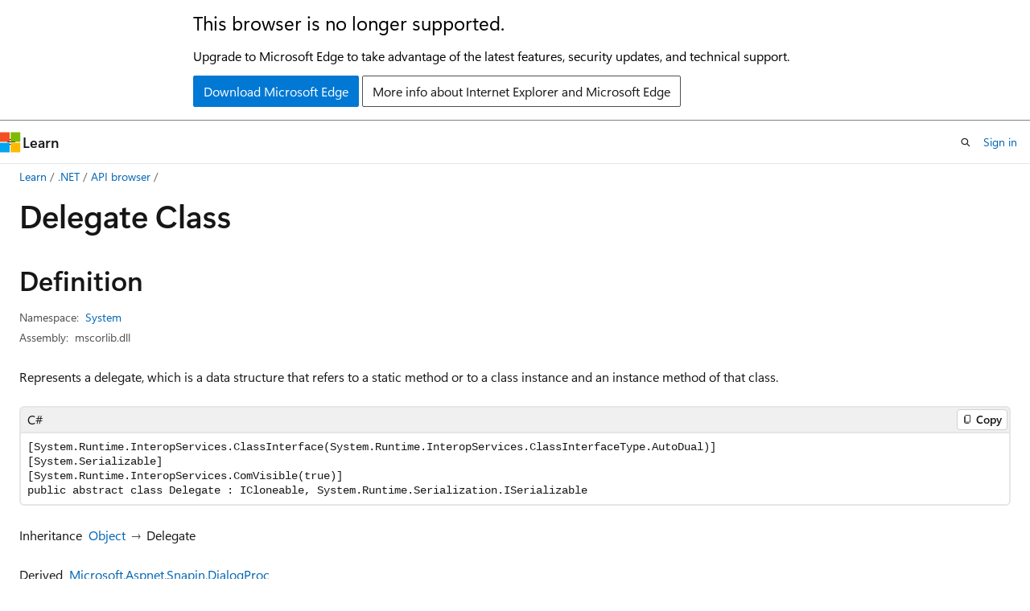

--- FILE ---
content_type: text/html
request_url: https://learn.microsoft.com/en-us/dotnet/api/system.delegate?view=netframework-4.8
body_size: 297174
content:
 <!DOCTYPE html>
		<html
			class="layout layout-holy-grail   show-table-of-contents reference show-breadcrumb default-focus"
			lang="en-us"
			dir="ltr"
			data-authenticated="false"
			data-auth-status-determined="false"
			data-target="docs"
			x-ms-format-detection="none"
		>
			
		<head>
			<title>Delegate Class (System) | Microsoft Learn</title>
			<meta charset="utf-8" />
			<meta name="viewport" content="width=device-width, initial-scale=1.0" />
			<meta name="color-scheme" content="light dark" />

			<meta name="description" content="Represents a delegate, which is a data structure that refers to a static method or to a class instance and an instance method of that class. " />
			<link rel="canonical" href="https://learn.microsoft.com/en-us/dotnet/api/system.delegate?view=net-10.0" /> 

			<!-- Non-customizable open graph and sharing-related metadata -->
			<meta name="twitter:card" content="summary_large_image" />
			<meta name="twitter:site" content="@MicrosoftLearn" />
			<meta property="og:type" content="website" />
			<meta property="og:image:alt" content="Microsoft Learn" />
			<meta property="og:image" content="https://learn.microsoft.com/en-us/media/open-graph-image.png" />
			<!-- Page specific open graph and sharing-related metadata -->
			<meta property="og:title" content="Delegate Class (System)" />
			<meta property="og:url" content="https://learn.microsoft.com/en-us/dotnet/api/system.delegate?view=net-10.0" />
			<meta property="og:description" content="Represents a delegate, which is a data structure that refers to a static method or to a class instance and an instance method of that class. " />
			<meta name="platform_id" content="5205ee72-5e21-e482-6b86-77729018c3ee" /> <meta name="scope" content=".NET" />
			<meta name="locale" content="en-us" />
			 <meta name="adobe-target" content="true" /> 
			<meta name="uhfHeaderId" content="MSDocsHeader-DotNet" />

			<meta name="page_type" content="dotnet" />

			<!--page specific meta tags-->
			

			<!-- custom meta tags -->
			
		<meta name="uid" content="System.Delegate" />
	
		<meta name="namespace" content="System" />
	
		<meta name="monikers" content="dotnet-uwp-10.0" />
	
		<meta name="monikers" content="netcore-1.0" />
	
		<meta name="monikers" content="netstandard-1.0" />
	
		<meta name="monikers" content="netcore-1.1" />
	
		<meta name="monikers" content="netstandard-1.1" />
	
		<meta name="monikers" content="netframework-1.1" />
	
		<meta name="monikers" content="netstandard-1.2" />
	
		<meta name="monikers" content="netstandard-1.3" />
	
		<meta name="monikers" content="netstandard-1.4" />
	
		<meta name="monikers" content="netstandard-1.5" />
	
		<meta name="monikers" content="netstandard-1.6" />
	
		<meta name="monikers" content="netcore-2.0" />
	
		<meta name="monikers" content="netstandard-2.0" />
	
		<meta name="monikers" content="netframework-2.0" />
	
		<meta name="monikers" content="netcore-2.1" />
	
		<meta name="monikers" content="netstandard-2.1" />
	
		<meta name="monikers" content="netcore-2.2" />
	
		<meta name="monikers" content="netframework-3.0" />
	
		<meta name="monikers" content="netcore-3.0" />
	
		<meta name="monikers" content="netframework-3.5" />
	
		<meta name="monikers" content="netframework-4.0" />
	
		<meta name="monikers" content="netframework-4.5" />
	
		<meta name="monikers" content="netframework-4.5.1" />
	
		<meta name="monikers" content="netframework-4.5.2" />
	
		<meta name="monikers" content="netframework-4.6" />
	
		<meta name="monikers" content="netframework-4.6.1" />
	
		<meta name="monikers" content="netframework-4.6.2" />
	
		<meta name="monikers" content="netframework-4.7" />
	
		<meta name="monikers" content="netframework-4.7.1" />
	
		<meta name="monikers" content="netframework-4.7.2" />
	
		<meta name="monikers" content="netframework-4.8" />
	
		<meta name="monikers" content="netframework-4.8.1" />
	
		<meta name="monikers" content="netcore-3.1" />
	
		<meta name="monikers" content="net-5.0" />
	
		<meta name="monikers" content="net-6.0" />
	
		<meta name="monikers" content="net-7.0" />
	
		<meta name="monikers" content="net-8.0" />
	
		<meta name="monikers" content="net-9.0" />
	
		<meta name="monikers" content="net-10.0" />
	
		<meta name="schema" content="NetType" />
	
		<meta name="breadcrumb_path" content="/dotnet/breadcrumb/toc.json" />
	
		<meta name="recommendations" content="true" />
	
		<meta name="author" content="dotnet-bot" />
	
		<meta name="ms.author" content="dotnetcontent" />
	
		<meta name="ms.date" content="2025-07-01T00:00:00Z" />
	
		<meta name="show_latex" content="true" />
	
		<meta name="apiPlatform" content="dotnet" />
	
		<meta name="ms.topic" content="reference" />
	
		<meta name="ms.service" content="dotnet-api" />
	
		<meta name="products" content="https://authoring-docs-microsoft.poolparty.biz/devrel/7696cda6-0510-47f6-8302-71bb5d2e28cf" />
	
		<meta name="feedback_system" content="OpenSource" />
	
		<meta name="feedback_product_url" content="https://aka.ms/feedback/report?space=61" />
	
		<meta name="feedback_help_link_url" content="https://learn.microsoft.com/answers/tags/97/dotnet" />
	
		<meta name="feedback_help_link_type" content="get-help-at-qna" />
	
		<meta name="ms.subservice" content="system" />
	
		<meta name="APIName" content="System.Delegate" />
	
		<meta name="APILocation" content="System.Runtime.dll" />
	
		<meta name="APILocation" content="mscorlib.dll" />
	
		<meta name="APILocation" content="netstandard.dll" />
	
		<meta name="TopicType" content="apiref" />
	
		<meta name="APIType" content="Assembly" />
	
		<meta name="document_id" content="5f87dc7a-d485-4667-8e99-d209aa9434c6" />
	
		<meta name="document_version_independent_id" content="c089f774-e9c1-a016-2ece-522bb2b8cb1d" />
	
		<meta name="updated_at" content="2025-10-18T01:05:00Z" />
	
		<meta name="original_content_git_url" content="https://github.com/dotnet/dotnet-api-docs/blob/live/xml/System/Delegate.xml" />
	
		<meta name="gitcommit" content="https://github.com/dotnet/dotnet-api-docs/blob/9ba1f1b43dfb2b9bc49eb84a2023b1b1ca0c82df/xml/System/Delegate.xml" />
	
		<meta name="git_commit_id" content="9ba1f1b43dfb2b9bc49eb84a2023b1b1ca0c82df" />
	
		<meta name="default_moniker" content="net-10.0" />
	
		<meta name="site_name" content="Docs" />
	
		<meta name="depot_name" content="VS.dotnet-api-docs" />
	
		<meta name="page_kind" content="class" />
	
		<meta name="ms.assetid" content="System.Delegate" />
	
		<meta name="toc_rel" content="_splitted/system/toc.json" />
	
		<meta name="search.mshattr.devlang" content="csharp vb fsharp cpp" />
	
		<meta name="asset_id" content="api/system.delegate" />
	
		<meta name="moniker_range_name" content="a7c1f06a0bbad8d0ddc95da70f02ec4c" />
	
		<meta name="item_type" content="Content" />
	
		<meta name="source_path" content="xml/System/Delegate.xml" />
	
		<meta name="github_feedback_content_git_url" content="https://github.com/dotnet/dotnet-api-docs/blob/main/xml/System/Delegate.xml" />
	 
		<meta name="cmProducts" content="https://authoring-docs-microsoft.poolparty.biz/devrel/7696cda6-0510-47f6-8302-71bb5d2e28cf" data-source="generated" />
	
		<meta name="spProducts" content="https://authoring-docs-microsoft.poolparty.biz/devrel/69c76c32-967e-4c65-b89a-74cc527db725" data-source="generated" />
	

			<!-- assets and js globals -->
			
			<link rel="stylesheet" href="/static/assets/0.4.03301.7415-7dd881c1/styles/site-ltr.css" />
			
			<link rel="preconnect" href="//mscom.demdex.net" crossorigin />
						<link rel="dns-prefetch" href="//target.microsoft.com" />
						<link rel="dns-prefetch" href="//microsoftmscompoc.tt.omtrdc.net" />
						<link
							rel="preload"
							as="script"
							href="/static/third-party/adobe-target/at-js/2.9.0/at.js"
							integrity="sha384-l4AKhsU8cUWSht4SaJU5JWcHEWh1m4UTqL08s6b/hqBLAeIDxTNl+AMSxTLx6YMI"
							crossorigin="anonymous"
							id="adobe-target-script"
							type="application/javascript"
						/>
			<script src="https://wcpstatic.microsoft.com/mscc/lib/v2/wcp-consent.js"></script>
			<script src="https://js.monitor.azure.com/scripts/c/ms.jsll-4.min.js"></script>
			<script src="/_themes/docs.theme/master/en-us/_themes/global/deprecation.js"></script>

			<!-- msdocs global object -->
			<script id="msdocs-script">
		var msDocs = {
  "environment": {
    "accessLevel": "online",
    "azurePortalHostname": "portal.azure.com",
    "reviewFeatures": false,
    "supportLevel": "production",
    "systemContent": true,
    "siteName": "learn",
    "legacyHosting": false
  },
  "data": {
    "contentLocale": "en-us",
    "contentDir": "ltr",
    "userLocale": "en-us",
    "userDir": "ltr",
    "pageTemplate": "Reference",
    "brand": "",
    "context": {},
    "standardFeedback": false,
    "showFeedbackReport": false,
    "feedbackHelpLinkType": "get-help-at-qna",
    "feedbackHelpLinkUrl": "https://learn.microsoft.com/answers/tags/97/dotnet",
    "feedbackSystem": "OpenSource",
    "feedbackGitHubRepo": "dotnet/dotnet-api-docs",
    "feedbackProductUrl": "https://aka.ms/feedback/report?space=61",
    "extendBreadcrumb": false,
    "isEditDisplayable": true,
    "isPrivateUnauthorized": false,
    "hideViewSource": false,
    "isPermissioned": false,
    "hasRecommendations": false,
    "contributors": [
      {
        "name": "gewarren",
        "url": "https://github.com/gewarren"
      },
      {
        "name": "buyaa-n",
        "url": "https://github.com/buyaa-n"
      },
      {
        "name": "carlossanlop",
        "url": "https://github.com/carlossanlop"
      },
      {
        "name": "tannergooding",
        "url": "https://github.com/tannergooding"
      },
      {
        "name": "jkotas",
        "url": "https://github.com/jkotas"
      },
      {
        "name": "albert-du",
        "url": "https://github.com/albert-du"
      },
      {
        "name": "mairaw",
        "url": "https://github.com/mairaw"
      },
      {
        "name": "teo-tsirpanis",
        "url": "https://github.com/teo-tsirpanis"
      },
      {
        "name": "v-mepa",
        "url": "https://github.com/v-mepa"
      },
      {
        "name": "live1206",
        "url": "https://github.com/live1206"
      },
      {
        "name": "BillWagner",
        "url": "https://github.com/BillWagner"
      },
      {
        "name": "svick",
        "url": "https://github.com/svick"
      },
      {
        "name": "yishengjin1413",
        "url": "https://github.com/yishengjin1413"
      },
      {
        "name": "dend",
        "url": "https://github.com/dend"
      },
      {
        "name": "openpublishbuild",
        "url": "https://github.com/openpublishbuild"
      },
      {
        "name": "TianqiZhang",
        "url": "https://github.com/TianqiZhang"
      }
    ],
    "mathjax": {},
    "defaultDevLang": "csharp",
    "openSourceFeedbackIssueUrl": "https://github.com/dotnet/dotnet-api-docs/issues/new?template=z-customer-feedback.yml",
    "openSourceFeedbackIssueTitle": ""
  },
  "functions": {}
};;
	</script>

			<!-- base scripts, msdocs global should be before this -->
			<script src="/static/assets/0.4.03301.7415-7dd881c1/scripts/en-us/index-docs.js"></script>
			

			<!-- json-ld -->
			
		</head>
	
			<body
				id="body"
				data-bi-name="body"
				class="layout-body "
				lang="en-us"
				dir="ltr"
			>
				<header class="layout-body-header">
		<div class="header-holder has-default-focus">
			
		<a
			href="#main"
			
			style="z-index: 1070"
			class="outline-color-text visually-hidden-until-focused position-fixed inner-focus focus-visible top-0 left-0 right-0 padding-xs text-align-center background-color-body"
			
		>
			Skip to main content
		</a>
	
		<a
			href="#side-doc-outline"
			
			style="z-index: 1070"
			class="outline-color-text visually-hidden-until-focused position-fixed inner-focus focus-visible top-0 left-0 right-0 padding-xs text-align-center background-color-body"
			
		>
			Skip to in-page navigation
		</a>
	
		<a
			href="#"
			data-skip-to-ask-learn
			style="z-index: 1070"
			class="outline-color-text visually-hidden-until-focused position-fixed inner-focus focus-visible top-0 left-0 right-0 padding-xs text-align-center background-color-body"
			hidden
		>
			Skip to Ask Learn chat experience
		</a>
	

			<div hidden id="cookie-consent-holder" data-test-id="cookie-consent-container"></div>
			<!-- Unsupported browser warning -->
			<div
				id="unsupported-browser"
				style="background-color: white; color: black; padding: 16px; border-bottom: 1px solid grey;"
				hidden
			>
				<div style="max-width: 800px; margin: 0 auto;">
					<p style="font-size: 24px">This browser is no longer supported.</p>
					<p style="font-size: 16px; margin-top: 16px;">
						Upgrade to Microsoft Edge to take advantage of the latest features, security updates, and technical support.
					</p>
					<div style="margin-top: 12px;">
						<a
							href="https://go.microsoft.com/fwlink/p/?LinkID=2092881 "
							style="background-color: #0078d4; border: 1px solid #0078d4; color: white; padding: 6px 12px; border-radius: 2px; display: inline-block;"
						>
							Download Microsoft Edge
						</a>
						<a
							href="https://learn.microsoft.com/en-us/lifecycle/faq/internet-explorer-microsoft-edge"
							style="background-color: white; padding: 6px 12px; border: 1px solid #505050; color: #171717; border-radius: 2px; display: inline-block;"
						>
							More info about Internet Explorer and Microsoft Edge
						</a>
					</div>
				</div>
			</div>
			<!-- site header -->
			<header
				id="ms--site-header"
				data-test-id="site-header-wrapper"
				role="banner"
				itemscope="itemscope"
				itemtype="http://schema.org/Organization"
			>
				<div
					id="ms--mobile-nav"
					class="site-header display-none-tablet padding-inline-none gap-none"
					data-bi-name="mobile-header"
					data-test-id="mobile-header"
				></div>
				<div
					id="ms--primary-nav"
					class="site-header display-none display-flex-tablet"
					data-bi-name="L1-header"
					data-test-id="primary-header"
				></div>
				<div
					id="ms--secondary-nav"
					class="site-header display-none display-flex-tablet"
					data-bi-name="L2-header"
					data-test-id="secondary-header"
					
				></div>
			</header>
			
		<!-- banner -->
		<div data-banner>
			<div id="disclaimer-holder"></div>
			
		</div>
		<!-- banner end -->
	
		</div>
	</header>
				 <section
					id="layout-body-menu"
					class="layout-body-menu display-flex"
					data-bi-name="menu"
			  >
					
		<div
			id="left-container"
			class="left-container display-none display-block-tablet padding-inline-sm padding-bottom-sm width-full"
			data-toc-container="true"
		>
			<!-- Regular TOC content (default) -->
			<div id="ms--toc-content" class="height-full">
				<nav
					id="affixed-left-container"
					class="margin-top-sm-tablet position-sticky display-flex flex-direction-column"
					aria-label="Primary"
					data-bi-name="left-toc"
					role="navigation"
				></nav>
			</div>
			<!-- Collapsible TOC content (hidden by default) -->
			<div id="ms--toc-content-collapsible" class="height-full" hidden>
				<nav
					id="affixed-left-container"
					class="margin-top-sm-tablet position-sticky display-flex flex-direction-column"
					aria-label="Primary"
					data-bi-name="left-toc"
					role="navigation"
				>
					<div
						id="ms--collapsible-toc-header"
						class="display-flex justify-content-flex-end margin-bottom-xxs"
					>
						<button
							type="button"
							class="button button-clear inner-focus"
							data-collapsible-toc-toggle
							aria-expanded="true"
							aria-controls="ms--collapsible-toc-content"
							aria-label="Table of contents"
						>
							<span class="icon font-size-h4" aria-hidden="true">
								<span class="docon docon-panel-left-contract"></span>
							</span>
						</button>
					</div>
				</nav>
			</div>
		</div>
	
			  </section>

				<main
					id="main"
					role="main"
					class="layout-body-main "
					data-bi-name="content"
					lang="en-us"
					dir="ltr"
				>
					
			<div
		id="ms--content-header"
		class="content-header default-focus border-bottom-none"
		data-bi-name="content-header"
	>
		<div class="content-header-controls margin-xxs margin-inline-sm-tablet">
			<button
				type="button"
				class="contents-button button button-sm margin-right-xxs"
				data-bi-name="contents-expand"
				aria-haspopup="true"
				data-contents-button
			>
				<span class="icon" aria-hidden="true"><span class="docon docon-menu"></span></span>
				<span class="contents-expand-title"> Table of contents </span>
			</button>
			<button
				type="button"
				class="ap-collapse-behavior ap-expanded button button-sm"
				data-bi-name="ap-collapse"
				aria-controls="action-panel"
			>
				<span class="icon" aria-hidden="true"><span class="docon docon-exit-mode"></span></span>
				<span>Exit editor mode</span>
			</button>
		</div>
	</div>
			<div data-main-column class="padding-sm padding-top-none padding-top-sm-tablet">
				<div>
					
		<div id="article-header" class="background-color-body margin-bottom-xs display-none-print">
			<div class="display-flex align-items-center justify-content-space-between">
				
		<details
			id="article-header-breadcrumbs-overflow-popover"
			class="popover"
			data-for="article-header-breadcrumbs"
		>
			<summary
				class="button button-clear button-primary button-sm inner-focus"
				aria-label="All breadcrumbs"
			>
				<span class="icon">
					<span class="docon docon-more"></span>
				</span>
			</summary>
			<div id="article-header-breadcrumbs-overflow" class="popover-content padding-none"></div>
		</details>

		<bread-crumbs
			id="article-header-breadcrumbs"
			role="group"
			aria-label="Breadcrumbs"
			data-test-id="article-header-breadcrumbs"
			class="overflow-hidden flex-grow-1 margin-right-sm margin-right-md-tablet margin-right-lg-desktop margin-left-negative-xxs padding-left-xxs"
		></bread-crumbs>
	 
		<div
			id="article-header-page-actions"
			class="opacity-none margin-left-auto display-flex flex-wrap-no-wrap align-items-stretch"
		>
			
		<button
			class="button button-sm border-none inner-focus display-none-tablet flex-shrink-0 "
			data-bi-name="ask-learn-assistant-entry"
			data-test-id="ask-learn-assistant-modal-entry-mobile"
			data-ask-learn-modal-entry
			
			type="button"
			style="min-width: max-content;"
			aria-expanded="false"
			aria-label="Ask Learn"
			hidden
		>
			<span class="icon font-size-lg" aria-hidden="true">
				<span class="docon docon-chat-sparkle-fill gradient-ask-learn-logo"></span>
			</span>
		</button>
		<button
			class="button button-sm display-none display-inline-flex-tablet display-none-desktop flex-shrink-0 margin-right-xxs border-color-ask-learn "
			data-bi-name="ask-learn-assistant-entry"
			
			data-test-id="ask-learn-assistant-modal-entry-tablet"
			data-ask-learn-modal-entry
			type="button"
			style="min-width: max-content;"
			aria-expanded="false"
			hidden
		>
			<span class="icon font-size-lg" aria-hidden="true">
				<span class="docon docon-chat-sparkle-fill gradient-ask-learn-logo"></span>
			</span>
			<span>Ask Learn</span>
		</button>
		<button
			class="button button-sm display-none flex-shrink-0 display-inline-flex-desktop margin-right-xxs border-color-ask-learn "
			data-bi-name="ask-learn-assistant-entry"
			
			data-test-id="ask-learn-assistant-flyout-entry"
			data-ask-learn-flyout-entry
			data-flyout-button="toggle"
			type="button"
			style="min-width: max-content;"
			aria-expanded="false"
			aria-controls="ask-learn-flyout"
			hidden
		>
			<span class="icon font-size-lg" aria-hidden="true">
				<span class="docon docon-chat-sparkle-fill gradient-ask-learn-logo"></span>
			</span>
			<span>Ask Learn</span>
		</button>
	 
		<button
			type="button"
			id="ms--focus-mode-button"
			data-focus-mode
			data-bi-name="focus-mode-entry"
			class="button button-sm flex-shrink-0 margin-right-xxs display-none display-inline-flex-desktop"
		>
			<span class="icon font-size-lg" aria-hidden="true">
				<span class="docon docon-glasses"></span>
			</span>
			<span>Focus mode</span>
		</button>
	 
		<div class="language dropdown display-flex align-items-center">
			<button
				type="button"
				class="dropdown-trigger button button-clear button-sm button-primary"
				aria-expanded="false"
				title="Language"
				data-bi-name="language"
			>
				<span class="lang-title align-self-flex-start" dir="ltr">Language</span>
				<span class="icon" aria-hidden="true">
					<span class="docon docon-chevron-down-light expanded-indicator"></span>
				</span>
			</button>
			<div class="language-selector dropdown-menu padding-xxs">
				<ul data-bi-name="language-links" dir="ltr">
					
			<li>
				<button
					type="button"
					class="button button-clear button-sm button-block"
					data-bi-name="lang-csharp"
					aria-pressed="false"
				>
					csharp
				</button>
			</li>
		
			<li>
				<button
					type="button"
					class="button button-clear button-sm button-block"
					data-bi-name="lang-vb"
					aria-pressed="false"
				>
					vb
				</button>
			</li>
		
			<li>
				<button
					type="button"
					class="button button-clear button-sm button-block"
					data-bi-name="lang-fsharp"
					aria-pressed="false"
				>
					fsharp
				</button>
			</li>
		
			<li>
				<button
					type="button"
					class="button button-clear button-sm button-block"
					data-bi-name="lang-cpp"
					aria-pressed="false"
				>
					cpp
				</button>
			</li>
		
				</ul>
			</div>
		</div>
	

			<details class="popover popover-right" id="article-header-page-actions-overflow">
				<summary
					class="justify-content-flex-start button button-clear button-sm button-primary inner-focus"
					aria-label="More actions"
					title="More actions"
				>
					<span class="icon" aria-hidden="true">
						<span class="docon docon-more-vertical"></span>
					</span>
				</summary>
				<div class="popover-content">
					
		<button
			data-page-action-item="overflow-mobile"
			type="button"
			class="button-block button-sm inner-focus button button-clear display-none-tablet justify-content-flex-start text-align-left"
			data-bi-name="contents-expand"
			data-contents-button
			data-popover-close
		>
			<span class="icon">
				<span class="docon docon-editor-list-bullet" aria-hidden="true"></span>
			</span>
			<span class="contents-expand-title">Table of contents</span>
		</button>
	 
		<a
			id="lang-link-overflow"
			class="button-sm inner-focus button button-clear button-block justify-content-flex-start text-align-left"
			data-bi-name="language-toggle"
			data-page-action-item="overflow-all"
			data-check-hidden="true"
			data-read-in-link
			href="#"
			hidden
		>
			<span class="icon" aria-hidden="true" data-read-in-link-icon>
				<span class="docon docon-locale-globe"></span>
			</span>
			<span data-read-in-link-text>Read in English</span>
		</a>
	 
		<button
			type="button"
			class="collection button button-clear button-sm button-block justify-content-flex-start text-align-left inner-focus"
			data-list-type="collection"
			data-bi-name="collection"
			data-page-action-item="overflow-all"
			data-check-hidden="true"
			data-popover-close
		>
			<span class="icon" aria-hidden="true">
				<span class="docon docon-circle-addition"></span>
			</span>
			<span class="collection-status">Add</span>
		</button>
	
					
		<button
			type="button"
			class="collection button button-block button-clear button-sm justify-content-flex-start text-align-left inner-focus"
			data-list-type="plan"
			data-bi-name="plan"
			data-page-action-item="overflow-all"
			data-check-hidden="true"
			data-popover-close
			hidden
		>
			<span class="icon" aria-hidden="true">
				<span class="docon docon-circle-addition"></span>
			</span>
			<span class="plan-status">Add to plan</span>
		</button>
	  
		<a
			data-contenteditbtn
			class="button button-clear button-block button-sm inner-focus justify-content-flex-start text-align-left text-decoration-none"
			data-bi-name="edit"
			
			href="https://github.com/dotnet/dotnet-api-docs/blob/main/xml/System/Delegate.xml"
			data-original_content_git_url="https://github.com/dotnet/dotnet-api-docs/blob/live/xml/System/Delegate.xml"
			data-original_content_git_url_template="{repo}/blob/{branch}/xml/System/Delegate.xml"
			data-pr_repo=""
			data-pr_branch=""
		>
			<span class="icon" aria-hidden="true">
				<span class="docon docon-edit-outline"></span>
			</span>
			<span>Edit</span>
		</a>
	
					
		<hr class="margin-block-xxs" />
		<h4 class="font-size-sm padding-left-xxs">Share via</h4>
		
					<a
						class="button button-clear button-sm inner-focus button-block justify-content-flex-start text-align-left text-decoration-none share-facebook"
						data-bi-name="facebook"
						data-page-action-item="overflow-all"
						href="#"
					>
						<span class="icon color-primary" aria-hidden="true">
							<span class="docon docon-facebook-share"></span>
						</span>
						<span>Facebook</span>
					</a>

					<a
						href="#"
						class="button button-clear button-sm inner-focus button-block justify-content-flex-start text-align-left text-decoration-none share-twitter"
						data-bi-name="twitter"
						data-page-action-item="overflow-all"
					>
						<span class="icon color-text" aria-hidden="true">
							<span class="docon docon-xlogo-share"></span>
						</span>
						<span>x.com</span>
					</a>

					<a
						href="#"
						class="button button-clear button-sm inner-focus button-block justify-content-flex-start text-align-left text-decoration-none share-linkedin"
						data-bi-name="linkedin"
						data-page-action-item="overflow-all"
					>
						<span class="icon color-primary" aria-hidden="true">
							<span class="docon docon-linked-in-logo"></span>
						</span>
						<span>LinkedIn</span>
					</a>
					<a
						href="#"
						class="button button-clear button-sm inner-focus button-block justify-content-flex-start text-align-left text-decoration-none share-email"
						data-bi-name="email"
						data-page-action-item="overflow-all"
					>
						<span class="icon color-primary" aria-hidden="true">
							<span class="docon docon-mail-message"></span>
						</span>
						<span>Email</span>
					</a>
			  
	 
		<hr class="margin-block-xxs" />
		<button
			class="button button-block button-clear button-sm justify-content-flex-start text-align-left inner-focus"
			type="button"
			data-bi-name="print"
			data-page-action-item="overflow-all"
			data-popover-close
			data-print-page
			data-check-hidden="true"
		>
			<span class="icon color-primary" aria-hidden="true">
				<span class="docon docon-print"></span>
			</span>
			<span>Print</span>
		</button>
	
				</div>
			</details>
		</div>
	
			</div>
		</div>
	  
		<!-- privateUnauthorizedTemplate is hidden by default -->
		<div unauthorized-private-section data-bi-name="permission-content-unauthorized-private" hidden>
			<hr class="hr margin-top-xs margin-bottom-sm" />
			<div class="notification notification-info">
				<div class="notification-content">
					<p class="margin-top-none notification-title">
						<span class="icon">
							<span class="docon docon-exclamation-circle-solid" aria-hidden="true"></span>
						</span>
						<span>Note</span>
					</p>
					<p class="margin-top-none authentication-determined not-authenticated">
						Access to this page requires authorization. You can try <a class="docs-sign-in" href="#" data-bi-name="permission-content-sign-in">signing in</a> or <a  class="docs-change-directory" data-bi-name="permisson-content-change-directory">changing directories</a>.
					</p>
					<p class="margin-top-none authentication-determined authenticated">
						Access to this page requires authorization. You can try <a class="docs-change-directory" data-bi-name="permisson-content-change-directory">changing directories</a>.
					</p>
				</div>
			</div>
		</div>
	
					<div class="content"></div>
					 
		<div data-id="ai-summary" hidden>
			<div id="ms--ai-summary-cta" class="margin-top-xs display-flex align-items-center">
				<span class="icon" aria-hidden="true">
					<span class="docon docon-sparkle-fill gradient-text-vivid"></span>
				</span>
				<button
					id="ms--ai-summary"
					type="button"
					class="tag tag-sm tag-suggestion margin-left-xxs"
					data-test-id="ai-summary-cta"
					data-bi-name="ai-summary-cta"
					data-an="ai-summary"
				>
					<span class="ai-summary-cta-text">
						Summarize this article for me
					</span>
				</button>
			</div>
			<!-- Slot where the client will render the summary card after the user clicks the CTA -->
			<div id="ms--ai-summary-header" class="margin-top-xs"></div>
		</div>
	 
					<div class="content"><div data-chunk-ids="0">
<h1>Delegate Class</h1>

<nav id="center-doc-outline" class="doc-outline is-hidden-desktop display-none-print margin-bottom-sm" data-bi-name="intopic toc" aria-label="">
  <h2 class="title is-6 margin-block-xs"></h2>
</nav>
<h2 id="definition">Definition</h2>

<div class="metadata">
		<dl class="attributeList">
			<dt>Namespace:</dt>
			<dd>
				<span class="break-text"> <a class="xref" href="system?view=netframework-4.8" data-linktype="relative-path">System</a> </span>
			</dd>
		</dl>


		<dl class="attributeList" data-moniker=" dotnet-uwp-10.0 ">
			<dt>Assemblies:</dt><dd>mscorlib.dll, System.Runtime.dll</dd>
		</dl>
		<dl class="attributeList" data-moniker=" net-10.0 net-5.0 net-6.0 net-7.0 net-8.0 net-9.0 ">
			<dt>Assemblies:</dt><dd>netstandard.dll, System.Runtime.dll</dd>
		</dl>
		<dl class="attributeList" data-moniker=" netcore-1.0 netcore-1.1 netcore-2.0 netcore-2.1 netcore-2.2 netcore-3.0 netcore-3.1 netstandard-1.0 netstandard-1.1 netstandard-1.2 netstandard-1.3 netstandard-1.4 netstandard-1.5 netstandard-1.6 ">
			<dt>Assembly:</dt><dd>System.Runtime.dll</dd>
		</dl>
		<dl class="attributeList" data-moniker=" netframework-1.1 netframework-2.0 netframework-3.0 netframework-3.5 netframework-4.0 netframework-4.5 netframework-4.5.1 netframework-4.5.2 netframework-4.6 netframework-4.6.1 netframework-4.6.2 netframework-4.7 netframework-4.7.1 netframework-4.7.2 netframework-4.8 netframework-4.8.1 ">
			<dt>Assembly:</dt><dd>mscorlib.dll</dd>
		</dl>
		<dl class="attributeList" data-moniker=" netstandard-2.0 netstandard-2.1 ">
			<dt>Assembly:</dt><dd>netstandard.dll</dd>
		</dl>



	<dl class="attributeList" data-moniker=" net-10.0 ">
		<dt>Source:</dt><dd><a href="https://github.com/dotnet/dotnet/blob/b0f34d51fccc69fd334253924abd8d6853fad7aa/src/runtime/src/libraries/System.Private.CoreLib/src/System/Delegate.cs" data-linktype="external">Delegate.cs</a></dd>
	</dl>
	<dl class="attributeList" data-moniker=" net-7.0 ">
		<dt>Source:</dt><dd><a href="https://github.com/dotnet/runtime/blob/d099f075e45d2aa6007a22b71b45a08758559f80/src/libraries/System.Private.CoreLib/src/System/Delegate.cs" data-linktype="external">Delegate.cs</a></dd>
	</dl>
	<dl class="attributeList" data-moniker=" net-8.0 ">
		<dt>Source:</dt><dd><a href="https://github.com/dotnet/runtime/blob/5535e31a712343a63f5d7d796cd874e563e5ac14/src/libraries/System.Private.CoreLib/src/System/Delegate.cs" data-linktype="external">Delegate.cs</a></dd>
	</dl>
	<dl class="attributeList" data-moniker=" net-9.0 ">
		<dt>Source:</dt><dd><a href="https://github.com/dotnet/runtime/blob/1d1bf92fcf43aa6981804dc53c5174445069c9e4/src/libraries/System.Private.CoreLib/src/System/Delegate.cs" data-linktype="external">Delegate.cs</a></dd>
	</dl>
</div><div class="alert is-primary is-hidden moniker-display-boilerplate">
    <p class="alert-title">
      <span class="docon docon-status-info-outline" aria-hidden="true"></span> Important
    </p>
    <p>Some information relates to prerelease product that may be substantially modified before it’s released. Microsoft makes no warranties, express or implied, with respect to the information provided here.</p>
</div>
	<div class="summaryHolder">
		<div class="summary clearFix has-text-wrap">
			<p>Represents a delegate, which is a data structure that refers to a static method or to a class instance and an instance method of that class.</p>

		</div>
	</div>

	<pre class="wrap" data-moniker=" dotnet-uwp-10.0 netcore-1.0 netcore-1.1 netstandard-1.0 netstandard-1.1 netstandard-1.2 netstandard-1.3 netstandard-1.4 netstandard-1.5 netstandard-1.6 "><code class="cpp lang-cpp" dir="ltr">public ref class Delegate abstract</code></pre>
	<pre class="wrap" data-moniker=" net-10.0 net-5.0 net-6.0 net-7.0 net-8.0 net-9.0 netcore-2.0 netcore-2.1 netcore-2.2 netcore-3.0 netcore-3.1 netframework-1.1 netframework-2.0 netframework-3.0 netframework-3.5 netframework-4.0 netframework-4.5 netframework-4.5.1 netframework-4.5.2 netframework-4.6 netframework-4.6.1 netframework-4.6.2 netframework-4.7 netframework-4.7.1 netframework-4.7.2 netframework-4.8 netframework-4.8.1 netstandard-2.0 netstandard-2.1 "><code class="cpp lang-cpp" dir="ltr">public ref class Delegate abstract : ICloneable, System::Runtime::Serialization::ISerializable</code></pre>
	<pre class="wrap" data-moniker=" dotnet-uwp-10.0 netcore-1.0 netcore-1.1 netstandard-1.0 netstandard-1.1 netstandard-1.2 netstandard-1.3 netstandard-1.4 netstandard-1.5 netstandard-1.6 "><code class="csharp lang-csharp" dir="ltr">public abstract class Delegate</code></pre>
	<pre class="wrap" data-moniker=" net-10.0 net-5.0 net-6.0 net-7.0 net-8.0 net-9.0 netcore-2.0 netcore-2.1 netcore-2.2 netcore-3.0 netcore-3.1 netstandard-2.0 netstandard-2.1 "><code class="csharp lang-csharp" dir="ltr">public abstract class Delegate : ICloneable, System.Runtime.Serialization.ISerializable</code></pre>
	<pre class="wrap" data-moniker=" netframework-1.1 "><code class="csharp lang-csharp" dir="ltr">[System.Runtime.InteropServices.ClassInterface(System.Runtime.InteropServices.ClassInterfaceType.AutoDual)]
[System.Serializable]
public abstract class Delegate : ICloneable, System.Runtime.Serialization.ISerializable</code></pre>
	<pre class="wrap" data-moniker=" netframework-2.0 netframework-3.0 netframework-3.5 netframework-4.0 netframework-4.5 netframework-4.5.1 netframework-4.5.2 netframework-4.6 netframework-4.6.1 netframework-4.6.2 netframework-4.7 netframework-4.7.1 netframework-4.7.2 netframework-4.8 netframework-4.8.1 "><code class="csharp lang-csharp" dir="ltr">[System.Runtime.InteropServices.ClassInterface(System.Runtime.InteropServices.ClassInterfaceType.AutoDual)]
[System.Serializable]
[System.Runtime.InteropServices.ComVisible(true)]
public abstract class Delegate : ICloneable, System.Runtime.Serialization.ISerializable</code></pre>
	<pre class="wrap" data-moniker=" dotnet-uwp-10.0 netcore-1.0 netcore-1.1 netstandard-1.0 netstandard-1.1 netstandard-1.2 netstandard-1.3 netstandard-1.4 netstandard-1.5 netstandard-1.6 "><code class="fsharp lang-fsharp" dir="ltr">type Delegate = class</code></pre>
	<pre class="wrap" data-moniker=" net-10.0 net-5.0 net-6.0 net-7.0 net-8.0 net-9.0 netcore-2.0 netcore-2.1 netcore-2.2 netcore-3.0 netcore-3.1 netstandard-2.0 netstandard-2.1 "><code class="fsharp lang-fsharp" dir="ltr">type Delegate = class
    interface ICloneable
    interface ISerializable</code></pre>
	<pre class="wrap" data-moniker=" netframework-1.1 "><code class="fsharp lang-fsharp" dir="ltr">[&lt;System.Runtime.InteropServices.ClassInterface(System.Runtime.InteropServices.ClassInterfaceType.AutoDual)&gt;]
[&lt;System.Serializable&gt;]
type Delegate = class
    interface ICloneable
    interface ISerializable</code></pre>
	<pre class="wrap" data-moniker=" netframework-2.0 netframework-3.0 netframework-3.5 netframework-4.0 netframework-4.5 netframework-4.5.1 netframework-4.5.2 netframework-4.6 netframework-4.6.1 netframework-4.6.2 netframework-4.7 netframework-4.7.1 netframework-4.7.2 netframework-4.8 netframework-4.8.1 "><code class="fsharp lang-fsharp" dir="ltr">[&lt;System.Runtime.InteropServices.ClassInterface(System.Runtime.InteropServices.ClassInterfaceType.AutoDual)&gt;]
[&lt;System.Serializable&gt;]
[&lt;System.Runtime.InteropServices.ComVisible(true)&gt;]
type Delegate = class
    interface ICloneable
    interface ISerializable</code></pre>
	<pre class="wrap" data-moniker=" dotnet-uwp-10.0 netcore-1.0 netcore-1.1 netstandard-1.0 netstandard-1.1 netstandard-1.2 netstandard-1.3 netstandard-1.4 netstandard-1.5 netstandard-1.6 "><code class="vb lang-vb" dir="ltr">Public MustInherit Class Delegate</code></pre>
	<pre class="wrap" data-moniker=" net-10.0 net-5.0 net-6.0 net-7.0 net-8.0 net-9.0 netcore-2.0 netcore-2.1 netcore-2.2 netcore-3.0 netcore-3.1 netframework-1.1 netframework-2.0 netframework-3.0 netframework-3.5 netframework-4.0 netframework-4.5 netframework-4.5.1 netframework-4.5.2 netframework-4.6 netframework-4.6.1 netframework-4.6.2 netframework-4.7 netframework-4.7.1 netframework-4.7.2 netframework-4.8 netframework-4.8.1 netstandard-2.0 netstandard-2.1 "><code class="vb lang-vb" dir="ltr">Public MustInherit Class Delegate
Implements ICloneable, ISerializable</code></pre>
		<dl class="attributeList stack">
			<dt>Inheritance</dt>
			<dd>
				<div class="pdlHolder">
							<div class="pdl"><a href="system.object?view=netframework-4.8" data-linktype="relative-path">Object</a></div> 
					 <span>Delegate</span> 
				</div>
			</dd>
		</dl>
	<dl id="derived" class="attributeList stack">
		<dt>Derived</dt>
		<dd>
				<div>
					<span class="break-text">
							<a class="xref" href="microsoft.aspnet.snapin.dialogproc?view=netframework-4.8" data-linktype="relative-path">Microsoft.Aspnet.Snapin.DialogProc</a>
					</span>
				</div>
				<div>
					<span class="break-text">
							<a class="xref" href="microsoft.aspnet.snapin.propsheetpageproc?view=netframework-4.8" data-linktype="relative-path">Microsoft.Aspnet.Snapin.PropSheetPageProc</a>
					</span>
				</div>
				<div>
					<span class="break-text">
							<a class="xref" href="microsoft.extensions.caching.memory.postevictiondelegate?view=netframework-4.8" data-linktype="relative-path">Microsoft.Extensions.Caching.Memory.PostEvictionDelegate</a>
					</span>
				</div>
				<div>
					<span class="break-text">
							<a class="xref" href="microsoft.extensions.dependencyinjection.objectfactory?view=netframework-4.8" data-linktype="relative-path">Microsoft.Extensions.DependencyInjection.ObjectFactory</a>
					</span>
				</div>
				<div>
					<span class="break-text">
							<a class="xref" href="microsoft.extensions.dependencyinjection.objectfactory-1?view=netframework-4.8" data-linktype="relative-path">Microsoft.Extensions.DependencyInjection.ObjectFactory&lt;T&gt;</a>
					</span>
				</div>
					<div class="hiddenDerivedClass" hidden="">
						<span class="break-text">
								<a class="xref" href="microsoft.visualbasic.applicationservices.applyapplicationdefaultseventhandler?view=netframework-4.8" data-linktype="relative-path">Microsoft.VisualBasic.ApplicationServices.ApplyApplicationDefaultsEventHandler</a>
						</span>
					</div>
					<div class="hiddenDerivedClass" hidden="">
						<span class="break-text">
								<a class="xref" href="microsoft.visualbasic.applicationservices.shutdowneventhandler?view=netframework-4.8" data-linktype="relative-path">Microsoft.VisualBasic.ApplicationServices.ShutdownEventHandler</a>
						</span>
					</div>
					<div class="hiddenDerivedClass" hidden="">
						<span class="break-text">
								<a class="xref" href="microsoft.visualbasic.applicationservices.startupeventhandler?view=netframework-4.8" data-linktype="relative-path">Microsoft.VisualBasic.ApplicationServices.StartupEventHandler</a>
						</span>
					</div>
					<div class="hiddenDerivedClass" hidden="">
						<span class="break-text">
								<a class="xref" href="microsoft.visualbasic.applicationservices.startupnextinstanceeventhandler?view=netframework-4.8" data-linktype="relative-path">Microsoft.VisualBasic.ApplicationServices.StartupNextInstanceEventHandler</a>
						</span>
					</div>
					<div class="hiddenDerivedClass" hidden="">
						<span class="break-text">
								<a class="xref" href="microsoft.visualbasic.applicationservices.unhandledexceptioneventhandler?view=netframework-4.8" data-linktype="relative-path">Microsoft.VisualBasic.ApplicationServices.UnhandledExceptionEventHandler</a>
						</span>
					</div>
					<div class="hiddenDerivedClass" hidden="">
						<span class="break-text">
								<a class="xref" href="microsoft.visualbasic.compatibility.vb6.adodc.endofrecordsetdelegate?view=netframework-4.8" data-linktype="relative-path">Microsoft.VisualBasic.Compatibility.VB6.ADODC.EndOfRecordsetDelegate</a>
						</span>
					</div>
					<div class="hiddenDerivedClass" hidden="">
						<span class="break-text">
								<a class="xref" href="microsoft.visualbasic.compatibility.vb6.adodc.errordelegate?view=netframework-4.8" data-linktype="relative-path">Microsoft.VisualBasic.Compatibility.VB6.ADODC.ErrorDelegate</a>
						</span>
					</div>
					<div class="hiddenDerivedClass" hidden="">
						<span class="break-text">
								<a class="xref" href="microsoft.visualbasic.compatibility.vb6.adodc.fetchcompletedelegate?view=netframework-4.8" data-linktype="relative-path">Microsoft.VisualBasic.Compatibility.VB6.ADODC.FetchCompleteDelegate</a>
						</span>
					</div>
					<div class="hiddenDerivedClass" hidden="">
						<span class="break-text">
								<a class="xref" href="microsoft.visualbasic.compatibility.vb6.adodc.fetchprogressdelegate?view=netframework-4.8" data-linktype="relative-path">Microsoft.VisualBasic.Compatibility.VB6.ADODC.FetchProgressDelegate</a>
						</span>
					</div>
					<div class="hiddenDerivedClass" hidden="">
						<span class="break-text">
								<a class="xref" href="microsoft.visualbasic.compatibility.vb6.adodc.fieldchangecompletedelegate?view=netframework-4.8" data-linktype="relative-path">Microsoft.VisualBasic.Compatibility.VB6.ADODC.FieldChangeCompleteDelegate</a>
						</span>
					</div>
					<div class="hiddenDerivedClass" hidden="">
						<span class="break-text">
								<a class="xref" href="microsoft.visualbasic.compatibility.vb6.adodc.movecompletedelegate?view=netframework-4.8" data-linktype="relative-path">Microsoft.VisualBasic.Compatibility.VB6.ADODC.MoveCompleteDelegate</a>
						</span>
					</div>
					<div class="hiddenDerivedClass" hidden="">
						<span class="break-text">
								<a class="xref" href="microsoft.visualbasic.compatibility.vb6.adodc.recordchangecompletedelegate?view=netframework-4.8" data-linktype="relative-path">Microsoft.VisualBasic.Compatibility.VB6.ADODC.RecordChangeCompleteDelegate</a>
						</span>
					</div>
					<div class="hiddenDerivedClass" hidden="">
						<span class="break-text">
								<a class="xref" href="microsoft.visualbasic.compatibility.vb6.adodc.recordsetchangecompletedelegate?view=netframework-4.8" data-linktype="relative-path">Microsoft.VisualBasic.Compatibility.VB6.ADODC.RecordsetChangeCompleteDelegate</a>
						</span>
					</div>
					<div class="hiddenDerivedClass" hidden="">
						<span class="break-text">
								<a class="xref" href="microsoft.visualbasic.compatibility.vb6.adodc.willchangefielddelegate?view=netframework-4.8" data-linktype="relative-path">Microsoft.VisualBasic.Compatibility.VB6.ADODC.WillChangeFieldDelegate</a>
						</span>
					</div>
					<div class="hiddenDerivedClass" hidden="">
						<span class="break-text">
								<a class="xref" href="microsoft.visualbasic.compatibility.vb6.adodc.willchangerecorddelegate?view=netframework-4.8" data-linktype="relative-path">Microsoft.VisualBasic.Compatibility.VB6.ADODC.WillChangeRecordDelegate</a>
						</span>
					</div>
					<div class="hiddenDerivedClass" hidden="">
						<span class="break-text">
								<a class="xref" href="microsoft.visualbasic.compatibility.vb6.adodc.willchangerecordsetdelegate?view=netframework-4.8" data-linktype="relative-path">Microsoft.VisualBasic.Compatibility.VB6.ADODC.WillChangeRecordsetDelegate</a>
						</span>
					</div>
					<div class="hiddenDerivedClass" hidden="">
						<span class="break-text">
								<a class="xref" href="microsoft.visualbasic.compatibility.vb6.adodc.willmovedelegate?view=netframework-4.8" data-linktype="relative-path">Microsoft.VisualBasic.Compatibility.VB6.ADODC.WillMoveDelegate</a>
						</span>
					</div>
					<div class="hiddenDerivedClass" hidden="">
						<span class="break-text">
								<a class="xref" href="microsoft.visualbasic.devices.networkavailableeventhandler?view=netframework-4.8" data-linktype="relative-path">Microsoft.VisualBasic.Devices.NetworkAvailableEventHandler</a>
						</span>
					</div>
					<div class="hiddenDerivedClass" hidden="">
						<span class="break-text">
								<a class="xref" href="microsoft.visualc.stlclr.binarydelegate-3?view=netframework-4.8" data-linktype="relative-path">Microsoft.VisualC.StlClr.BinaryDelegate&lt;TArg1,TArg2,TResult&gt;</a>
						</span>
					</div>
					<div class="hiddenDerivedClass" hidden="">
						<span class="break-text">
								<a class="xref" href="microsoft.visualc.stlclr.unarydelegate-2?view=netframework-4.8" data-linktype="relative-path">Microsoft.VisualC.StlClr.UnaryDelegate&lt;TArg,TResult&gt;</a>
						</span>
					</div>
					<div class="hiddenDerivedClass" hidden="">
						<span class="break-text">
								<a class="xref" href="microsoft.win32.powermodechangedeventhandler?view=netframework-4.8" data-linktype="relative-path">Microsoft.Win32.PowerModeChangedEventHandler</a>
						</span>
					</div>
					<div class="hiddenDerivedClass" hidden="">
						<span class="break-text">
								<a class="xref" href="microsoft.win32.sessionendedeventhandler?view=netframework-4.8" data-linktype="relative-path">Microsoft.Win32.SessionEndedEventHandler</a>
						</span>
					</div>
					<div class="hiddenDerivedClass" hidden="">
						<span class="break-text">
								<a class="xref" href="microsoft.win32.sessionendingeventhandler?view=netframework-4.8" data-linktype="relative-path">Microsoft.Win32.SessionEndingEventHandler</a>
						</span>
					</div>
					<div class="hiddenDerivedClass" hidden="">
						<span class="break-text">
								<a class="xref" href="microsoft.win32.sessionswitcheventhandler?view=netframework-4.8" data-linktype="relative-path">Microsoft.Win32.SessionSwitchEventHandler</a>
						</span>
					</div>
					<div class="hiddenDerivedClass" hidden="">
						<span class="break-text">
								<a class="xref" href="microsoft.win32.timerelapsedeventhandler?view=netframework-4.8" data-linktype="relative-path">Microsoft.Win32.TimerElapsedEventHandler</a>
						</span>
					</div>
					<div class="hiddenDerivedClass" hidden="">
						<span class="break-text">
								<a class="xref" href="microsoft.win32.userpreferencechangedeventhandler?view=netframework-4.8" data-linktype="relative-path">Microsoft.Win32.UserPreferenceChangedEventHandler</a>
						</span>
					</div>
					<div class="hiddenDerivedClass" hidden="">
						<span class="break-text">
								<a class="xref" href="microsoft.win32.userpreferencechangingeventhandler?view=netframework-4.8" data-linktype="relative-path">Microsoft.Win32.UserPreferenceChangingEventHandler</a>
						</span>
					</div>
					<div class="hiddenDerivedClass" hidden="">
						<span class="break-text">
								<a class="xref" href="system.action?view=netframework-4.8" data-linktype="relative-path">System.Action</a>
						</span>
					</div>
					<div class="hiddenDerivedClass" hidden="">
						<span class="break-text">
								<a class="xref" href="system.action-1?view=netframework-4.8" data-linktype="relative-path">System.Action&lt;T&gt;</a>
						</span>
					</div>
					<div class="hiddenDerivedClass" hidden="">
						<span class="break-text">
								<a class="xref" href="system.action-10?view=netframework-4.8" data-linktype="relative-path">System.Action&lt;T1,T2,T3,T4,T5,T6,T7,T8,T9,T10&gt;</a>
						</span>
					</div>
					<div class="hiddenDerivedClass" hidden="">
						<span class="break-text">
								<a class="xref" href="system.action-11?view=netframework-4.8" data-linktype="relative-path">System.Action&lt;T1,T2,T3,T4,T5,T6,T7,T8,T9,T10,T11&gt;</a>
						</span>
					</div>
					<div class="hiddenDerivedClass" hidden="">
						<span class="break-text">
								<a class="xref" href="system.action-12?view=netframework-4.8" data-linktype="relative-path">System.Action&lt;T1,T2,T3,T4,T5,T6,T7,T8,T9,T10,T11,T12&gt;</a>
						</span>
					</div>
					<div class="hiddenDerivedClass" hidden="">
						<span class="break-text">
								<a class="xref" href="system.action-13?view=netframework-4.8" data-linktype="relative-path">System.Action&lt;T1,T2,T3,T4,T5,T6,T7,T8,T9,T10,T11,T12,T13&gt;</a>
						</span>
					</div>
					<div class="hiddenDerivedClass" hidden="">
						<span class="break-text">
								<a class="xref" href="system.action-14?view=netframework-4.8" data-linktype="relative-path">System.Action&lt;T1,T2,T3,T4,T5,T6,T7,T8,T9,T10,T11,T12,T13,T14&gt;</a>
						</span>
					</div>
					<div class="hiddenDerivedClass" hidden="">
						<span class="break-text">
								<a class="xref" href="system.action-15?view=netframework-4.8" data-linktype="relative-path">System.Action&lt;T1,T2,T3,T4,T5,T6,T7,T8,T9,T10,T11,T12,T13,T14,T15&gt;</a>
						</span>
					</div>
					<div class="hiddenDerivedClass" hidden="">
						<span class="break-text">
								<a class="xref" href="system.action-16?view=netframework-4.8" data-linktype="relative-path">System.Action&lt;T1,T2,T3,T4,T5,T6,T7,T8,T9,T10,T11,T12,T13,T14,T15,T16&gt;</a>
						</span>
					</div>
					<div class="hiddenDerivedClass" hidden="">
						<span class="break-text">
								<a class="xref" href="system.action-2?view=netframework-4.8" data-linktype="relative-path">System.Action&lt;T1,T2&gt;</a>
						</span>
					</div>
					<div class="hiddenDerivedClass" hidden="">
						<span class="break-text">
								<a class="xref" href="system.action-3?view=netframework-4.8" data-linktype="relative-path">System.Action&lt;T1,T2,T3&gt;</a>
						</span>
					</div>
					<div class="hiddenDerivedClass" hidden="">
						<span class="break-text">
								<a class="xref" href="system.action-4?view=netframework-4.8" data-linktype="relative-path">System.Action&lt;T1,T2,T3,T4&gt;</a>
						</span>
					</div>
					<div class="hiddenDerivedClass" hidden="">
						<span class="break-text">
								<a class="xref" href="system.action-5?view=netframework-4.8" data-linktype="relative-path">System.Action&lt;T1,T2,T3,T4,T5&gt;</a>
						</span>
					</div>
					<div class="hiddenDerivedClass" hidden="">
						<span class="break-text">
								<a class="xref" href="system.action-6?view=netframework-4.8" data-linktype="relative-path">System.Action&lt;T1,T2,T3,T4,T5,T6&gt;</a>
						</span>
					</div>
					<div class="hiddenDerivedClass" hidden="">
						<span class="break-text">
								<a class="xref" href="system.action-7?view=netframework-4.8" data-linktype="relative-path">System.Action&lt;T1,T2,T3,T4,T5,T6,T7&gt;</a>
						</span>
					</div>
					<div class="hiddenDerivedClass" hidden="">
						<span class="break-text">
								<a class="xref" href="system.action-8?view=netframework-4.8" data-linktype="relative-path">System.Action&lt;T1,T2,T3,T4,T5,T6,T7,T8&gt;</a>
						</span>
					</div>
					<div class="hiddenDerivedClass" hidden="">
						<span class="break-text">
								<a class="xref" href="system.action-9?view=netframework-4.8" data-linktype="relative-path">System.Action&lt;T1,T2,T3,T4,T5,T6,T7,T8,T9&gt;</a>
						</span>
					</div>
					<div class="hiddenDerivedClass" hidden="">
						<span class="break-text">
								<a class="xref" href="system.activities.bookmarkcallback?view=netframework-4.8" data-linktype="relative-path">System.Activities.BookmarkCallback</a>
						</span>
					</div>
					<div class="hiddenDerivedClass" hidden="">
						<span class="break-text">
								<a class="xref" href="system.activities.completioncallback?view=netframework-4.8" data-linktype="relative-path">System.Activities.CompletionCallback</a>
						</span>
					</div>
					<div class="hiddenDerivedClass" hidden="">
						<span class="break-text">
								<a class="xref" href="system.activities.completioncallback-1?view=netframework-4.8" data-linktype="relative-path">System.Activities.CompletionCallback&lt;TResult&gt;</a>
						</span>
					</div>
					<div class="hiddenDerivedClass" hidden="">
						<span class="break-text">
								<a class="xref" href="system.activities.delegatecompletioncallback?view=netframework-4.8" data-linktype="relative-path">System.Activities.DelegateCompletionCallback</a>
						</span>
					</div>
					<div class="hiddenDerivedClass" hidden="">
						<span class="break-text">
								<a class="xref" href="system.activities.faultcallback?view=netframework-4.8" data-linktype="relative-path">System.Activities.FaultCallback</a>
						</span>
					</div>
					<div class="hiddenDerivedClass" hidden="">
						<span class="break-text">
								<a class="xref" href="system.activities.presentation.expressions.createexpressionfromstringcallback?view=netframework-4.8" data-linktype="relative-path">System.Activities.Presentation.Expressions.CreateExpressionFromStringCallback</a>
						</span>
					</div>
					<div class="hiddenDerivedClass" hidden="">
						<span class="break-text">
								<a class="xref" href="system.activities.presentation.hosting.windowmessage?view=netframework-4.8" data-linktype="relative-path">System.Activities.Presentation.Hosting.WindowMessage</a>
						</span>
					</div>
					<div class="hiddenDerivedClass" hidden="">
						<span class="break-text">
								<a class="xref" href="system.activities.presentation.metadata.attributecallback?view=netframework-4.8" data-linktype="relative-path">System.Activities.Presentation.Metadata.AttributeCallback</a>
						</span>
					</div>
					<div class="hiddenDerivedClass" hidden="">
						<span class="break-text">
								<a class="xref" href="system.activities.presentation.model.propertyvaluemorphhelper?view=netframework-4.8" data-linktype="relative-path">System.Activities.Presentation.Model.PropertyValueMorphHelper</a>
						</span>
					</div>
					<div class="hiddenDerivedClass" hidden="">
						<span class="break-text">
								<a class="xref" href="system.activities.presentation.publishservicecallback?view=netframework-4.8" data-linktype="relative-path">System.Activities.Presentation.PublishServiceCallback</a>
						</span>
					</div>
					<div class="hiddenDerivedClass" hidden="">
						<span class="break-text">
								<a class="xref" href="system.activities.presentation.publishservicecallback-1?view=netframework-4.8" data-linktype="relative-path">System.Activities.Presentation.PublishServiceCallback&lt;TServiceType&gt;</a>
						</span>
					</div>
					<div class="hiddenDerivedClass" hidden="">
						<span class="break-text">
								<a class="xref" href="system.activities.presentation.subscribecontextcallback?view=netframework-4.8" data-linktype="relative-path">System.Activities.Presentation.SubscribeContextCallback</a>
						</span>
					</div>
					<div class="hiddenDerivedClass" hidden="">
						<span class="break-text">
								<a class="xref" href="system.activities.presentation.subscribecontextcallback-1?view=netframework-4.8" data-linktype="relative-path">System.Activities.Presentation.SubscribeContextCallback&lt;TContextItemType&gt;</a>
						</span>
					</div>
					<div class="hiddenDerivedClass" hidden="">
						<span class="break-text">
								<a class="xref" href="system.activities.presentation.subscribeservicecallback?view=netframework-4.8" data-linktype="relative-path">System.Activities.Presentation.SubscribeServiceCallback</a>
						</span>
					</div>
					<div class="hiddenDerivedClass" hidden="">
						<span class="break-text">
								<a class="xref" href="system.activities.presentation.subscribeservicecallback-1?view=netframework-4.8" data-linktype="relative-path">System.Activities.Presentation.SubscribeServiceCallback&lt;TServiceType&gt;</a>
						</span>
					</div>
					<div class="hiddenDerivedClass" hidden="">
						<span class="break-text">
								<a class="xref" href="system.activities.presentation.toolbox.toolcreatedeventhandler?view=netframework-4.8" data-linktype="relative-path">System.Activities.Presentation.Toolbox.ToolCreatedEventHandler</a>
						</span>
					</div>
					<div class="hiddenDerivedClass" hidden="">
						<span class="break-text">
								<a class="xref" href="system.activities.presentation.view.viewstatechangedeventhandler?view=netframework-4.8" data-linktype="relative-path">System.Activities.Presentation.View.ViewStateChangedEventHandler</a>
						</span>
					</div>
					<div class="hiddenDerivedClass" hidden="">
						<span class="break-text">
								<a class="xref" href="system.appdomaininitializer?view=netframework-4.8" data-linktype="relative-path">System.AppDomainInitializer</a>
						</span>
					</div>
					<div class="hiddenDerivedClass" hidden="">
						<span class="break-text">
								<a class="xref" href="system.assemblyloadeventhandler?view=netframework-4.8" data-linktype="relative-path">System.AssemblyLoadEventHandler</a>
						</span>
					</div>
					<div class="hiddenDerivedClass" hidden="">
						<span class="break-text">
								<a class="xref" href="system.asynccallback?view=netframework-4.8" data-linktype="relative-path">System.AsyncCallback</a>
						</span>
					</div>
					<div class="hiddenDerivedClass" hidden="">
						<span class="break-text">
								<a class="xref" href="system.buffers.readonlyspanaction-2?view=netframework-4.8" data-linktype="relative-path">System.Buffers.ReadOnlySpanAction&lt;T,TArg&gt;</a>
						</span>
					</div>
					<div class="hiddenDerivedClass" hidden="">
						<span class="break-text">
								<a class="xref" href="system.buffers.spanaction-2?view=netframework-4.8" data-linktype="relative-path">System.Buffers.SpanAction&lt;T,TArg&gt;</a>
						</span>
					</div>
					<div class="hiddenDerivedClass" hidden="">
						<span class="break-text">
								<a class="xref" href="system.collections.specialized.notifycollectionchangedeventhandler?view=netframework-4.8" data-linktype="relative-path">System.Collections.Specialized.NotifyCollectionChangedEventHandler</a>
						</span>
					</div>
					<div class="hiddenDerivedClass" hidden="">
						<span class="break-text">
								<a class="xref" href="system.commandline.parsing.tryreplacetoken?view=netframework-4.8" data-linktype="relative-path">System.CommandLine.Parsing.TryReplaceToken</a>
						</span>
					</div>
					<div class="hiddenDerivedClass" hidden="">
						<span class="break-text">
								<a class="xref" href="system.comparison-1?view=netframework-4.8" data-linktype="relative-path">System.Comparison&lt;T&gt;</a>
						</span>
					</div>
					<div class="hiddenDerivedClass" hidden="">
						<span class="break-text">
								<a class="xref" href="system.componentmodel.addingneweventhandler?view=netframework-4.8" data-linktype="relative-path">System.ComponentModel.AddingNewEventHandler</a>
						</span>
					</div>
					<div class="hiddenDerivedClass" hidden="">
						<span class="break-text">
								<a class="xref" href="system.componentmodel.asynccompletedeventhandler?view=netframework-4.8" data-linktype="relative-path">System.ComponentModel.AsyncCompletedEventHandler</a>
						</span>
					</div>
					<div class="hiddenDerivedClass" hidden="">
						<span class="break-text">
								<a class="xref" href="system.componentmodel.canceleventhandler?view=netframework-4.8" data-linktype="relative-path">System.ComponentModel.CancelEventHandler</a>
						</span>
					</div>
					<div class="hiddenDerivedClass" hidden="">
						<span class="break-text">
								<a class="xref" href="system.componentmodel.collectionchangeeventhandler?view=netframework-4.8" data-linktype="relative-path">System.ComponentModel.CollectionChangeEventHandler</a>
						</span>
					</div>
					<div class="hiddenDerivedClass" hidden="">
						<span class="break-text">
								<a class="xref" href="system.componentmodel.currentchangingeventhandler?view=netframework-4.8" data-linktype="relative-path">System.ComponentModel.CurrentChangingEventHandler</a>
						</span>
					</div>
					<div class="hiddenDerivedClass" hidden="">
						<span class="break-text">
								<a class="xref" href="system.componentmodel.design.activedesignereventhandler?view=netframework-4.8" data-linktype="relative-path">System.ComponentModel.Design.ActiveDesignerEventHandler</a>
						</span>
					</div>
					<div class="hiddenDerivedClass" hidden="">
						<span class="break-text">
								<a class="xref" href="system.componentmodel.design.activedesignsurfacechangedeventhandler?view=netframework-4.8" data-linktype="relative-path">System.ComponentModel.Design.ActiveDesignSurfaceChangedEventHandler</a>
						</span>
					</div>
					<div class="hiddenDerivedClass" hidden="">
						<span class="break-text">
								<a class="xref" href="system.componentmodel.design.componentchangedeventhandler?view=netframework-4.8" data-linktype="relative-path">System.ComponentModel.Design.ComponentChangedEventHandler</a>
						</span>
					</div>
					<div class="hiddenDerivedClass" hidden="">
						<span class="break-text">
								<a class="xref" href="system.componentmodel.design.componentchangingeventhandler?view=netframework-4.8" data-linktype="relative-path">System.ComponentModel.Design.ComponentChangingEventHandler</a>
						</span>
					</div>
					<div class="hiddenDerivedClass" hidden="">
						<span class="break-text">
								<a class="xref" href="system.componentmodel.design.componenteventhandler?view=netframework-4.8" data-linktype="relative-path">System.ComponentModel.Design.ComponentEventHandler</a>
						</span>
					</div>
					<div class="hiddenDerivedClass" hidden="">
						<span class="break-text">
								<a class="xref" href="system.componentmodel.design.componentrenameeventhandler?view=netframework-4.8" data-linktype="relative-path">System.ComponentModel.Design.ComponentRenameEventHandler</a>
						</span>
					</div>
					<div class="hiddenDerivedClass" hidden="">
						<span class="break-text">
								<a class="xref" href="system.componentmodel.design.designeractionlistschangedeventhandler?view=netframework-4.8" data-linktype="relative-path">System.ComponentModel.Design.DesignerActionListsChangedEventHandler</a>
						</span>
					</div>
					<div class="hiddenDerivedClass" hidden="">
						<span class="break-text">
								<a class="xref" href="system.componentmodel.design.designeractionuistatechangeeventhandler?view=netframework-4.8" data-linktype="relative-path">System.ComponentModel.Design.DesignerActionUIStateChangeEventHandler</a>
						</span>
					</div>
					<div class="hiddenDerivedClass" hidden="">
						<span class="break-text">
								<a class="xref" href="system.componentmodel.design.designereventhandler?view=netframework-4.8" data-linktype="relative-path">System.ComponentModel.Design.DesignerEventHandler</a>
						</span>
					</div>
					<div class="hiddenDerivedClass" hidden="">
						<span class="break-text">
								<a class="xref" href="system.componentmodel.design.designertransactioncloseeventhandler?view=netframework-4.8" data-linktype="relative-path">System.ComponentModel.Design.DesignerTransactionCloseEventHandler</a>
						</span>
					</div>
					<div class="hiddenDerivedClass" hidden="">
						<span class="break-text">
								<a class="xref" href="system.componentmodel.design.designsurfaceeventhandler?view=netframework-4.8" data-linktype="relative-path">System.ComponentModel.Design.DesignSurfaceEventHandler</a>
						</span>
					</div>
					<div class="hiddenDerivedClass" hidden="">
						<span class="break-text">
								<a class="xref" href="system.componentmodel.design.loadedeventhandler?view=netframework-4.8" data-linktype="relative-path">System.ComponentModel.Design.LoadedEventHandler</a>
						</span>
					</div>
					<div class="hiddenDerivedClass" hidden="">
						<span class="break-text">
								<a class="xref" href="system.componentmodel.design.menucommandschangedeventhandler?view=netframework-4.8" data-linktype="relative-path">System.ComponentModel.Design.MenuCommandsChangedEventHandler</a>
						</span>
					</div>
					<div class="hiddenDerivedClass" hidden="">
						<span class="break-text">
								<a class="xref" href="system.componentmodel.design.serialization.resolvenameeventhandler?view=netframework-4.8" data-linktype="relative-path">System.ComponentModel.Design.Serialization.ResolveNameEventHandler</a>
						</span>
					</div>
					<div class="hiddenDerivedClass" hidden="">
						<span class="break-text">
								<a class="xref" href="system.componentmodel.design.servicecreatorcallback?view=netframework-4.8" data-linktype="relative-path">System.ComponentModel.Design.ServiceCreatorCallback</a>
						</span>
					</div>
					<div class="hiddenDerivedClass" hidden="">
						<span class="break-text">
								<a class="xref" href="system.componentmodel.doworkeventhandler?view=netframework-4.8" data-linktype="relative-path">System.ComponentModel.DoWorkEventHandler</a>
						</span>
					</div>
					<div class="hiddenDerivedClass" hidden="">
						<span class="break-text">
								<a class="xref" href="system.componentmodel.handledeventhandler?view=netframework-4.8" data-linktype="relative-path">System.ComponentModel.HandledEventHandler</a>
						</span>
					</div>
					<div class="hiddenDerivedClass" hidden="">
						<span class="break-text">
								<a class="xref" href="system.componentmodel.listchangedeventhandler?view=netframework-4.8" data-linktype="relative-path">System.ComponentModel.ListChangedEventHandler</a>
						</span>
					</div>
					<div class="hiddenDerivedClass" hidden="">
						<span class="break-text">
								<a class="xref" href="system.componentmodel.progresschangedeventhandler?view=netframework-4.8" data-linktype="relative-path">System.ComponentModel.ProgressChangedEventHandler</a>
						</span>
					</div>
					<div class="hiddenDerivedClass" hidden="">
						<span class="break-text">
								<a class="xref" href="system.componentmodel.propertychangedeventhandler?view=netframework-4.8" data-linktype="relative-path">System.ComponentModel.PropertyChangedEventHandler</a>
						</span>
					</div>
					<div class="hiddenDerivedClass" hidden="">
						<span class="break-text">
								<a class="xref" href="system.componentmodel.propertychangingeventhandler?view=netframework-4.8" data-linktype="relative-path">System.ComponentModel.PropertyChangingEventHandler</a>
						</span>
					</div>
					<div class="hiddenDerivedClass" hidden="">
						<span class="break-text">
								<a class="xref" href="system.componentmodel.refresheventhandler?view=netframework-4.8" data-linktype="relative-path">System.ComponentModel.RefreshEventHandler</a>
						</span>
					</div>
					<div class="hiddenDerivedClass" hidden="">
						<span class="break-text">
								<a class="xref" href="system.componentmodel.runworkercompletedeventhandler?view=netframework-4.8" data-linktype="relative-path">System.ComponentModel.RunWorkerCompletedEventHandler</a>
						</span>
					</div>
					<div class="hiddenDerivedClass" hidden="">
						<span class="break-text">
								<a class="xref" href="system.composition.hosting.core.compositeactivator?view=netframework-4.8" data-linktype="relative-path">System.Composition.Hosting.Core.CompositeActivator</a>
						</span>
					</div>
					<div class="hiddenDerivedClass" hidden="">
						<span class="break-text">
								<a class="xref" href="system.configuration.install.installeventhandler?view=netframework-4.8" data-linktype="relative-path">System.Configuration.Install.InstallEventHandler</a>
						</span>
					</div>
					<div class="hiddenDerivedClass" hidden="">
						<span class="break-text">
								<a class="xref" href="system.configuration.internal.internalconfigeventhandler?view=netframework-4.8" data-linktype="relative-path">System.Configuration.Internal.InternalConfigEventHandler</a>
						</span>
					</div>
					<div class="hiddenDerivedClass" hidden="">
						<span class="break-text">
								<a class="xref" href="system.configuration.internal.streamchangecallback?view=netframework-4.8" data-linktype="relative-path">System.Configuration.Internal.StreamChangeCallback</a>
						</span>
					</div>
					<div class="hiddenDerivedClass" hidden="">
						<span class="break-text">
								<a class="xref" href="system.configuration.settingchangingeventhandler?view=netframework-4.8" data-linktype="relative-path">System.Configuration.SettingChangingEventHandler</a>
						</span>
					</div>
					<div class="hiddenDerivedClass" hidden="">
						<span class="break-text">
								<a class="xref" href="system.configuration.settingsloadedeventhandler?view=netframework-4.8" data-linktype="relative-path">System.Configuration.SettingsLoadedEventHandler</a>
						</span>
					</div>
					<div class="hiddenDerivedClass" hidden="">
						<span class="break-text">
								<a class="xref" href="system.configuration.settingssavingeventhandler?view=netframework-4.8" data-linktype="relative-path">System.Configuration.SettingsSavingEventHandler</a>
						</span>
					</div>
					<div class="hiddenDerivedClass" hidden="">
						<span class="break-text">
								<a class="xref" href="system.configuration.validatorcallback?view=netframework-4.8" data-linktype="relative-path">System.Configuration.ValidatorCallback</a>
						</span>
					</div>
					<div class="hiddenDerivedClass" hidden="">
						<span class="break-text">
								<a class="xref" href="system.consolecanceleventhandler?view=netframework-4.8" data-linktype="relative-path">System.ConsoleCancelEventHandler</a>
						</span>
					</div>
					<div class="hiddenDerivedClass" hidden="">
						<span class="break-text">
								<a class="xref" href="system.converter-2?view=netframework-4.8" data-linktype="relative-path">System.Converter&lt;TInput,TOutput&gt;</a>
						</span>
					</div>
					<div class="hiddenDerivedClass" hidden="">
						<span class="break-text">
								<a class="xref" href="system.crossappdomaindelegate?view=netframework-4.8" data-linktype="relative-path">System.CrossAppDomainDelegate</a>
						</span>
					</div>
					<div class="hiddenDerivedClass" hidden="">
						<span class="break-text">
								<a class="xref" href="system.data.datacolumnchangeeventhandler?view=netframework-4.8" data-linktype="relative-path">System.Data.DataColumnChangeEventHandler</a>
						</span>
					</div>
					<div class="hiddenDerivedClass" hidden="">
						<span class="break-text">
								<a class="xref" href="system.data.datarowchangeeventhandler?view=netframework-4.8" data-linktype="relative-path">System.Data.DataRowChangeEventHandler</a>
						</span>
					</div>
					<div class="hiddenDerivedClass" hidden="">
						<span class="break-text">
								<a class="xref" href="system.data.datatablecleareventhandler?view=netframework-4.8" data-linktype="relative-path">System.Data.DataTableClearEventHandler</a>
						</span>
					</div>
					<div class="hiddenDerivedClass" hidden="">
						<span class="break-text">
								<a class="xref" href="system.data.datatablenewroweventhandler?view=netframework-4.8" data-linktype="relative-path">System.Data.DataTableNewRowEventHandler</a>
						</span>
					</div>
					<div class="hiddenDerivedClass" hidden="">
						<span class="break-text">
								<a class="xref" href="system.data.entity.design.propertygeneratedeventhandler?view=netframework-4.8" data-linktype="relative-path">System.Data.Entity.Design.PropertyGeneratedEventHandler</a>
						</span>
					</div>
					<div class="hiddenDerivedClass" hidden="">
						<span class="break-text">
								<a class="xref" href="system.data.entity.design.typegeneratedeventhandler?view=netframework-4.8" data-linktype="relative-path">System.Data.Entity.Design.TypeGeneratedEventHandler</a>
						</span>
					</div>
					<div class="hiddenDerivedClass" hidden="">
						<span class="break-text">
								<a class="xref" href="system.data.fillerroreventhandler?view=netframework-4.8" data-linktype="relative-path">System.Data.FillErrorEventHandler</a>
						</span>
					</div>
					<div class="hiddenDerivedClass" hidden="">
						<span class="break-text">
								<a class="xref" href="system.data.mergefailedeventhandler?view=netframework-4.8" data-linktype="relative-path">System.Data.MergeFailedEventHandler</a>
						</span>
					</div>
					<div class="hiddenDerivedClass" hidden="">
						<span class="break-text">
								<a class="xref" href="system.data.objects.objectmaterializedeventhandler?view=netframework-4.8" data-linktype="relative-path">System.Data.Objects.ObjectMaterializedEventHandler</a>
						</span>
					</div>
					<div class="hiddenDerivedClass" hidden="">
						<span class="break-text">
								<a class="xref" href="system.data.odbc.odbcinfomessageeventhandler?view=netframework-4.8" data-linktype="relative-path">System.Data.Odbc.OdbcInfoMessageEventHandler</a>
						</span>
					</div>
					<div class="hiddenDerivedClass" hidden="">
						<span class="break-text">
								<a class="xref" href="system.data.odbc.odbcrowupdatedeventhandler?view=netframework-4.8" data-linktype="relative-path">System.Data.Odbc.OdbcRowUpdatedEventHandler</a>
						</span>
					</div>
					<div class="hiddenDerivedClass" hidden="">
						<span class="break-text">
								<a class="xref" href="system.data.odbc.odbcrowupdatingeventhandler?view=netframework-4.8" data-linktype="relative-path">System.Data.Odbc.OdbcRowUpdatingEventHandler</a>
						</span>
					</div>
					<div class="hiddenDerivedClass" hidden="">
						<span class="break-text">
								<a class="xref" href="system.data.oledb.oledbinfomessageeventhandler?view=netframework-4.8" data-linktype="relative-path">System.Data.OleDb.OleDbInfoMessageEventHandler</a>
						</span>
					</div>
					<div class="hiddenDerivedClass" hidden="">
						<span class="break-text">
								<a class="xref" href="system.data.oledb.oledbrowupdatedeventhandler?view=netframework-4.8" data-linktype="relative-path">System.Data.OleDb.OleDbRowUpdatedEventHandler</a>
						</span>
					</div>
					<div class="hiddenDerivedClass" hidden="">
						<span class="break-text">
								<a class="xref" href="system.data.oledb.oledbrowupdatingeventhandler?view=netframework-4.8" data-linktype="relative-path">System.Data.OleDb.OleDbRowUpdatingEventHandler</a>
						</span>
					</div>
					<div class="hiddenDerivedClass" hidden="">
						<span class="break-text">
								<a class="xref" href="system.data.oracleclient.oracleinfomessageeventhandler?view=netframework-4.8" data-linktype="relative-path">System.Data.OracleClient.OracleInfoMessageEventHandler</a>
						</span>
					</div>
					<div class="hiddenDerivedClass" hidden="">
						<span class="break-text">
								<a class="xref" href="system.data.oracleclient.oraclerowupdatedeventhandler?view=netframework-4.8" data-linktype="relative-path">System.Data.OracleClient.OracleRowUpdatedEventHandler</a>
						</span>
					</div>
					<div class="hiddenDerivedClass" hidden="">
						<span class="break-text">
								<a class="xref" href="system.data.oracleclient.oraclerowupdatingeventhandler?view=netframework-4.8" data-linktype="relative-path">System.Data.OracleClient.OracleRowUpdatingEventHandler</a>
						</span>
					</div>
					<div class="hiddenDerivedClass" hidden="">
						<span class="break-text">
								<a class="xref" href="system.data.sqlclient.onchangeeventhandler?view=netframework-4.8" data-linktype="relative-path">System.Data.SqlClient.OnChangeEventHandler</a>
						</span>
					</div>
					<div class="hiddenDerivedClass" hidden="">
						<span class="break-text">
								<a class="xref" href="system.data.sqlclient.sqlinfomessageeventhandler?view=netframework-4.8" data-linktype="relative-path">System.Data.SqlClient.SqlInfoMessageEventHandler</a>
						</span>
					</div>
					<div class="hiddenDerivedClass" hidden="">
						<span class="break-text">
								<a class="xref" href="system.data.sqlclient.sqlrowscopiedeventhandler?view=netframework-4.8" data-linktype="relative-path">System.Data.SqlClient.SqlRowsCopiedEventHandler</a>
						</span>
					</div>
					<div class="hiddenDerivedClass" hidden="">
						<span class="break-text">
								<a class="xref" href="system.data.sqlclient.sqlrowupdatedeventhandler?view=netframework-4.8" data-linktype="relative-path">System.Data.SqlClient.SqlRowUpdatedEventHandler</a>
						</span>
					</div>
					<div class="hiddenDerivedClass" hidden="">
						<span class="break-text">
								<a class="xref" href="system.data.sqlclient.sqlrowupdatingeventhandler?view=netframework-4.8" data-linktype="relative-path">System.Data.SqlClient.SqlRowUpdatingEventHandler</a>
						</span>
					</div>
					<div class="hiddenDerivedClass" hidden="">
						<span class="break-text">
								<a class="xref" href="system.data.statechangeeventhandler?view=netframework-4.8" data-linktype="relative-path">System.Data.StateChangeEventHandler</a>
						</span>
					</div>
					<div class="hiddenDerivedClass" hidden="">
						<span class="break-text">
								<a class="xref" href="system.data.statementcompletedeventhandler?view=netframework-4.8" data-linktype="relative-path">System.Data.StatementCompletedEventHandler</a>
						</span>
					</div>
					<div class="hiddenDerivedClass" hidden="">
						<span class="break-text">
								<a class="xref" href="system.diagnostics.datareceivedeventhandler?view=netframework-4.8" data-linktype="relative-path">System.Diagnostics.DataReceivedEventHandler</a>
						</span>
					</div>
					<div class="hiddenDerivedClass" hidden="">
						<span class="break-text">
								<a class="xref" href="system.diagnostics.distributedcontextpropagator.propagatorgettercallback?view=netframework-4.8" data-linktype="relative-path">System.Diagnostics.DistributedContextPropagator.PropagatorGetterCallback</a>
						</span>
					</div>
					<div class="hiddenDerivedClass" hidden="">
						<span class="break-text">
								<a class="xref" href="system.diagnostics.distributedcontextpropagator.propagatorsettercallback?view=netframework-4.8" data-linktype="relative-path">System.Diagnostics.DistributedContextPropagator.PropagatorSetterCallback</a>
						</span>
					</div>
					<div class="hiddenDerivedClass" hidden="">
						<span class="break-text">
								<a class="xref" href="system.diagnostics.entrywritteneventhandler?view=netframework-4.8" data-linktype="relative-path">System.Diagnostics.EntryWrittenEventHandler</a>
						</span>
					</div>
					<div class="hiddenDerivedClass" hidden="">
						<span class="break-text">
								<a class="xref" href="system.diagnostics.exceptionrecorder?view=netframework-4.8" data-linktype="relative-path">System.Diagnostics.ExceptionRecorder</a>
						</span>
					</div>
					<div class="hiddenDerivedClass" hidden="">
						<span class="break-text">
								<a class="xref" href="system.diagnostics.metrics.measurementcallback-1?view=netframework-4.8" data-linktype="relative-path">System.Diagnostics.Metrics.MeasurementCallback&lt;T&gt;</a>
						</span>
					</div>
					<div class="hiddenDerivedClass" hidden="">
						<span class="break-text">
								<a class="xref" href="system.diagnostics.sampleactivity-1?view=netframework-4.8" data-linktype="relative-path">System.Diagnostics.SampleActivity&lt;T&gt;</a>
						</span>
					</div>
					<div class="hiddenDerivedClass" hidden="">
						<span class="break-text">
								<a class="xref" href="system.directoryservices.activedirectory.syncupdatecallback?view=netframework-4.8" data-linktype="relative-path">System.DirectoryServices.ActiveDirectory.SyncUpdateCallback</a>
						</span>
					</div>
					<div class="hiddenDerivedClass" hidden="">
						<span class="break-text">
								<a class="xref" href="system.directoryservices.protocols.dereferenceconnectioncallback?view=netframework-4.8" data-linktype="relative-path">System.DirectoryServices.Protocols.DereferenceConnectionCallback</a>
						</span>
					</div>
					<div class="hiddenDerivedClass" hidden="">
						<span class="break-text">
								<a class="xref" href="system.directoryservices.protocols.notifyofnewconnectioncallback?view=netframework-4.8" data-linktype="relative-path">System.DirectoryServices.Protocols.NotifyOfNewConnectionCallback</a>
						</span>
					</div>
					<div class="hiddenDerivedClass" hidden="">
						<span class="break-text">
								<a class="xref" href="system.directoryservices.protocols.queryclientcertificatecallback?view=netframework-4.8" data-linktype="relative-path">System.DirectoryServices.Protocols.QueryClientCertificateCallback</a>
						</span>
					</div>
					<div class="hiddenDerivedClass" hidden="">
						<span class="break-text">
								<a class="xref" href="system.directoryservices.protocols.queryforconnectioncallback?view=netframework-4.8" data-linktype="relative-path">System.DirectoryServices.Protocols.QueryForConnectionCallback</a>
						</span>
					</div>
					<div class="hiddenDerivedClass" hidden="">
						<span class="break-text">
								<a class="xref" href="system.directoryservices.protocols.verifyservercertificatecallback?view=netframework-4.8" data-linktype="relative-path">System.DirectoryServices.Protocols.VerifyServerCertificateCallback</a>
						</span>
					</div>
					<div class="hiddenDerivedClass" hidden="">
						<span class="break-text">
								<a class="xref" href="system.drawing.design.propertyvalueuihandler?view=netframework-4.8" data-linktype="relative-path">System.Drawing.Design.PropertyValueUIHandler</a>
						</span>
					</div>
					<div class="hiddenDerivedClass" hidden="">
						<span class="break-text">
								<a class="xref" href="system.drawing.design.propertyvalueuiiteminvokehandler?view=netframework-4.8" data-linktype="relative-path">System.Drawing.Design.PropertyValueUIItemInvokeHandler</a>
						</span>
					</div>
					<div class="hiddenDerivedClass" hidden="">
						<span class="break-text">
								<a class="xref" href="system.drawing.design.toolboxcomponentscreatedeventhandler?view=netframework-4.8" data-linktype="relative-path">System.Drawing.Design.ToolboxComponentsCreatedEventHandler</a>
						</span>
					</div>
					<div class="hiddenDerivedClass" hidden="">
						<span class="break-text">
								<a class="xref" href="system.drawing.design.toolboxcomponentscreatingeventhandler?view=netframework-4.8" data-linktype="relative-path">System.Drawing.Design.ToolboxComponentsCreatingEventHandler</a>
						</span>
					</div>
					<div class="hiddenDerivedClass" hidden="">
						<span class="break-text">
								<a class="xref" href="system.drawing.design.toolboxitemcreatorcallback?view=netframework-4.8" data-linktype="relative-path">System.Drawing.Design.ToolboxItemCreatorCallback</a>
						</span>
					</div>
					<div class="hiddenDerivedClass" hidden="">
						<span class="break-text">
								<a class="xref" href="system.drawing.graphics.drawimageabort?view=netframework-4.8" data-linktype="relative-path">System.Drawing.Graphics.DrawImageAbort</a>
						</span>
					</div>
					<div class="hiddenDerivedClass" hidden="">
						<span class="break-text">
								<a class="xref" href="system.drawing.graphics.enumeratemetafileproc?view=netframework-4.8" data-linktype="relative-path">System.Drawing.Graphics.EnumerateMetafileProc</a>
						</span>
					</div>
					<div class="hiddenDerivedClass" hidden="">
						<span class="break-text">
								<a class="xref" href="system.drawing.image.getthumbnailimageabort?view=netframework-4.8" data-linktype="relative-path">System.Drawing.Image.GetThumbnailImageAbort</a>
						</span>
					</div>
					<div class="hiddenDerivedClass" hidden="">
						<span class="break-text">
								<a class="xref" href="system.drawing.imaging.playrecordcallback?view=netframework-4.8" data-linktype="relative-path">System.Drawing.Imaging.PlayRecordCallback</a>
						</span>
					</div>
					<div class="hiddenDerivedClass" hidden="">
						<span class="break-text">
								<a class="xref" href="system.drawing.printing.printeventhandler?view=netframework-4.8" data-linktype="relative-path">System.Drawing.Printing.PrintEventHandler</a>
						</span>
					</div>
					<div class="hiddenDerivedClass" hidden="">
						<span class="break-text">
								<a class="xref" href="system.drawing.printing.printpageeventhandler?view=netframework-4.8" data-linktype="relative-path">System.Drawing.Printing.PrintPageEventHandler</a>
						</span>
					</div>
					<div class="hiddenDerivedClass" hidden="">
						<span class="break-text">
								<a class="xref" href="system.drawing.printing.querypagesettingseventhandler?view=netframework-4.8" data-linktype="relative-path">System.Drawing.Printing.QueryPageSettingsEventHandler</a>
						</span>
					</div>
					<div class="hiddenDerivedClass" hidden="">
						<span class="break-text">
								<a class="xref" href="system.enterpriseservices.resourcepool.transactionenddelegate?view=netframework-4.8" data-linktype="relative-path">System.EnterpriseServices.ResourcePool.TransactionEndDelegate</a>
						</span>
					</div>
					<div class="hiddenDerivedClass" hidden="">
						<span class="break-text">
								<a class="xref" href="system.eventhandler?view=netframework-4.8" data-linktype="relative-path">System.EventHandler</a>
						</span>
					</div>
					<div class="hiddenDerivedClass" hidden="">
						<span class="break-text">
								<a class="xref" href="system.eventhandler-1?view=netframework-4.8" data-linktype="relative-path">System.EventHandler&lt;TEventArgs&gt;</a>
						</span>
					</div>
					<div class="hiddenDerivedClass" hidden="">
						<span class="break-text">
								<a class="xref" href="system.eventhandler-2?view=netframework-4.8" data-linktype="relative-path">System.EventHandler&lt;TSender,TEventArgs&gt;</a>
						</span>
					</div>
					<div class="hiddenDerivedClass" hidden="">
						<span class="break-text">
								<a class="xref" href="system.func-1?view=netframework-4.8" data-linktype="relative-path">System.Func&lt;TResult&gt;</a>
						</span>
					</div>
					<div class="hiddenDerivedClass" hidden="">
						<span class="break-text">
								<a class="xref" href="system.func-10?view=netframework-4.8" data-linktype="relative-path">System.Func&lt;T1,T2,T3,T4,T5,T6,T7,T8,T9,TResult&gt;</a>
						</span>
					</div>
					<div class="hiddenDerivedClass" hidden="">
						<span class="break-text">
								<a class="xref" href="system.func-11?view=netframework-4.8" data-linktype="relative-path">System.Func&lt;T1,T2,T3,T4,T5,T6,T7,T8,T9,T10,TResult&gt;</a>
						</span>
					</div>
					<div class="hiddenDerivedClass" hidden="">
						<span class="break-text">
								<a class="xref" href="system.func-12?view=netframework-4.8" data-linktype="relative-path">System.Func&lt;T1,T2,T3,T4,T5,T6,T7,T8,T9,T10,T11,TResult&gt;</a>
						</span>
					</div>
					<div class="hiddenDerivedClass" hidden="">
						<span class="break-text">
								<a class="xref" href="system.func-13?view=netframework-4.8" data-linktype="relative-path">System.Func&lt;T1,T2,T3,T4,T5,T6,T7,T8,T9,T10,T11,T12,TResult&gt;</a>
						</span>
					</div>
					<div class="hiddenDerivedClass" hidden="">
						<span class="break-text">
								<a class="xref" href="system.func-14?view=netframework-4.8" data-linktype="relative-path">System.Func&lt;T1,T2,T3,T4,T5,T6,T7,T8,T9,T10,T11,T12,T13,TResult&gt;</a>
						</span>
					</div>
					<div class="hiddenDerivedClass" hidden="">
						<span class="break-text">
								<a class="xref" href="system.func-15?view=netframework-4.8" data-linktype="relative-path">System.Func&lt;T1,T2,T3,T4,T5,T6,T7,T8,T9,T10,T11,T12,T13,T14,TResult&gt;</a>
						</span>
					</div>
					<div class="hiddenDerivedClass" hidden="">
						<span class="break-text">
								<a class="xref" href="system.func-16?view=netframework-4.8" data-linktype="relative-path">System.Func&lt;T1,T2,T3,T4,T5,T6,T7,T8,T9,T10,T11,T12,T13,T14,T15,TResult&gt;</a>
						</span>
					</div>
					<div class="hiddenDerivedClass" hidden="">
						<span class="break-text">
								<a class="xref" href="system.func-17?view=netframework-4.8" data-linktype="relative-path">System.Func&lt;T1,T2,T3,T4,T5,T6,T7,T8,T9,T10,T11,T12,T13,T14,T15,T16,TResult&gt;</a>
						</span>
					</div>
					<div class="hiddenDerivedClass" hidden="">
						<span class="break-text">
								<a class="xref" href="system.func-2?view=netframework-4.8" data-linktype="relative-path">System.Func&lt;T,TResult&gt;</a>
						</span>
					</div>
					<div class="hiddenDerivedClass" hidden="">
						<span class="break-text">
								<a class="xref" href="system.func-3?view=netframework-4.8" data-linktype="relative-path">System.Func&lt;T1,T2,TResult&gt;</a>
						</span>
					</div>
					<div class="hiddenDerivedClass" hidden="">
						<span class="break-text">
								<a class="xref" href="system.func-4?view=netframework-4.8" data-linktype="relative-path">System.Func&lt;T1,T2,T3,TResult&gt;</a>
						</span>
					</div>
					<div class="hiddenDerivedClass" hidden="">
						<span class="break-text">
								<a class="xref" href="system.func-5?view=netframework-4.8" data-linktype="relative-path">System.Func&lt;T1,T2,T3,T4,TResult&gt;</a>
						</span>
					</div>
					<div class="hiddenDerivedClass" hidden="">
						<span class="break-text">
								<a class="xref" href="system.func-6?view=netframework-4.8" data-linktype="relative-path">System.Func&lt;T1,T2,T3,T4,T5,TResult&gt;</a>
						</span>
					</div>
					<div class="hiddenDerivedClass" hidden="">
						<span class="break-text">
								<a class="xref" href="system.func-7?view=netframework-4.8" data-linktype="relative-path">System.Func&lt;T1,T2,T3,T4,T5,T6,TResult&gt;</a>
						</span>
					</div>
					<div class="hiddenDerivedClass" hidden="">
						<span class="break-text">
								<a class="xref" href="system.func-8?view=netframework-4.8" data-linktype="relative-path">System.Func&lt;T1,T2,T3,T4,T5,T6,T7,TResult&gt;</a>
						</span>
					</div>
					<div class="hiddenDerivedClass" hidden="">
						<span class="break-text">
								<a class="xref" href="system.func-9?view=netframework-4.8" data-linktype="relative-path">System.Func&lt;T1,T2,T3,T4,T5,T6,T7,T8,TResult&gt;</a>
						</span>
					</div>
					<div class="hiddenDerivedClass" hidden="">
						<span class="break-text">
								<a class="xref" href="system.io.enumeration.filesystemenumerable-1.findpredicate?view=netframework-4.8" data-linktype="relative-path">System.IO.Enumeration.FileSystemEnumerable&lt;TResult&gt;.FindPredicate</a>
						</span>
					</div>
					<div class="hiddenDerivedClass" hidden="">
						<span class="break-text">
								<a class="xref" href="system.io.enumeration.filesystemenumerable-1.findtransform?view=netframework-4.8" data-linktype="relative-path">System.IO.Enumeration.FileSystemEnumerable&lt;TResult&gt;.FindTransform</a>
						</span>
					</div>
					<div class="hiddenDerivedClass" hidden="">
						<span class="break-text">
								<a class="xref" href="system.io.erroreventhandler?view=netframework-4.8" data-linktype="relative-path">System.IO.ErrorEventHandler</a>
						</span>
					</div>
					<div class="hiddenDerivedClass" hidden="">
						<span class="break-text">
								<a class="xref" href="system.io.filesystemeventhandler?view=netframework-4.8" data-linktype="relative-path">System.IO.FileSystemEventHandler</a>
						</span>
					</div>
					<div class="hiddenDerivedClass" hidden="">
						<span class="break-text">
								<a class="xref" href="system.io.packaging.invalidsignatureeventhandler?view=netframework-4.8" data-linktype="relative-path">System.IO.Packaging.InvalidSignatureEventHandler</a>
						</span>
					</div>
					<div class="hiddenDerivedClass" hidden="">
						<span class="break-text">
								<a class="xref" href="system.io.pipes.pipestreamimpersonationworker?view=netframework-4.8" data-linktype="relative-path">System.IO.Pipes.PipeStreamImpersonationWorker</a>
						</span>
					</div>
					<div class="hiddenDerivedClass" hidden="">
						<span class="break-text">
								<a class="xref" href="system.io.ports.serialdatareceivedeventhandler?view=netframework-4.8" data-linktype="relative-path">System.IO.Ports.SerialDataReceivedEventHandler</a>
						</span>
					</div>
					<div class="hiddenDerivedClass" hidden="">
						<span class="break-text">
								<a class="xref" href="system.io.ports.serialerrorreceivedeventhandler?view=netframework-4.8" data-linktype="relative-path">System.IO.Ports.SerialErrorReceivedEventHandler</a>
						</span>
					</div>
					<div class="hiddenDerivedClass" hidden="">
						<span class="break-text">
								<a class="xref" href="system.io.ports.serialpinchangedeventhandler?view=netframework-4.8" data-linktype="relative-path">System.IO.Ports.SerialPinChangedEventHandler</a>
						</span>
					</div>
					<div class="hiddenDerivedClass" hidden="">
						<span class="break-text">
								<a class="xref" href="system.io.renamedeventhandler?view=netframework-4.8" data-linktype="relative-path">System.IO.RenamedEventHandler</a>
						</span>
					</div>
					<div class="hiddenDerivedClass" hidden="">
						<span class="break-text">
								<a class="xref" href="system.management.completedeventhandler?view=netframework-4.8" data-linktype="relative-path">System.Management.CompletedEventHandler</a>
						</span>
					</div>
					<div class="hiddenDerivedClass" hidden="">
						<span class="break-text">
								<a class="xref" href="system.management.eventarrivedeventhandler?view=netframework-4.8" data-linktype="relative-path">System.Management.EventArrivedEventHandler</a>
						</span>
					</div>
					<div class="hiddenDerivedClass" hidden="">
						<span class="break-text">
								<a class="xref" href="system.management.objectputeventhandler?view=netframework-4.8" data-linktype="relative-path">System.Management.ObjectPutEventHandler</a>
						</span>
					</div>
					<div class="hiddenDerivedClass" hidden="">
						<span class="break-text">
								<a class="xref" href="system.management.objectreadyeventhandler?view=netframework-4.8" data-linktype="relative-path">System.Management.ObjectReadyEventHandler</a>
						</span>
					</div>
					<div class="hiddenDerivedClass" hidden="">
						<span class="break-text">
								<a class="xref" href="system.management.progresseventhandler?view=netframework-4.8" data-linktype="relative-path">System.Management.ProgressEventHandler</a>
						</span>
					</div>
					<div class="hiddenDerivedClass" hidden="">
						<span class="break-text">
								<a class="xref" href="system.management.stoppedeventhandler?view=netframework-4.8" data-linktype="relative-path">System.Management.StoppedEventHandler</a>
						</span>
					</div>
					<div class="hiddenDerivedClass" hidden="">
						<span class="break-text">
								<a class="xref" href="system.messaging.peekcompletedeventhandler?view=netframework-4.8" data-linktype="relative-path">System.Messaging.PeekCompletedEventHandler</a>
						</span>
					</div>
					<div class="hiddenDerivedClass" hidden="">
						<span class="break-text">
								<a class="xref" href="system.messaging.receivecompletedeventhandler?view=netframework-4.8" data-linktype="relative-path">System.Messaging.ReceiveCompletedEventHandler</a>
						</span>
					</div>
					<div class="hiddenDerivedClass" hidden="">
						<span class="break-text">
								<a class="xref" href="system.multicastdelegate?view=netframework-4.8" data-linktype="relative-path">System.MulticastDelegate</a>
						</span>
					</div>
					<div class="hiddenDerivedClass" hidden="">
						<span class="break-text">
								<a class="xref" href="system.net.authenticationschemeselector?view=netframework-4.8" data-linktype="relative-path">System.Net.AuthenticationSchemeSelector</a>
						</span>
					</div>
					<div class="hiddenDerivedClass" hidden="">
						<span class="break-text">
								<a class="xref" href="system.net.bindipendpoint?view=netframework-4.8" data-linktype="relative-path">System.Net.BindIPEndPoint</a>
						</span>
					</div>
					<div class="hiddenDerivedClass" hidden="">
						<span class="break-text">
								<a class="xref" href="system.net.downloaddatacompletedeventhandler?view=netframework-4.8" data-linktype="relative-path">System.Net.DownloadDataCompletedEventHandler</a>
						</span>
					</div>
					<div class="hiddenDerivedClass" hidden="">
						<span class="break-text">
								<a class="xref" href="system.net.downloadprogresschangedeventhandler?view=netframework-4.8" data-linktype="relative-path">System.Net.DownloadProgressChangedEventHandler</a>
						</span>
					</div>
					<div class="hiddenDerivedClass" hidden="">
						<span class="break-text">
								<a class="xref" href="system.net.downloadstringcompletedeventhandler?view=netframework-4.8" data-linktype="relative-path">System.Net.DownloadStringCompletedEventHandler</a>
						</span>
					</div>
					<div class="hiddenDerivedClass" hidden="">
						<span class="break-text">
								<a class="xref" href="system.net.http.headerencodingselector-1?view=netframework-4.8" data-linktype="relative-path">System.Net.Http.HeaderEncodingSelector&lt;TContext&gt;</a>
						</span>
					</div>
					<div class="hiddenDerivedClass" hidden="">
						<span class="break-text">
								<a class="xref" href="system.net.httpcontinuedelegate?view=netframework-4.8" data-linktype="relative-path">System.Net.HttpContinueDelegate</a>
						</span>
					</div>
					<div class="hiddenDerivedClass" hidden="">
						<span class="break-text">
								<a class="xref" href="system.net.httplistener.extendedprotectionselector?view=netframework-4.8" data-linktype="relative-path">System.Net.HttpListener.ExtendedProtectionSelector</a>
						</span>
					</div>
					<div class="hiddenDerivedClass" hidden="">
						<span class="break-text">
								<a class="xref" href="system.net.mail.sendcompletedeventhandler?view=netframework-4.8" data-linktype="relative-path">System.Net.Mail.SendCompletedEventHandler</a>
						</span>
					</div>
					<div class="hiddenDerivedClass" hidden="">
						<span class="break-text">
								<a class="xref" href="system.net.networkinformation.networkaddresschangedeventhandler?view=netframework-4.8" data-linktype="relative-path">System.Net.NetworkInformation.NetworkAddressChangedEventHandler</a>
						</span>
					</div>
					<div class="hiddenDerivedClass" hidden="">
						<span class="break-text">
								<a class="xref" href="system.net.networkinformation.networkavailabilitychangedeventhandler?view=netframework-4.8" data-linktype="relative-path">System.Net.NetworkInformation.NetworkAvailabilityChangedEventHandler</a>
						</span>
					</div>
					<div class="hiddenDerivedClass" hidden="">
						<span class="break-text">
								<a class="xref" href="system.net.networkinformation.pingcompletedeventhandler?view=netframework-4.8" data-linktype="relative-path">System.Net.NetworkInformation.PingCompletedEventHandler</a>
						</span>
					</div>
					<div class="hiddenDerivedClass" hidden="">
						<span class="break-text">
								<a class="xref" href="system.net.openreadcompletedeventhandler?view=netframework-4.8" data-linktype="relative-path">System.Net.OpenReadCompletedEventHandler</a>
						</span>
					</div>
					<div class="hiddenDerivedClass" hidden="">
						<span class="break-text">
								<a class="xref" href="system.net.openwritecompletedeventhandler?view=netframework-4.8" data-linktype="relative-path">System.Net.OpenWriteCompletedEventHandler</a>
						</span>
					</div>
					<div class="hiddenDerivedClass" hidden="">
						<span class="break-text">
								<a class="xref" href="system.net.security.localcertificateselectioncallback?view=netframework-4.8" data-linktype="relative-path">System.Net.Security.LocalCertificateSelectionCallback</a>
						</span>
					</div>
					<div class="hiddenDerivedClass" hidden="">
						<span class="break-text">
								<a class="xref" href="system.net.security.remotecertificatevalidationcallback?view=netframework-4.8" data-linktype="relative-path">System.Net.Security.RemoteCertificateValidationCallback</a>
						</span>
					</div>
					<div class="hiddenDerivedClass" hidden="">
						<span class="break-text">
								<a class="xref" href="system.net.security.servercertificateselectioncallback?view=netframework-4.8" data-linktype="relative-path">System.Net.Security.ServerCertificateSelectionCallback</a>
						</span>
					</div>
					<div class="hiddenDerivedClass" hidden="">
						<span class="break-text">
								<a class="xref" href="system.net.security.serveroptionsselectioncallback?view=netframework-4.8" data-linktype="relative-path">System.Net.Security.ServerOptionsSelectionCallback</a>
						</span>
					</div>
					<div class="hiddenDerivedClass" hidden="">
						<span class="break-text">
								<a class="xref" href="system.net.serversentevents.sseitemparser-1?view=netframework-4.8" data-linktype="relative-path">System.Net.ServerSentEvents.SseItemParser&lt;T&gt;</a>
						</span>
					</div>
					<div class="hiddenDerivedClass" hidden="">
						<span class="break-text">
								<a class="xref" href="system.net.sockets.securitycriticalaction?view=netframework-4.8" data-linktype="relative-path">System.Net.Sockets.SecurityCriticalAction</a>
						</span>
					</div>
					<div class="hiddenDerivedClass" hidden="">
						<span class="break-text">
								<a class="xref" href="system.net.uploaddatacompletedeventhandler?view=netframework-4.8" data-linktype="relative-path">System.Net.UploadDataCompletedEventHandler</a>
						</span>
					</div>
					<div class="hiddenDerivedClass" hidden="">
						<span class="break-text">
								<a class="xref" href="system.net.uploadfilecompletedeventhandler?view=netframework-4.8" data-linktype="relative-path">System.Net.UploadFileCompletedEventHandler</a>
						</span>
					</div>
					<div class="hiddenDerivedClass" hidden="">
						<span class="break-text">
								<a class="xref" href="system.net.uploadprogresschangedeventhandler?view=netframework-4.8" data-linktype="relative-path">System.Net.UploadProgressChangedEventHandler</a>
						</span>
					</div>
					<div class="hiddenDerivedClass" hidden="">
						<span class="break-text">
								<a class="xref" href="system.net.uploadstringcompletedeventhandler?view=netframework-4.8" data-linktype="relative-path">System.Net.UploadStringCompletedEventHandler</a>
						</span>
					</div>
					<div class="hiddenDerivedClass" hidden="">
						<span class="break-text">
								<a class="xref" href="system.net.uploadvaluescompletedeventhandler?view=netframework-4.8" data-linktype="relative-path">System.Net.UploadValuesCompletedEventHandler</a>
						</span>
					</div>
					<div class="hiddenDerivedClass" hidden="">
						<span class="break-text">
								<a class="xref" href="system.net.writestreamclosedeventhandler?view=netframework-4.8" data-linktype="relative-path">System.Net.WriteStreamClosedEventHandler</a>
						</span>
					</div>
					<div class="hiddenDerivedClass" hidden="">
						<span class="break-text">
								<a class="xref" href="system.predicate-1?view=netframework-4.8" data-linktype="relative-path">System.Predicate&lt;T&gt;</a>
						</span>
					</div>
					<div class="hiddenDerivedClass" hidden="">
						<span class="break-text">
								<a class="xref" href="system.reflection.memberfilter?view=netframework-4.8" data-linktype="relative-path">System.Reflection.MemberFilter</a>
						</span>
					</div>
					<div class="hiddenDerivedClass" hidden="">
						<span class="break-text">
								<a class="xref" href="system.reflection.moduleresolveeventhandler?view=netframework-4.8" data-linktype="relative-path">System.Reflection.ModuleResolveEventHandler</a>
						</span>
					</div>
					<div class="hiddenDerivedClass" hidden="">
						<span class="break-text">
								<a class="xref" href="system.reflection.typefilter?view=netframework-4.8" data-linktype="relative-path">System.Reflection.TypeFilter</a>
						</span>
					</div>
					<div class="hiddenDerivedClass" hidden="">
						<span class="break-text">
								<a class="xref" href="system.resolveeventhandler?view=netframework-4.8" data-linktype="relative-path">System.ResolveEventHandler</a>
						</span>
					</div>
					<div class="hiddenDerivedClass" hidden="">
						<span class="break-text">
								<a class="xref" href="system.runtime.caching.cacheentryremovedcallback?view=netframework-4.8" data-linktype="relative-path">System.Runtime.Caching.CacheEntryRemovedCallback</a>
						</span>
					</div>
					<div class="hiddenDerivedClass" hidden="">
						<span class="break-text">
								<a class="xref" href="system.runtime.caching.cacheentryupdatecallback?view=netframework-4.8" data-linktype="relative-path">System.Runtime.Caching.CacheEntryUpdateCallback</a>
						</span>
					</div>
					<div class="hiddenDerivedClass" hidden="">
						<span class="break-text">
								<a class="xref" href="system.runtime.caching.onchangedcallback?view=netframework-4.8" data-linktype="relative-path">System.Runtime.Caching.OnChangedCallback</a>
						</span>
					</div>
					<div class="hiddenDerivedClass" hidden="">
						<span class="break-text">
								<a class="xref" href="system.runtime.compilerservices.conditionalweaktable-2.createvaluecallback?view=netframework-4.8" data-linktype="relative-path">System.Runtime.CompilerServices.ConditionalWeakTable&lt;TKey,TValue&gt;.CreateValueCallback</a>
						</span>
					</div>
					<div class="hiddenDerivedClass" hidden="">
						<span class="break-text">
								<a class="xref" href="system.runtime.compilerservices.runtimehelpers.cleanupcode?view=netframework-4.8" data-linktype="relative-path">System.Runtime.CompilerServices.RuntimeHelpers.CleanupCode</a>
						</span>
					</div>
					<div class="hiddenDerivedClass" hidden="">
						<span class="break-text">
								<a class="xref" href="system.runtime.compilerservices.runtimehelpers.trycode?view=netframework-4.8" data-linktype="relative-path">System.Runtime.CompilerServices.RuntimeHelpers.TryCode</a>
						</span>
					</div>
					<div class="hiddenDerivedClass" hidden="">
						<span class="break-text">
								<a class="xref" href="system.runtime.interopservices.dllimportresolver?view=netframework-4.8" data-linktype="relative-path">System.Runtime.InteropServices.DllImportResolver</a>
						</span>
					</div>
					<div class="hiddenDerivedClass" hidden="">
						<span class="break-text">
								<a class="xref" href="system.runtime.interopservices.objectcreationdelegate?view=netframework-4.8" data-linktype="relative-path">System.Runtime.InteropServices.ObjectCreationDelegate</a>
						</span>
					</div>
					<div class="hiddenDerivedClass" hidden="">
						<span class="break-text">
								<a class="xref" href="system.runtime.interopservices.objectivec.objectivecmarshal.unhandledexceptionpropagationhandler?view=netframework-4.8" data-linktype="relative-path">System.Runtime.InteropServices.ObjectiveC.ObjectiveCMarshal.UnhandledExceptionPropagationHandler</a>
						</span>
					</div>
					<div class="hiddenDerivedClass" hidden="">
						<span class="break-text">
								<a class="xref" href="system.runtime.remoting.contexts.crosscontextdelegate?view=netframework-4.8" data-linktype="relative-path">System.Runtime.Remoting.Contexts.CrossContextDelegate</a>
						</span>
					</div>
					<div class="hiddenDerivedClass" hidden="">
						<span class="break-text">
								<a class="xref" href="system.runtime.remoting.messaging.headerhandler?view=netframework-4.8" data-linktype="relative-path">System.Runtime.Remoting.Messaging.HeaderHandler</a>
						</span>
					</div>
					<div class="hiddenDerivedClass" hidden="">
						<span class="break-text">
								<a class="xref" href="system.runtime.remoting.messaging.messagesurrogatefilter?view=netframework-4.8" data-linktype="relative-path">System.Runtime.Remoting.Messaging.MessageSurrogateFilter</a>
						</span>
					</div>
					<div class="hiddenDerivedClass" hidden="">
						<span class="break-text">
								<a class="xref" href="system.runtime.serialization.serializationeventhandler?view=netframework-4.8" data-linktype="relative-path">System.Runtime.Serialization.SerializationEventHandler</a>
						</span>
					</div>
					<div class="hiddenDerivedClass" hidden="">
						<span class="break-text">
								<a class="xref" href="system.security.accesscontrol.nativeobjectsecurity.exceptionfromerrorcode?view=netframework-4.8" data-linktype="relative-path">System.Security.AccessControl.NativeObjectSecurity.ExceptionFromErrorCode</a>
						</span>
					</div>
					<div class="hiddenDerivedClass" hidden="">
						<span class="break-text">
								<a class="xref" href="system.servicemodel.clientbase-1.beginoperationdelegate?view=netframework-4.8" data-linktype="relative-path">System.ServiceModel.ClientBase&lt;TChannel&gt;.BeginOperationDelegate</a>
						</span>
					</div>
					<div class="hiddenDerivedClass" hidden="">
						<span class="break-text">
								<a class="xref" href="system.servicemodel.clientbase-1.endoperationdelegate?view=netframework-4.8" data-linktype="relative-path">System.ServiceModel.ClientBase&lt;TChannel&gt;.EndOperationDelegate</a>
						</span>
					</div>
					<div class="hiddenDerivedClass" hidden="">
						<span class="break-text">
								<a class="xref" href="system.servicemodel.dispatcher.instancecontextidlecallback?view=netframework-4.8" data-linktype="relative-path">System.ServiceModel.Dispatcher.InstanceContextIdleCallback</a>
						</span>
					</div>
					<div class="hiddenDerivedClass" hidden="">
						<span class="break-text">
								<a class="xref" href="system.servicemodel.security.tokens.issuedsecuritytokenhandler?view=netframework-4.8" data-linktype="relative-path">System.ServiceModel.Security.Tokens.IssuedSecurityTokenHandler</a>
						</span>
					</div>
					<div class="hiddenDerivedClass" hidden="">
						<span class="break-text">
								<a class="xref" href="system.servicemodel.security.tokens.renewedsecuritytokenhandler?view=netframework-4.8" data-linktype="relative-path">System.ServiceModel.Security.Tokens.RenewedSecurityTokenHandler</a>
						</span>
					</div>
					<div class="hiddenDerivedClass" hidden="">
						<span class="break-text">
								<a class="xref" href="system.servicemodel.syndication.tryparsedatetimecallback?view=netframework-4.8" data-linktype="relative-path">System.ServiceModel.Syndication.TryParseDateTimeCallback</a>
						</span>
					</div>
					<div class="hiddenDerivedClass" hidden="">
						<span class="break-text">
								<a class="xref" href="system.servicemodel.syndication.tryparseuricallback?view=netframework-4.8" data-linktype="relative-path">System.ServiceModel.Syndication.TryParseUriCallback</a>
						</span>
					</div>
					<div class="hiddenDerivedClass" hidden="">
						<span class="break-text">
								<a class="xref" href="system.text.regularexpressions.matchevaluator?view=netframework-4.8" data-linktype="relative-path">System.Text.RegularExpressions.MatchEvaluator</a>
						</span>
					</div>
					<div class="hiddenDerivedClass" hidden="">
						<span class="break-text">
								<a class="xref" href="system.threading.contextcallback?view=netframework-4.8" data-linktype="relative-path">System.Threading.ContextCallback</a>
						</span>
					</div>
					<div class="hiddenDerivedClass" hidden="">
						<span class="break-text">
								<a class="xref" href="system.threading.iocompletioncallback?view=netframework-4.8" data-linktype="relative-path">System.Threading.IOCompletionCallback</a>
						</span>
					</div>
					<div class="hiddenDerivedClass" hidden="">
						<span class="break-text">
								<a class="xref" href="system.threading.parameterizedthreadstart?view=netframework-4.8" data-linktype="relative-path">System.Threading.ParameterizedThreadStart</a>
						</span>
					</div>
					<div class="hiddenDerivedClass" hidden="">
						<span class="break-text">
								<a class="xref" href="system.threading.sendorpostcallback?view=netframework-4.8" data-linktype="relative-path">System.Threading.SendOrPostCallback</a>
						</span>
					</div>
					<div class="hiddenDerivedClass" hidden="">
						<span class="break-text">
								<a class="xref" href="system.threading.threadexceptioneventhandler?view=netframework-4.8" data-linktype="relative-path">System.Threading.ThreadExceptionEventHandler</a>
						</span>
					</div>
					<div class="hiddenDerivedClass" hidden="">
						<span class="break-text">
								<a class="xref" href="system.threading.threadstart?view=netframework-4.8" data-linktype="relative-path">System.Threading.ThreadStart</a>
						</span>
					</div>
					<div class="hiddenDerivedClass" hidden="">
						<span class="break-text">
								<a class="xref" href="system.threading.timercallback?view=netframework-4.8" data-linktype="relative-path">System.Threading.TimerCallback</a>
						</span>
					</div>
					<div class="hiddenDerivedClass" hidden="">
						<span class="break-text">
								<a class="xref" href="system.threading.waitcallback?view=netframework-4.8" data-linktype="relative-path">System.Threading.WaitCallback</a>
						</span>
					</div>
					<div class="hiddenDerivedClass" hidden="">
						<span class="break-text">
								<a class="xref" href="system.threading.waitortimercallback?view=netframework-4.8" data-linktype="relative-path">System.Threading.WaitOrTimerCallback</a>
						</span>
					</div>
					<div class="hiddenDerivedClass" hidden="">
						<span class="break-text">
								<a class="xref" href="system.timers.elapsedeventhandler?view=netframework-4.8" data-linktype="relative-path">System.Timers.ElapsedEventHandler</a>
						</span>
					</div>
					<div class="hiddenDerivedClass" hidden="">
						<span class="break-text">
								<a class="xref" href="system.transactions.hostcurrenttransactioncallback?view=netframework-4.8" data-linktype="relative-path">System.Transactions.HostCurrentTransactionCallback</a>
						</span>
					</div>
					<div class="hiddenDerivedClass" hidden="">
						<span class="break-text">
								<a class="xref" href="system.transactions.transactioncompletedeventhandler?view=netframework-4.8" data-linktype="relative-path">System.Transactions.TransactionCompletedEventHandler</a>
						</span>
					</div>
					<div class="hiddenDerivedClass" hidden="">
						<span class="break-text">
								<a class="xref" href="system.transactions.transactionstartedeventhandler?view=netframework-4.8" data-linktype="relative-path">System.Transactions.TransactionStartedEventHandler</a>
						</span>
					</div>
					<div class="hiddenDerivedClass" hidden="">
						<span class="break-text">
								<a class="xref" href="system.unhandledexceptioneventhandler?view=netframework-4.8" data-linktype="relative-path">System.UnhandledExceptionEventHandler</a>
						</span>
					</div>
					<div class="hiddenDerivedClass" hidden="">
						<span class="break-text">
								<a class="xref" href="system.web.begineventhandler?view=netframework-4.8" data-linktype="relative-path">System.Web.BeginEventHandler</a>
						</span>
					</div>
					<div class="hiddenDerivedClass" hidden="">
						<span class="break-text">
								<a class="xref" href="system.web.caching.cacheitemremovedcallback?view=netframework-4.8" data-linktype="relative-path">System.Web.Caching.CacheItemRemovedCallback</a>
						</span>
					</div>
					<div class="hiddenDerivedClass" hidden="">
						<span class="break-text">
								<a class="xref" href="system.web.caching.cacheitemupdatecallback?view=netframework-4.8" data-linktype="relative-path">System.Web.Caching.CacheItemUpdateCallback</a>
						</span>
					</div>
					<div class="hiddenDerivedClass" hidden="">
						<span class="break-text">
								<a class="xref" href="system.web.compilation.buildmanagerhostunloadeventhandler?view=netframework-4.8" data-linktype="relative-path">System.Web.Compilation.BuildManagerHostUnloadEventHandler</a>
						</span>
					</div>
					<div class="hiddenDerivedClass" hidden="">
						<span class="break-text">
								<a class="xref" href="system.web.endeventhandler?view=netframework-4.8" data-linktype="relative-path">System.Web.EndEventHandler</a>
						</span>
					</div>
					<div class="hiddenDerivedClass" hidden="">
						<span class="break-text">
								<a class="xref" href="system.web.httpcachevalidatehandler?view=netframework-4.8" data-linktype="relative-path">System.Web.HttpCacheValidateHandler</a>
						</span>
					</div>
					<div class="hiddenDerivedClass" hidden="">
						<span class="break-text">
								<a class="xref" href="system.web.httpresponsesubstitutioncallback?view=netframework-4.8" data-linktype="relative-path">System.Web.HttpResponseSubstitutionCallback</a>
						</span>
					</div>
					<div class="hiddenDerivedClass" hidden="">
						<span class="break-text">
								<a class="xref" href="system.web.httpworkerrequest.endofsendnotification?view=netframework-4.8" data-linktype="relative-path">System.Web.HttpWorkerRequest.EndOfSendNotification</a>
						</span>
					</div>
					<div class="hiddenDerivedClass" hidden="">
						<span class="break-text">
								<a class="xref" href="system.web.modelbinding.dataannotationsmodelvalidationfactory?view=netframework-4.8" data-linktype="relative-path">System.Web.ModelBinding.DataAnnotationsModelValidationFactory</a>
						</span>
					</div>
					<div class="hiddenDerivedClass" hidden="">
						<span class="break-text">
								<a class="xref" href="system.web.modelbinding.dataannotationsvalidatableobjectadapterfactory?view=netframework-4.8" data-linktype="relative-path">System.Web.ModelBinding.DataAnnotationsValidatableObjectAdapterFactory</a>
						</span>
					</div>
					<div class="hiddenDerivedClass" hidden="">
						<span class="break-text">
								<a class="xref" href="system.web.modelbinding.modelbindererrormessageprovider?view=netframework-4.8" data-linktype="relative-path">System.Web.ModelBinding.ModelBinderErrorMessageProvider</a>
						</span>
					</div>
					<div class="hiddenDerivedClass" hidden="">
						<span class="break-text">
								<a class="xref" href="system.web.profile.profileautosaveeventhandler?view=netframework-4.8" data-linktype="relative-path">System.Web.Profile.ProfileAutoSaveEventHandler</a>
						</span>
					</div>
					<div class="hiddenDerivedClass" hidden="">
						<span class="break-text">
								<a class="xref" href="system.web.profile.profileeventhandler?view=netframework-4.8" data-linktype="relative-path">System.Web.Profile.ProfileEventHandler</a>
						</span>
					</div>
					<div class="hiddenDerivedClass" hidden="">
						<span class="break-text">
								<a class="xref" href="system.web.profile.profilemigrateeventhandler?view=netframework-4.8" data-linktype="relative-path">System.Web.Profile.ProfileMigrateEventHandler</a>
						</span>
					</div>
					<div class="hiddenDerivedClass" hidden="">
						<span class="break-text">
								<a class="xref" href="system.web.security.anonymousidentificationeventhandler?view=netframework-4.8" data-linktype="relative-path">System.Web.Security.AnonymousIdentificationEventHandler</a>
						</span>
					</div>
					<div class="hiddenDerivedClass" hidden="">
						<span class="break-text">
								<a class="xref" href="system.web.security.defaultauthenticationeventhandler?view=netframework-4.8" data-linktype="relative-path">System.Web.Security.DefaultAuthenticationEventHandler</a>
						</span>
					</div>
					<div class="hiddenDerivedClass" hidden="">
						<span class="break-text">
								<a class="xref" href="system.web.security.formsauthenticationeventhandler?view=netframework-4.8" data-linktype="relative-path">System.Web.Security.FormsAuthenticationEventHandler</a>
						</span>
					</div>
					<div class="hiddenDerivedClass" hidden="">
						<span class="break-text">
								<a class="xref" href="system.web.security.membershipvalidatepasswordeventhandler?view=netframework-4.8" data-linktype="relative-path">System.Web.Security.MembershipValidatePasswordEventHandler</a>
						</span>
					</div>
					<div class="hiddenDerivedClass" hidden="">
						<span class="break-text">
								<a class="xref" href="system.web.security.passportauthenticationeventhandler?view=netframework-4.8" data-linktype="relative-path">System.Web.Security.PassportAuthenticationEventHandler</a>
						</span>
					</div>
					<div class="hiddenDerivedClass" hidden="">
						<span class="break-text">
								<a class="xref" href="system.web.security.rolemanagereventhandler?view=netframework-4.8" data-linktype="relative-path">System.Web.Security.RoleManagerEventHandler</a>
						</span>
					</div>
					<div class="hiddenDerivedClass" hidden="">
						<span class="break-text">
								<a class="xref" href="system.web.security.windowsauthenticationeventhandler?view=netframework-4.8" data-linktype="relative-path">System.Web.Security.WindowsAuthenticationEventHandler</a>
						</span>
					</div>
					<div class="hiddenDerivedClass" hidden="">
						<span class="break-text">
								<a class="xref" href="system.web.services.protocols.invokecompletedeventhandler?view=netframework-4.8" data-linktype="relative-path">System.Web.Services.Protocols.InvokeCompletedEventHandler</a>
						</span>
					</div>
					<div class="hiddenDerivedClass" hidden="">
						<span class="break-text">
								<a class="xref" href="system.web.sessionstate.sessionstateitemexpirecallback?view=netframework-4.8" data-linktype="relative-path">System.Web.SessionState.SessionStateItemExpireCallback</a>
						</span>
					</div>
					<div class="hiddenDerivedClass" hidden="">
						<span class="break-text">
								<a class="xref" href="system.web.sitemapresolveeventhandler?view=netframework-4.8" data-linktype="relative-path">System.Web.SiteMapResolveEventHandler</a>
						</span>
					</div>
					<div class="hiddenDerivedClass" hidden="">
						<span class="break-text">
								<a class="xref" href="system.web.taskeventhandler?view=netframework-4.8" data-linktype="relative-path">System.Web.TaskEventHandler</a>
						</span>
					</div>
					<div class="hiddenDerivedClass" hidden="">
						<span class="break-text">
								<a class="xref" href="system.web.tracecontexteventhandler?view=netframework-4.8" data-linktype="relative-path">System.Web.TraceContextEventHandler</a>
						</span>
					</div>
					<div class="hiddenDerivedClass" hidden="">
						<span class="break-text">
								<a class="xref" href="system.web.ui.buildmethod?view=netframework-4.8" data-linktype="relative-path">System.Web.UI.BuildMethod</a>
						</span>
					</div>
					<div class="hiddenDerivedClass" hidden="">
						<span class="break-text">
								<a class="xref" href="system.web.ui.buildtemplatemethod?view=netframework-4.8" data-linktype="relative-path">System.Web.UI.BuildTemplateMethod</a>
						</span>
					</div>
					<div class="hiddenDerivedClass" hidden="">
						<span class="break-text">
								<a class="xref" href="system.web.ui.controlskindelegate?view=netframework-4.8" data-linktype="relative-path">System.Web.UI.ControlSkinDelegate</a>
						</span>
					</div>
					<div class="hiddenDerivedClass" hidden="">
						<span class="break-text">
								<a class="xref" href="system.web.ui.datasourceviewoperationcallback?view=netframework-4.8" data-linktype="relative-path">System.Web.UI.DataSourceViewOperationCallback</a>
						</span>
					</div>
					<div class="hiddenDerivedClass" hidden="">
						<span class="break-text">
								<a class="xref" href="system.web.ui.datasourceviewselectcallback?view=netframework-4.8" data-linktype="relative-path">System.Web.UI.DataSourceViewSelectCallback</a>
						</span>
					</div>
					<div class="hiddenDerivedClass" hidden="">
						<span class="break-text">
								<a class="xref" href="system.web.ui.design.transactedchangecallback?view=netframework-4.8" data-linktype="relative-path">System.Web.UI.Design.TransactedChangeCallback</a>
						</span>
					</div>
					<div class="hiddenDerivedClass" hidden="">
						<span class="break-text">
								<a class="xref" href="system.web.ui.design.vieweventhandler?view=netframework-4.8" data-linktype="relative-path">System.Web.UI.Design.ViewEventHandler</a>
						</span>
					</div>
					<div class="hiddenDerivedClass" hidden="">
						<span class="break-text">
								<a class="xref" href="system.web.ui.extracttemplatevaluesmethod?view=netframework-4.8" data-linktype="relative-path">System.Web.UI.ExtractTemplateValuesMethod</a>
						</span>
					</div>
					<div class="hiddenDerivedClass" hidden="">
						<span class="break-text">
								<a class="xref" href="system.web.ui.imageclickeventhandler?view=netframework-4.8" data-linktype="relative-path">System.Web.UI.ImageClickEventHandler</a>
						</span>
					</div>
					<div class="hiddenDerivedClass" hidden="">
						<span class="break-text">
								<a class="xref" href="system.web.ui.mobilecontrols.listcommandeventhandler?view=netframework-4.8" data-linktype="relative-path">System.Web.UI.MobileControls.ListCommandEventHandler</a>
						</span>
					</div>
					<div class="hiddenDerivedClass" hidden="">
						<span class="break-text">
								<a class="xref" href="system.web.ui.mobilecontrols.listdatabindeventhandler?view=netframework-4.8" data-linktype="relative-path">System.Web.UI.MobileControls.ListDataBindEventHandler</a>
						</span>
					</div>
					<div class="hiddenDerivedClass" hidden="">
						<span class="break-text">
								<a class="xref" href="system.web.ui.mobilecontrols.loaditemseventhandler?view=netframework-4.8" data-linktype="relative-path">System.Web.UI.MobileControls.LoadItemsEventHandler</a>
						</span>
					</div>
					<div class="hiddenDerivedClass" hidden="">
						<span class="break-text">
								<a class="xref" href="system.web.ui.mobilecontrols.objectlistcommandeventhandler?view=netframework-4.8" data-linktype="relative-path">System.Web.UI.MobileControls.ObjectListCommandEventHandler</a>
						</span>
					</div>
					<div class="hiddenDerivedClass" hidden="">
						<span class="break-text">
								<a class="xref" href="system.web.ui.mobilecontrols.objectlistdatabindeventhandler?view=netframework-4.8" data-linktype="relative-path">System.Web.UI.MobileControls.ObjectListDataBindEventHandler</a>
						</span>
					</div>
					<div class="hiddenDerivedClass" hidden="">
						<span class="break-text">
								<a class="xref" href="system.web.ui.mobilecontrols.objectlistselecteventhandler?view=netframework-4.8" data-linktype="relative-path">System.Web.UI.MobileControls.ObjectListSelectEventHandler</a>
						</span>
					</div>
					<div class="hiddenDerivedClass" hidden="">
						<span class="break-text">
								<a class="xref" href="system.web.ui.mobilecontrols.objectlistshowcommandseventhandler?view=netframework-4.8" data-linktype="relative-path">System.Web.UI.MobileControls.ObjectListShowCommandsEventHandler</a>
						</span>
					</div>
					<div class="hiddenDerivedClass" hidden="">
						<span class="break-text">
								<a class="xref" href="system.web.ui.rendermethod?view=netframework-4.8" data-linktype="relative-path">System.Web.UI.RenderMethod</a>
						</span>
					</div>
					<div class="hiddenDerivedClass" hidden="">
						<span class="break-text">
								<a class="xref" href="system.web.ui.webcontrols.adcreatedeventhandler?view=netframework-4.8" data-linktype="relative-path">System.Web.UI.WebControls.AdCreatedEventHandler</a>
						</span>
					</div>
					<div class="hiddenDerivedClass" hidden="">
						<span class="break-text">
								<a class="xref" href="system.web.ui.webcontrols.authenticateeventhandler?view=netframework-4.8" data-linktype="relative-path">System.Web.UI.WebControls.AuthenticateEventHandler</a>
						</span>
					</div>
					<div class="hiddenDerivedClass" hidden="">
						<span class="break-text">
								<a class="xref" href="system.web.ui.webcontrols.bulletedlisteventhandler?view=netframework-4.8" data-linktype="relative-path">System.Web.UI.WebControls.BulletedListEventHandler</a>
						</span>
					</div>
					<div class="hiddenDerivedClass" hidden="">
						<span class="break-text">
								<a class="xref" href="system.web.ui.webcontrols.callingdatamethodseventhandler?view=netframework-4.8" data-linktype="relative-path">System.Web.UI.WebControls.CallingDataMethodsEventHandler</a>
						</span>
					</div>
					<div class="hiddenDerivedClass" hidden="">
						<span class="break-text">
								<a class="xref" href="system.web.ui.webcontrols.commandeventhandler?view=netframework-4.8" data-linktype="relative-path">System.Web.UI.WebControls.CommandEventHandler</a>
						</span>
					</div>
					<div class="hiddenDerivedClass" hidden="">
						<span class="break-text">
								<a class="xref" href="system.web.ui.webcontrols.createusererroreventhandler?view=netframework-4.8" data-linktype="relative-path">System.Web.UI.WebControls.CreateUserErrorEventHandler</a>
						</span>
					</div>
					<div class="hiddenDerivedClass" hidden="">
						<span class="break-text">
								<a class="xref" href="system.web.ui.webcontrols.creatingmodeldatasourceeventhandler?view=netframework-4.8" data-linktype="relative-path">System.Web.UI.WebControls.CreatingModelDataSourceEventHandler</a>
						</span>
					</div>
					<div class="hiddenDerivedClass" hidden="">
						<span class="break-text">
								<a class="xref" href="system.web.ui.webcontrols.datagridcommandeventhandler?view=netframework-4.8" data-linktype="relative-path">System.Web.UI.WebControls.DataGridCommandEventHandler</a>
						</span>
					</div>
					<div class="hiddenDerivedClass" hidden="">
						<span class="break-text">
								<a class="xref" href="system.web.ui.webcontrols.datagriditemeventhandler?view=netframework-4.8" data-linktype="relative-path">System.Web.UI.WebControls.DataGridItemEventHandler</a>
						</span>
					</div>
					<div class="hiddenDerivedClass" hidden="">
						<span class="break-text">
								<a class="xref" href="system.web.ui.webcontrols.datagridpagechangedeventhandler?view=netframework-4.8" data-linktype="relative-path">System.Web.UI.WebControls.DataGridPageChangedEventHandler</a>
						</span>
					</div>
					<div class="hiddenDerivedClass" hidden="">
						<span class="break-text">
								<a class="xref" href="system.web.ui.webcontrols.datagridsortcommandeventhandler?view=netframework-4.8" data-linktype="relative-path">System.Web.UI.WebControls.DataGridSortCommandEventHandler</a>
						</span>
					</div>
					<div class="hiddenDerivedClass" hidden="">
						<span class="break-text">
								<a class="xref" href="system.web.ui.webcontrols.datalistcommandeventhandler?view=netframework-4.8" data-linktype="relative-path">System.Web.UI.WebControls.DataListCommandEventHandler</a>
						</span>
					</div>
					<div class="hiddenDerivedClass" hidden="">
						<span class="break-text">
								<a class="xref" href="system.web.ui.webcontrols.datalistitemeventhandler?view=netframework-4.8" data-linktype="relative-path">System.Web.UI.WebControls.DataListItemEventHandler</a>
						</span>
					</div>
					<div class="hiddenDerivedClass" hidden="">
						<span class="break-text">
								<a class="xref" href="system.web.ui.webcontrols.dayrendereventhandler?view=netframework-4.8" data-linktype="relative-path">System.Web.UI.WebControls.DayRenderEventHandler</a>
						</span>
					</div>
					<div class="hiddenDerivedClass" hidden="">
						<span class="break-text">
								<a class="xref" href="system.web.ui.webcontrols.detailsviewcommandeventhandler?view=netframework-4.8" data-linktype="relative-path">System.Web.UI.WebControls.DetailsViewCommandEventHandler</a>
						</span>
					</div>
					<div class="hiddenDerivedClass" hidden="">
						<span class="break-text">
								<a class="xref" href="system.web.ui.webcontrols.detailsviewdeletedeventhandler?view=netframework-4.8" data-linktype="relative-path">System.Web.UI.WebControls.DetailsViewDeletedEventHandler</a>
						</span>
					</div>
					<div class="hiddenDerivedClass" hidden="">
						<span class="break-text">
								<a class="xref" href="system.web.ui.webcontrols.detailsviewdeleteeventhandler?view=netframework-4.8" data-linktype="relative-path">System.Web.UI.WebControls.DetailsViewDeleteEventHandler</a>
						</span>
					</div>
					<div class="hiddenDerivedClass" hidden="">
						<span class="break-text">
								<a class="xref" href="system.web.ui.webcontrols.detailsviewinsertedeventhandler?view=netframework-4.8" data-linktype="relative-path">System.Web.UI.WebControls.DetailsViewInsertedEventHandler</a>
						</span>
					</div>
					<div class="hiddenDerivedClass" hidden="">
						<span class="break-text">
								<a class="xref" href="system.web.ui.webcontrols.detailsviewinserteventhandler?view=netframework-4.8" data-linktype="relative-path">System.Web.UI.WebControls.DetailsViewInsertEventHandler</a>
						</span>
					</div>
					<div class="hiddenDerivedClass" hidden="">
						<span class="break-text">
								<a class="xref" href="system.web.ui.webcontrols.detailsviewmodeeventhandler?view=netframework-4.8" data-linktype="relative-path">System.Web.UI.WebControls.DetailsViewModeEventHandler</a>
						</span>
					</div>
					<div class="hiddenDerivedClass" hidden="">
						<span class="break-text">
								<a class="xref" href="system.web.ui.webcontrols.detailsviewpageeventhandler?view=netframework-4.8" data-linktype="relative-path">System.Web.UI.WebControls.DetailsViewPageEventHandler</a>
						</span>
					</div>
					<div class="hiddenDerivedClass" hidden="">
						<span class="break-text">
								<a class="xref" href="system.web.ui.webcontrols.detailsviewupdatedeventhandler?view=netframework-4.8" data-linktype="relative-path">System.Web.UI.WebControls.DetailsViewUpdatedEventHandler</a>
						</span>
					</div>
					<div class="hiddenDerivedClass" hidden="">
						<span class="break-text">
								<a class="xref" href="system.web.ui.webcontrols.detailsviewupdateeventhandler?view=netframework-4.8" data-linktype="relative-path">System.Web.UI.WebControls.DetailsViewUpdateEventHandler</a>
						</span>
					</div>
					<div class="hiddenDerivedClass" hidden="">
						<span class="break-text">
								<a class="xref" href="system.web.ui.webcontrols.formviewcommandeventhandler?view=netframework-4.8" data-linktype="relative-path">System.Web.UI.WebControls.FormViewCommandEventHandler</a>
						</span>
					</div>
					<div class="hiddenDerivedClass" hidden="">
						<span class="break-text">
								<a class="xref" href="system.web.ui.webcontrols.formviewdeletedeventhandler?view=netframework-4.8" data-linktype="relative-path">System.Web.UI.WebControls.FormViewDeletedEventHandler</a>
						</span>
					</div>
					<div class="hiddenDerivedClass" hidden="">
						<span class="break-text">
								<a class="xref" href="system.web.ui.webcontrols.formviewdeleteeventhandler?view=netframework-4.8" data-linktype="relative-path">System.Web.UI.WebControls.FormViewDeleteEventHandler</a>
						</span>
					</div>
					<div class="hiddenDerivedClass" hidden="">
						<span class="break-text">
								<a class="xref" href="system.web.ui.webcontrols.formviewinsertedeventhandler?view=netframework-4.8" data-linktype="relative-path">System.Web.UI.WebControls.FormViewInsertedEventHandler</a>
						</span>
					</div>
					<div class="hiddenDerivedClass" hidden="">
						<span class="break-text">
								<a class="xref" href="system.web.ui.webcontrols.formviewinserteventhandler?view=netframework-4.8" data-linktype="relative-path">System.Web.UI.WebControls.FormViewInsertEventHandler</a>
						</span>
					</div>
					<div class="hiddenDerivedClass" hidden="">
						<span class="break-text">
								<a class="xref" href="system.web.ui.webcontrols.formviewmodeeventhandler?view=netframework-4.8" data-linktype="relative-path">System.Web.UI.WebControls.FormViewModeEventHandler</a>
						</span>
					</div>
					<div class="hiddenDerivedClass" hidden="">
						<span class="break-text">
								<a class="xref" href="system.web.ui.webcontrols.formviewpageeventhandler?view=netframework-4.8" data-linktype="relative-path">System.Web.UI.WebControls.FormViewPageEventHandler</a>
						</span>
					</div>
					<div class="hiddenDerivedClass" hidden="">
						<span class="break-text">
								<a class="xref" href="system.web.ui.webcontrols.formviewupdatedeventhandler?view=netframework-4.8" data-linktype="relative-path">System.Web.UI.WebControls.FormViewUpdatedEventHandler</a>
						</span>
					</div>
					<div class="hiddenDerivedClass" hidden="">
						<span class="break-text">
								<a class="xref" href="system.web.ui.webcontrols.formviewupdateeventhandler?view=netframework-4.8" data-linktype="relative-path">System.Web.UI.WebControls.FormViewUpdateEventHandler</a>
						</span>
					</div>
					<div class="hiddenDerivedClass" hidden="">
						<span class="break-text">
								<a class="xref" href="system.web.ui.webcontrols.gridviewcancelediteventhandler?view=netframework-4.8" data-linktype="relative-path">System.Web.UI.WebControls.GridViewCancelEditEventHandler</a>
						</span>
					</div>
					<div class="hiddenDerivedClass" hidden="">
						<span class="break-text">
								<a class="xref" href="system.web.ui.webcontrols.gridviewcommandeventhandler?view=netframework-4.8" data-linktype="relative-path">System.Web.UI.WebControls.GridViewCommandEventHandler</a>
						</span>
					</div>
					<div class="hiddenDerivedClass" hidden="">
						<span class="break-text">
								<a class="xref" href="system.web.ui.webcontrols.gridviewdeletedeventhandler?view=netframework-4.8" data-linktype="relative-path">System.Web.UI.WebControls.GridViewDeletedEventHandler</a>
						</span>
					</div>
					<div class="hiddenDerivedClass" hidden="">
						<span class="break-text">
								<a class="xref" href="system.web.ui.webcontrols.gridviewdeleteeventhandler?view=netframework-4.8" data-linktype="relative-path">System.Web.UI.WebControls.GridViewDeleteEventHandler</a>
						</span>
					</div>
					<div class="hiddenDerivedClass" hidden="">
						<span class="break-text">
								<a class="xref" href="system.web.ui.webcontrols.gridviewediteventhandler?view=netframework-4.8" data-linktype="relative-path">System.Web.UI.WebControls.GridViewEditEventHandler</a>
						</span>
					</div>
					<div class="hiddenDerivedClass" hidden="">
						<span class="break-text">
								<a class="xref" href="system.web.ui.webcontrols.gridviewpageeventhandler?view=netframework-4.8" data-linktype="relative-path">System.Web.UI.WebControls.GridViewPageEventHandler</a>
						</span>
					</div>
					<div class="hiddenDerivedClass" hidden="">
						<span class="break-text">
								<a class="xref" href="system.web.ui.webcontrols.gridviewroweventhandler?view=netframework-4.8" data-linktype="relative-path">System.Web.UI.WebControls.GridViewRowEventHandler</a>
						</span>
					</div>
					<div class="hiddenDerivedClass" hidden="">
						<span class="break-text">
								<a class="xref" href="system.web.ui.webcontrols.gridviewselecteventhandler?view=netframework-4.8" data-linktype="relative-path">System.Web.UI.WebControls.GridViewSelectEventHandler</a>
						</span>
					</div>
					<div class="hiddenDerivedClass" hidden="">
						<span class="break-text">
								<a class="xref" href="system.web.ui.webcontrols.gridviewsorteventhandler?view=netframework-4.8" data-linktype="relative-path">System.Web.UI.WebControls.GridViewSortEventHandler</a>
						</span>
					</div>
					<div class="hiddenDerivedClass" hidden="">
						<span class="break-text">
								<a class="xref" href="system.web.ui.webcontrols.gridviewupdatedeventhandler?view=netframework-4.8" data-linktype="relative-path">System.Web.UI.WebControls.GridViewUpdatedEventHandler</a>
						</span>
					</div>
					<div class="hiddenDerivedClass" hidden="">
						<span class="break-text">
								<a class="xref" href="system.web.ui.webcontrols.gridviewupdateeventhandler?view=netframework-4.8" data-linktype="relative-path">System.Web.UI.WebControls.GridViewUpdateEventHandler</a>
						</span>
					</div>
					<div class="hiddenDerivedClass" hidden="">
						<span class="break-text">
								<a class="xref" href="system.web.ui.webcontrols.imagemapeventhandler?view=netframework-4.8" data-linktype="relative-path">System.Web.UI.WebControls.ImageMapEventHandler</a>
						</span>
					</div>
					<div class="hiddenDerivedClass" hidden="">
						<span class="break-text">
								<a class="xref" href="system.web.ui.webcontrols.logincanceleventhandler?view=netframework-4.8" data-linktype="relative-path">System.Web.UI.WebControls.LoginCancelEventHandler</a>
						</span>
					</div>
					<div class="hiddenDerivedClass" hidden="">
						<span class="break-text">
								<a class="xref" href="system.web.ui.webcontrols.mailmessageeventhandler?view=netframework-4.8" data-linktype="relative-path">System.Web.UI.WebControls.MailMessageEventHandler</a>
						</span>
					</div>
					<div class="hiddenDerivedClass" hidden="">
						<span class="break-text">
								<a class="xref" href="system.web.ui.webcontrols.menueventhandler?view=netframework-4.8" data-linktype="relative-path">System.Web.UI.WebControls.MenuEventHandler</a>
						</span>
					</div>
					<div class="hiddenDerivedClass" hidden="">
						<span class="break-text">
								<a class="xref" href="system.web.ui.webcontrols.monthchangedeventhandler?view=netframework-4.8" data-linktype="relative-path">System.Web.UI.WebControls.MonthChangedEventHandler</a>
						</span>
					</div>
					<div class="hiddenDerivedClass" hidden="">
						<span class="break-text">
								<a class="xref" href="system.web.ui.webcontrols.objectdatasourcedisposingeventhandler?view=netframework-4.8" data-linktype="relative-path">System.Web.UI.WebControls.ObjectDataSourceDisposingEventHandler</a>
						</span>
					</div>
					<div class="hiddenDerivedClass" hidden="">
						<span class="break-text">
								<a class="xref" href="system.web.ui.webcontrols.objectdatasourcefilteringeventhandler?view=netframework-4.8" data-linktype="relative-path">System.Web.UI.WebControls.ObjectDataSourceFilteringEventHandler</a>
						</span>
					</div>
					<div class="hiddenDerivedClass" hidden="">
						<span class="break-text">
								<a class="xref" href="system.web.ui.webcontrols.objectdatasourcemethodeventhandler?view=netframework-4.8" data-linktype="relative-path">System.Web.UI.WebControls.ObjectDataSourceMethodEventHandler</a>
						</span>
					</div>
					<div class="hiddenDerivedClass" hidden="">
						<span class="break-text">
								<a class="xref" href="system.web.ui.webcontrols.objectdatasourceobjecteventhandler?view=netframework-4.8" data-linktype="relative-path">System.Web.UI.WebControls.ObjectDataSourceObjectEventHandler</a>
						</span>
					</div>
					<div class="hiddenDerivedClass" hidden="">
						<span class="break-text">
								<a class="xref" href="system.web.ui.webcontrols.objectdatasourceselectingeventhandler?view=netframework-4.8" data-linktype="relative-path">System.Web.UI.WebControls.ObjectDataSourceSelectingEventHandler</a>
						</span>
					</div>
					<div class="hiddenDerivedClass" hidden="">
						<span class="break-text">
								<a class="xref" href="system.web.ui.webcontrols.objectdatasourcestatuseventhandler?view=netframework-4.8" data-linktype="relative-path">System.Web.UI.WebControls.ObjectDataSourceStatusEventHandler</a>
						</span>
					</div>
					<div class="hiddenDerivedClass" hidden="">
						<span class="break-text">
								<a class="xref" href="system.web.ui.webcontrols.repeatercommandeventhandler?view=netframework-4.8" data-linktype="relative-path">System.Web.UI.WebControls.RepeaterCommandEventHandler</a>
						</span>
					</div>
					<div class="hiddenDerivedClass" hidden="">
						<span class="break-text">
								<a class="xref" href="system.web.ui.webcontrols.repeateritemeventhandler?view=netframework-4.8" data-linktype="relative-path">System.Web.UI.WebControls.RepeaterItemEventHandler</a>
						</span>
					</div>
					<div class="hiddenDerivedClass" hidden="">
						<span class="break-text">
								<a class="xref" href="system.web.ui.webcontrols.sendmailerroreventhandler?view=netframework-4.8" data-linktype="relative-path">System.Web.UI.WebControls.SendMailErrorEventHandler</a>
						</span>
					</div>
					<div class="hiddenDerivedClass" hidden="">
						<span class="break-text">
								<a class="xref" href="system.web.ui.webcontrols.servervalidateeventhandler?view=netframework-4.8" data-linktype="relative-path">System.Web.UI.WebControls.ServerValidateEventHandler</a>
						</span>
					</div>
					<div class="hiddenDerivedClass" hidden="">
						<span class="break-text">
								<a class="xref" href="system.web.ui.webcontrols.sitemapnodeitemeventhandler?view=netframework-4.8" data-linktype="relative-path">System.Web.UI.WebControls.SiteMapNodeItemEventHandler</a>
						</span>
					</div>
					<div class="hiddenDerivedClass" hidden="">
						<span class="break-text">
								<a class="xref" href="system.web.ui.webcontrols.sqldatasourcecommandeventhandler?view=netframework-4.8" data-linktype="relative-path">System.Web.UI.WebControls.SqlDataSourceCommandEventHandler</a>
						</span>
					</div>
					<div class="hiddenDerivedClass" hidden="">
						<span class="break-text">
								<a class="xref" href="system.web.ui.webcontrols.sqldatasourcefilteringeventhandler?view=netframework-4.8" data-linktype="relative-path">System.Web.UI.WebControls.SqlDataSourceFilteringEventHandler</a>
						</span>
					</div>
					<div class="hiddenDerivedClass" hidden="">
						<span class="break-text">
								<a class="xref" href="system.web.ui.webcontrols.sqldatasourceselectingeventhandler?view=netframework-4.8" data-linktype="relative-path">System.Web.UI.WebControls.SqlDataSourceSelectingEventHandler</a>
						</span>
					</div>
					<div class="hiddenDerivedClass" hidden="">
						<span class="break-text">
								<a class="xref" href="system.web.ui.webcontrols.sqldatasourcestatuseventhandler?view=netframework-4.8" data-linktype="relative-path">System.Web.UI.WebControls.SqlDataSourceStatusEventHandler</a>
						</span>
					</div>
					<div class="hiddenDerivedClass" hidden="">
						<span class="break-text">
								<a class="xref" href="system.web.ui.webcontrols.treenodeeventhandler?view=netframework-4.8" data-linktype="relative-path">System.Web.UI.WebControls.TreeNodeEventHandler</a>
						</span>
					</div>
					<div class="hiddenDerivedClass" hidden="">
						<span class="break-text">
								<a class="xref" href="system.web.ui.webcontrols.webparts.fieldcallback?view=netframework-4.8" data-linktype="relative-path">System.Web.UI.WebControls.WebParts.FieldCallback</a>
						</span>
					</div>
					<div class="hiddenDerivedClass" hidden="">
						<span class="break-text">
								<a class="xref" href="system.web.ui.webcontrols.webparts.parameterscallback?view=netframework-4.8" data-linktype="relative-path">System.Web.UI.WebControls.WebParts.ParametersCallback</a>
						</span>
					</div>
					<div class="hiddenDerivedClass" hidden="">
						<span class="break-text">
								<a class="xref" href="system.web.ui.webcontrols.webparts.rowcallback?view=netframework-4.8" data-linktype="relative-path">System.Web.UI.WebControls.WebParts.RowCallback</a>
						</span>
					</div>
					<div class="hiddenDerivedClass" hidden="">
						<span class="break-text">
								<a class="xref" href="system.web.ui.webcontrols.webparts.tablecallback?view=netframework-4.8" data-linktype="relative-path">System.Web.UI.WebControls.WebParts.TableCallback</a>
						</span>
					</div>
					<div class="hiddenDerivedClass" hidden="">
						<span class="break-text">
								<a class="xref" href="system.web.ui.webcontrols.webparts.webpartaddingeventhandler?view=netframework-4.8" data-linktype="relative-path">System.Web.UI.WebControls.WebParts.WebPartAddingEventHandler</a>
						</span>
					</div>
					<div class="hiddenDerivedClass" hidden="">
						<span class="break-text">
								<a class="xref" href="system.web.ui.webcontrols.webparts.webpartauthorizationeventhandler?view=netframework-4.8" data-linktype="relative-path">System.Web.UI.WebControls.WebParts.WebPartAuthorizationEventHandler</a>
						</span>
					</div>
					<div class="hiddenDerivedClass" hidden="">
						<span class="break-text">
								<a class="xref" href="system.web.ui.webcontrols.webparts.webpartcanceleventhandler?view=netframework-4.8" data-linktype="relative-path">System.Web.UI.WebControls.WebParts.WebPartCancelEventHandler</a>
						</span>
					</div>
					<div class="hiddenDerivedClass" hidden="">
						<span class="break-text">
								<a class="xref" href="system.web.ui.webcontrols.webparts.webpartconnectionscanceleventhandler?view=netframework-4.8" data-linktype="relative-path">System.Web.UI.WebControls.WebParts.WebPartConnectionsCancelEventHandler</a>
						</span>
					</div>
					<div class="hiddenDerivedClass" hidden="">
						<span class="break-text">
								<a class="xref" href="system.web.ui.webcontrols.webparts.webpartconnectionseventhandler?view=netframework-4.8" data-linktype="relative-path">System.Web.UI.WebControls.WebParts.WebPartConnectionsEventHandler</a>
						</span>
					</div>
					<div class="hiddenDerivedClass" hidden="">
						<span class="break-text">
								<a class="xref" href="system.web.ui.webcontrols.webparts.webpartdisplaymodecanceleventhandler?view=netframework-4.8" data-linktype="relative-path">System.Web.UI.WebControls.WebParts.WebPartDisplayModeCancelEventHandler</a>
						</span>
					</div>
					<div class="hiddenDerivedClass" hidden="">
						<span class="break-text">
								<a class="xref" href="system.web.ui.webcontrols.webparts.webpartdisplaymodeeventhandler?view=netframework-4.8" data-linktype="relative-path">System.Web.UI.WebControls.WebParts.WebPartDisplayModeEventHandler</a>
						</span>
					</div>
					<div class="hiddenDerivedClass" hidden="">
						<span class="break-text">
								<a class="xref" href="system.web.ui.webcontrols.webparts.webparteventhandler?view=netframework-4.8" data-linktype="relative-path">System.Web.UI.WebControls.WebParts.WebPartEventHandler</a>
						</span>
					</div>
					<div class="hiddenDerivedClass" hidden="">
						<span class="break-text">
								<a class="xref" href="system.web.ui.webcontrols.webparts.webpartmovingeventhandler?view=netframework-4.8" data-linktype="relative-path">System.Web.UI.WebControls.WebParts.WebPartMovingEventHandler</a>
						</span>
					</div>
					<div class="hiddenDerivedClass" hidden="">
						<span class="break-text">
								<a class="xref" href="system.web.ui.webcontrols.webparts.webpartverbseventhandler?view=netframework-4.8" data-linktype="relative-path">System.Web.UI.WebControls.WebParts.WebPartVerbsEventHandler</a>
						</span>
					</div>
					<div class="hiddenDerivedClass" hidden="">
						<span class="break-text">
								<a class="xref" href="system.web.ui.webcontrols.wizardnavigationeventhandler?view=netframework-4.8" data-linktype="relative-path">System.Web.UI.WebControls.WizardNavigationEventHandler</a>
						</span>
					</div>
					<div class="hiddenDerivedClass" hidden="">
						<span class="break-text">
								<a class="xref" href="system.web.util.transactedcallback?view=netframework-4.8" data-linktype="relative-path">System.Web.Util.TransactedCallback</a>
						</span>
					</div>
					<div class="hiddenDerivedClass" hidden="">
						<span class="break-text">
								<a class="xref" href="system.web.util.workitemcallback?view=netframework-4.8" data-linktype="relative-path">System.Web.Util.WorkItemCallback</a>
						</span>
					</div>
					<div class="hiddenDerivedClass" hidden="">
						<span class="break-text">
								<a class="xref" href="system.windows.annotations.annotationauthorchangedeventhandler?view=netframework-4.8" data-linktype="relative-path">System.Windows.Annotations.AnnotationAuthorChangedEventHandler</a>
						</span>
					</div>
					<div class="hiddenDerivedClass" hidden="">
						<span class="break-text">
								<a class="xref" href="system.windows.annotations.annotationresourcechangedeventhandler?view=netframework-4.8" data-linktype="relative-path">System.Windows.Annotations.AnnotationResourceChangedEventHandler</a>
						</span>
					</div>
					<div class="hiddenDerivedClass" hidden="">
						<span class="break-text">
								<a class="xref" href="system.windows.annotations.storage.storecontentchangedeventhandler?view=netframework-4.8" data-linktype="relative-path">System.Windows.Annotations.Storage.StoreContentChangedEventHandler</a>
						</span>
					</div>
					<div class="hiddenDerivedClass" hidden="">
						<span class="break-text">
								<a class="xref" href="system.windows.automation.automationeventhandler?view=netframework-4.8" data-linktype="relative-path">System.Windows.Automation.AutomationEventHandler</a>
						</span>
					</div>
					<div class="hiddenDerivedClass" hidden="">
						<span class="break-text">
								<a class="xref" href="system.windows.automation.automationfocuschangedeventhandler?view=netframework-4.8" data-linktype="relative-path">System.Windows.Automation.AutomationFocusChangedEventHandler</a>
						</span>
					</div>
					<div class="hiddenDerivedClass" hidden="">
						<span class="break-text">
								<a class="xref" href="system.windows.automation.automationpropertychangedeventhandler?view=netframework-4.8" data-linktype="relative-path">System.Windows.Automation.AutomationPropertyChangedEventHandler</a>
						</span>
					</div>
					<div class="hiddenDerivedClass" hidden="">
						<span class="break-text">
								<a class="xref" href="system.windows.automation.clientsideproviderfactorycallback?view=netframework-4.8" data-linktype="relative-path">System.Windows.Automation.ClientSideProviderFactoryCallback</a>
						</span>
					</div>
					<div class="hiddenDerivedClass" hidden="">
						<span class="break-text">
								<a class="xref" href="system.windows.automation.structurechangedeventhandler?view=netframework-4.8" data-linktype="relative-path">System.Windows.Automation.StructureChangedEventHandler</a>
						</span>
					</div>
					<div class="hiddenDerivedClass" hidden="">
						<span class="break-text">
								<a class="xref" href="system.windows.autoresizedeventhandler?view=netframework-4.8" data-linktype="relative-path">System.Windows.AutoResizedEventHandler</a>
						</span>
					</div>
					<div class="hiddenDerivedClass" hidden="">
						<span class="break-text">
								<a class="xref" href="system.windows.coercevaluecallback?view=netframework-4.8" data-linktype="relative-path">System.Windows.CoerceValueCallback</a>
						</span>
					</div>
					<div class="hiddenDerivedClass" hidden="">
						<span class="break-text">
								<a class="xref" href="system.windows.controls.activatingkeytipeventhandler?view=netframework-4.8" data-linktype="relative-path">System.Windows.Controls.ActivatingKeyTipEventHandler</a>
						</span>
					</div>
					<div class="hiddenDerivedClass" hidden="">
						<span class="break-text">
								<a class="xref" href="system.windows.controls.cleanupvirtualizeditemeventhandler?view=netframework-4.8" data-linktype="relative-path">System.Windows.Controls.CleanUpVirtualizedItemEventHandler</a>
						</span>
					</div>
					<div class="hiddenDerivedClass" hidden="">
						<span class="break-text">
								<a class="xref" href="system.windows.controls.contextmenueventhandler?view=netframework-4.8" data-linktype="relative-path">System.Windows.Controls.ContextMenuEventHandler</a>
						</span>
					</div>
					<div class="hiddenDerivedClass" hidden="">
						<span class="break-text">
								<a class="xref" href="system.windows.controls.datagridsortingeventhandler?view=netframework-4.8" data-linktype="relative-path">System.Windows.Controls.DataGridSortingEventHandler</a>
						</span>
					</div>
					<div class="hiddenDerivedClass" hidden="">
						<span class="break-text">
								<a class="xref" href="system.windows.controls.groupstyleselector?view=netframework-4.8" data-linktype="relative-path">System.Windows.Controls.GroupStyleSelector</a>
						</span>
					</div>
					<div class="hiddenDerivedClass" hidden="">
						<span class="break-text">
								<a class="xref" href="system.windows.controls.initializingnewitemeventhandler?view=netframework-4.8" data-linktype="relative-path">System.Windows.Controls.InitializingNewItemEventHandler</a>
						</span>
					</div>
					<div class="hiddenDerivedClass" hidden="">
						<span class="break-text">
								<a class="xref" href="system.windows.controls.inkcanvasgestureeventhandler?view=netframework-4.8" data-linktype="relative-path">System.Windows.Controls.InkCanvasGestureEventHandler</a>
						</span>
					</div>
					<div class="hiddenDerivedClass" hidden="">
						<span class="break-text">
								<a class="xref" href="system.windows.controls.inkcanvasselectionchangingeventhandler?view=netframework-4.8" data-linktype="relative-path">System.Windows.Controls.InkCanvasSelectionChangingEventHandler</a>
						</span>
					</div>
					<div class="hiddenDerivedClass" hidden="">
						<span class="break-text">
								<a class="xref" href="system.windows.controls.inkcanvasselectioneditingeventhandler?view=netframework-4.8" data-linktype="relative-path">System.Windows.Controls.InkCanvasSelectionEditingEventHandler</a>
						</span>
					</div>
					<div class="hiddenDerivedClass" hidden="">
						<span class="break-text">
								<a class="xref" href="system.windows.controls.inkcanvasstrokecollectedeventhandler?view=netframework-4.8" data-linktype="relative-path">System.Windows.Controls.InkCanvasStrokeCollectedEventHandler</a>
						</span>
					</div>
					<div class="hiddenDerivedClass" hidden="">
						<span class="break-text">
								<a class="xref" href="system.windows.controls.inkcanvasstrokeerasingeventhandler?view=netframework-4.8" data-linktype="relative-path">System.Windows.Controls.InkCanvasStrokeErasingEventHandler</a>
						</span>
					</div>
					<div class="hiddenDerivedClass" hidden="">
						<span class="break-text">
								<a class="xref" href="system.windows.controls.inkcanvasstrokesreplacedeventhandler?view=netframework-4.8" data-linktype="relative-path">System.Windows.Controls.InkCanvasStrokesReplacedEventHandler</a>
						</span>
					</div>
					<div class="hiddenDerivedClass" hidden="">
						<span class="break-text">
								<a class="xref" href="system.windows.controls.keytipaccessedeventhandler?view=netframework-4.8" data-linktype="relative-path">System.Windows.Controls.KeyTipAccessedEventHandler</a>
						</span>
					</div>
					<div class="hiddenDerivedClass" hidden="">
						<span class="break-text">
								<a class="xref" href="system.windows.controls.primitives.custompopupplacementcallback?view=netframework-4.8" data-linktype="relative-path">System.Windows.Controls.Primitives.CustomPopupPlacementCallback</a>
						</span>
					</div>
					<div class="hiddenDerivedClass" hidden="">
						<span class="break-text">
								<a class="xref" href="system.windows.controls.primitives.dragcompletedeventhandler?view=netframework-4.8" data-linktype="relative-path">System.Windows.Controls.Primitives.DragCompletedEventHandler</a>
						</span>
					</div>
					<div class="hiddenDerivedClass" hidden="">
						<span class="break-text">
								<a class="xref" href="system.windows.controls.primitives.dragdeltaeventhandler?view=netframework-4.8" data-linktype="relative-path">System.Windows.Controls.Primitives.DragDeltaEventHandler</a>
						</span>
					</div>
					<div class="hiddenDerivedClass" hidden="">
						<span class="break-text">
								<a class="xref" href="system.windows.controls.primitives.dragstartedeventhandler?view=netframework-4.8" data-linktype="relative-path">System.Windows.Controls.Primitives.DragStartedEventHandler</a>
						</span>
					</div>
					<div class="hiddenDerivedClass" hidden="">
						<span class="break-text">
								<a class="xref" href="system.windows.controls.primitives.itemschangedeventhandler?view=netframework-4.8" data-linktype="relative-path">System.Windows.Controls.Primitives.ItemsChangedEventHandler</a>
						</span>
					</div>
					<div class="hiddenDerivedClass" hidden="">
						<span class="break-text">
								<a class="xref" href="system.windows.controls.primitives.scrolleventhandler?view=netframework-4.8" data-linktype="relative-path">System.Windows.Controls.Primitives.ScrollEventHandler</a>
						</span>
					</div>
					<div class="hiddenDerivedClass" hidden="">
						<span class="break-text">
								<a class="xref" href="system.windows.controls.ribbon.ribbondismisspopupeventhandler?view=netframework-4.8" data-linktype="relative-path">System.Windows.Controls.Ribbon.RibbonDismissPopupEventHandler</a>
						</span>
					</div>
					<div class="hiddenDerivedClass" hidden="">
						<span class="break-text">
								<a class="xref" href="system.windows.controls.ribbon.ribbonquickaccesstoolbarcloneeventhandler?view=netframework-4.8" data-linktype="relative-path">System.Windows.Controls.Ribbon.RibbonQuickAccessToolBarCloneEventHandler</a>
						</span>
					</div>
					<div class="hiddenDerivedClass" hidden="">
						<span class="break-text">
								<a class="xref" href="system.windows.controls.scrollchangedeventhandler?view=netframework-4.8" data-linktype="relative-path">System.Windows.Controls.ScrollChangedEventHandler</a>
						</span>
					</div>
					<div class="hiddenDerivedClass" hidden="">
						<span class="break-text">
								<a class="xref" href="system.windows.controls.selectedcellschangedeventhandler?view=netframework-4.8" data-linktype="relative-path">System.Windows.Controls.SelectedCellsChangedEventHandler</a>
						</span>
					</div>
					<div class="hiddenDerivedClass" hidden="">
						<span class="break-text">
								<a class="xref" href="system.windows.controls.selectionchangedeventhandler?view=netframework-4.8" data-linktype="relative-path">System.Windows.Controls.SelectionChangedEventHandler</a>
						</span>
					</div>
					<div class="hiddenDerivedClass" hidden="">
						<span class="break-text">
								<a class="xref" href="system.windows.controls.textchangedeventhandler?view=netframework-4.8" data-linktype="relative-path">System.Windows.Controls.TextChangedEventHandler</a>
						</span>
					</div>
					<div class="hiddenDerivedClass" hidden="">
						<span class="break-text">
								<a class="xref" href="system.windows.controls.tooltipeventhandler?view=netframework-4.8" data-linktype="relative-path">System.Windows.Controls.ToolTipEventHandler</a>
						</span>
					</div>
					<div class="hiddenDerivedClass" hidden="">
						<span class="break-text">
								<a class="xref" href="system.windows.data.collectionsynchronizationcallback?view=netframework-4.8" data-linktype="relative-path">System.Windows.Data.CollectionSynchronizationCallback</a>
						</span>
					</div>
					<div class="hiddenDerivedClass" hidden="">
						<span class="break-text">
								<a class="xref" href="system.windows.data.filtereventhandler?view=netframework-4.8" data-linktype="relative-path">System.Windows.Data.FilterEventHandler</a>
						</span>
					</div>
					<div class="hiddenDerivedClass" hidden="">
						<span class="break-text">
								<a class="xref" href="system.windows.data.groupdescriptionselectorcallback?view=netframework-4.8" data-linktype="relative-path">System.Windows.Data.GroupDescriptionSelectorCallback</a>
						</span>
					</div>
					<div class="hiddenDerivedClass" hidden="">
						<span class="break-text">
								<a class="xref" href="system.windows.data.updatesourceexceptionfiltercallback?view=netframework-4.8" data-linktype="relative-path">System.Windows.Data.UpdateSourceExceptionFilterCallback</a>
						</span>
					</div>
					<div class="hiddenDerivedClass" hidden="">
						<span class="break-text">
								<a class="xref" href="system.windows.dataobjectcopyingeventhandler?view=netframework-4.8" data-linktype="relative-path">System.Windows.DataObjectCopyingEventHandler</a>
						</span>
					</div>
					<div class="hiddenDerivedClass" hidden="">
						<span class="break-text">
								<a class="xref" href="system.windows.dataobjectpastingeventhandler?view=netframework-4.8" data-linktype="relative-path">System.Windows.DataObjectPastingEventHandler</a>
						</span>
					</div>
					<div class="hiddenDerivedClass" hidden="">
						<span class="break-text">
								<a class="xref" href="system.windows.dataobjectsettingdataeventhandler?view=netframework-4.8" data-linktype="relative-path">System.Windows.DataObjectSettingDataEventHandler</a>
						</span>
					</div>
					<div class="hiddenDerivedClass" hidden="">
						<span class="break-text">
								<a class="xref" href="system.windows.dependencypropertychangedeventhandler?view=netframework-4.8" data-linktype="relative-path">System.Windows.DependencyPropertyChangedEventHandler</a>
						</span>
					</div>
					<div class="hiddenDerivedClass" hidden="">
						<span class="break-text">
								<a class="xref" href="system.windows.documents.getpagecompletedeventhandler?view=netframework-4.8" data-linktype="relative-path">System.Windows.Documents.GetPageCompletedEventHandler</a>
						</span>
					</div>
					<div class="hiddenDerivedClass" hidden="">
						<span class="break-text">
								<a class="xref" href="system.windows.documents.getpagenumbercompletedeventhandler?view=netframework-4.8" data-linktype="relative-path">System.Windows.Documents.GetPageNumberCompletedEventHandler</a>
						</span>
					</div>
					<div class="hiddenDerivedClass" hidden="">
						<span class="break-text">
								<a class="xref" href="system.windows.documents.getpagerootcompletedeventhandler?view=netframework-4.8" data-linktype="relative-path">System.Windows.Documents.GetPageRootCompletedEventHandler</a>
						</span>
					</div>
					<div class="hiddenDerivedClass" hidden="">
						<span class="break-text">
								<a class="xref" href="system.windows.documents.pageschangedeventhandler?view=netframework-4.8" data-linktype="relative-path">System.Windows.Documents.PagesChangedEventHandler</a>
						</span>
					</div>
					<div class="hiddenDerivedClass" hidden="">
						<span class="break-text">
								<a class="xref" href="system.windows.documents.paginationprogresseventhandler?view=netframework-4.8" data-linktype="relative-path">System.Windows.Documents.PaginationProgressEventHandler</a>
						</span>
					</div>
					<div class="hiddenDerivedClass" hidden="">
						<span class="break-text">
								<a class="xref" href="system.windows.documents.serialization.writingcancelledeventhandler?view=netframework-4.8" data-linktype="relative-path">System.Windows.Documents.Serialization.WritingCancelledEventHandler</a>
						</span>
					</div>
					<div class="hiddenDerivedClass" hidden="">
						<span class="break-text">
								<a class="xref" href="system.windows.documents.serialization.writingcompletedeventhandler?view=netframework-4.8" data-linktype="relative-path">System.Windows.Documents.Serialization.WritingCompletedEventHandler</a>
						</span>
					</div>
					<div class="hiddenDerivedClass" hidden="">
						<span class="break-text">
								<a class="xref" href="system.windows.documents.serialization.writingprintticketrequiredeventhandler?view=netframework-4.8" data-linktype="relative-path">System.Windows.Documents.Serialization.WritingPrintTicketRequiredEventHandler</a>
						</span>
					</div>
					<div class="hiddenDerivedClass" hidden="">
						<span class="break-text">
								<a class="xref" href="system.windows.documents.serialization.writingprogresschangedeventhandler?view=netframework-4.8" data-linktype="relative-path">System.Windows.Documents.Serialization.WritingProgressChangedEventHandler</a>
						</span>
					</div>
					<div class="hiddenDerivedClass" hidden="">
						<span class="break-text">
								<a class="xref" href="system.windows.dpichangedeventhandler?view=netframework-4.8" data-linktype="relative-path">System.Windows.DpiChangedEventHandler</a>
						</span>
					</div>
					<div class="hiddenDerivedClass" hidden="">
						<span class="break-text">
								<a class="xref" href="system.windows.drageventhandler?view=netframework-4.8" data-linktype="relative-path">System.Windows.DragEventHandler</a>
						</span>
					</div>
					<div class="hiddenDerivedClass" hidden="">
						<span class="break-text">
								<a class="xref" href="system.windows.exiteventhandler?view=netframework-4.8" data-linktype="relative-path">System.Windows.ExitEventHandler</a>
						</span>
					</div>
					<div class="hiddenDerivedClass" hidden="">
						<span class="break-text">
								<a class="xref" href="system.windows.forms.application.messageloopcallback?view=netframework-4.8" data-linktype="relative-path">System.Windows.Forms.Application.MessageLoopCallback</a>
						</span>
					</div>
					<div class="hiddenDerivedClass" hidden="">
						<span class="break-text">
								<a class="xref" href="system.windows.forms.axhost.aboutboxdelegate?view=netframework-4.8" data-linktype="relative-path">System.Windows.Forms.AxHost.AboutBoxDelegate</a>
						</span>
					</div>
					<div class="hiddenDerivedClass" hidden="">
						<span class="break-text">
								<a class="xref" href="system.windows.forms.bindingcompleteeventhandler?view=netframework-4.8" data-linktype="relative-path">System.Windows.Forms.BindingCompleteEventHandler</a>
						</span>
					</div>
					<div class="hiddenDerivedClass" hidden="">
						<span class="break-text">
								<a class="xref" href="system.windows.forms.bindingmanagerdataerroreventhandler?view=netframework-4.8" data-linktype="relative-path">System.Windows.Forms.BindingManagerDataErrorEventHandler</a>
						</span>
					</div>
					<div class="hiddenDerivedClass" hidden="">
						<span class="break-text">
								<a class="xref" href="system.windows.forms.cachevirtualitemseventhandler?view=netframework-4.8" data-linktype="relative-path">System.Windows.Forms.CacheVirtualItemsEventHandler</a>
						</span>
					</div>
					<div class="hiddenDerivedClass" hidden="">
						<span class="break-text">
								<a class="xref" href="system.windows.forms.columnclickeventhandler?view=netframework-4.8" data-linktype="relative-path">System.Windows.Forms.ColumnClickEventHandler</a>
						</span>
					</div>
					<div class="hiddenDerivedClass" hidden="">
						<span class="break-text">
								<a class="xref" href="system.windows.forms.columnreorderedeventhandler?view=netframework-4.8" data-linktype="relative-path">System.Windows.Forms.ColumnReorderedEventHandler</a>
						</span>
					</div>
					<div class="hiddenDerivedClass" hidden="">
						<span class="break-text">
								<a class="xref" href="system.windows.forms.columnwidthchangedeventhandler?view=netframework-4.8" data-linktype="relative-path">System.Windows.Forms.ColumnWidthChangedEventHandler</a>
						</span>
					</div>
					<div class="hiddenDerivedClass" hidden="">
						<span class="break-text">
								<a class="xref" href="system.windows.forms.columnwidthchangingeventhandler?view=netframework-4.8" data-linktype="relative-path">System.Windows.Forms.ColumnWidthChangingEventHandler</a>
						</span>
					</div>
					<div class="hiddenDerivedClass" hidden="">
						<span class="break-text">
								<a class="xref" href="system.windows.forms.contentsresizedeventhandler?view=netframework-4.8" data-linktype="relative-path">System.Windows.Forms.ContentsResizedEventHandler</a>
						</span>
					</div>
					<div class="hiddenDerivedClass" hidden="">
						<span class="break-text">
								<a class="xref" href="system.windows.forms.controleventhandler?view=netframework-4.8" data-linktype="relative-path">System.Windows.Forms.ControlEventHandler</a>
						</span>
					</div>
					<div class="hiddenDerivedClass" hidden="">
						<span class="break-text">
								<a class="xref" href="system.windows.forms.converteventhandler?view=netframework-4.8" data-linktype="relative-path">System.Windows.Forms.ConvertEventHandler</a>
						</span>
					</div>
					<div class="hiddenDerivedClass" hidden="">
						<span class="break-text">
								<a class="xref" href="system.windows.forms.datagridviewautosizecolumnmodeeventhandler?view=netframework-4.8" data-linktype="relative-path">System.Windows.Forms.DataGridViewAutoSizeColumnModeEventHandler</a>
						</span>
					</div>
					<div class="hiddenDerivedClass" hidden="">
						<span class="break-text">
								<a class="xref" href="system.windows.forms.datagridviewautosizecolumnsmodeeventhandler?view=netframework-4.8" data-linktype="relative-path">System.Windows.Forms.DataGridViewAutoSizeColumnsModeEventHandler</a>
						</span>
					</div>
					<div class="hiddenDerivedClass" hidden="">
						<span class="break-text">
								<a class="xref" href="system.windows.forms.datagridviewautosizemodeeventhandler?view=netframework-4.8" data-linktype="relative-path">System.Windows.Forms.DataGridViewAutoSizeModeEventHandler</a>
						</span>
					</div>
					<div class="hiddenDerivedClass" hidden="">
						<span class="break-text">
								<a class="xref" href="system.windows.forms.datagridviewbindingcompleteeventhandler?view=netframework-4.8" data-linktype="relative-path">System.Windows.Forms.DataGridViewBindingCompleteEventHandler</a>
						</span>
					</div>
					<div class="hiddenDerivedClass" hidden="">
						<span class="break-text">
								<a class="xref" href="system.windows.forms.datagridviewcellcanceleventhandler?view=netframework-4.8" data-linktype="relative-path">System.Windows.Forms.DataGridViewCellCancelEventHandler</a>
						</span>
					</div>
					<div class="hiddenDerivedClass" hidden="">
						<span class="break-text">
								<a class="xref" href="system.windows.forms.datagridviewcellcontextmenustripneededeventhandler?view=netframework-4.8" data-linktype="relative-path">System.Windows.Forms.DataGridViewCellContextMenuStripNeededEventHandler</a>
						</span>
					</div>
					<div class="hiddenDerivedClass" hidden="">
						<span class="break-text">
								<a class="xref" href="system.windows.forms.datagridviewcellerrortextneededeventhandler?view=netframework-4.8" data-linktype="relative-path">System.Windows.Forms.DataGridViewCellErrorTextNeededEventHandler</a>
						</span>
					</div>
					<div class="hiddenDerivedClass" hidden="">
						<span class="break-text">
								<a class="xref" href="system.windows.forms.datagridviewcelleventhandler?view=netframework-4.8" data-linktype="relative-path">System.Windows.Forms.DataGridViewCellEventHandler</a>
						</span>
					</div>
					<div class="hiddenDerivedClass" hidden="">
						<span class="break-text">
								<a class="xref" href="system.windows.forms.datagridviewcellformattingeventhandler?view=netframework-4.8" data-linktype="relative-path">System.Windows.Forms.DataGridViewCellFormattingEventHandler</a>
						</span>
					</div>
					<div class="hiddenDerivedClass" hidden="">
						<span class="break-text">
								<a class="xref" href="system.windows.forms.datagridviewcellmouseeventhandler?view=netframework-4.8" data-linktype="relative-path">System.Windows.Forms.DataGridViewCellMouseEventHandler</a>
						</span>
					</div>
					<div class="hiddenDerivedClass" hidden="">
						<span class="break-text">
								<a class="xref" href="system.windows.forms.datagridviewcellpaintingeventhandler?view=netframework-4.8" data-linktype="relative-path">System.Windows.Forms.DataGridViewCellPaintingEventHandler</a>
						</span>
					</div>
					<div class="hiddenDerivedClass" hidden="">
						<span class="break-text">
								<a class="xref" href="system.windows.forms.datagridviewcellparsingeventhandler?view=netframework-4.8" data-linktype="relative-path">System.Windows.Forms.DataGridViewCellParsingEventHandler</a>
						</span>
					</div>
					<div class="hiddenDerivedClass" hidden="">
						<span class="break-text">
								<a class="xref" href="system.windows.forms.datagridviewcellstatechangedeventhandler?view=netframework-4.8" data-linktype="relative-path">System.Windows.Forms.DataGridViewCellStateChangedEventHandler</a>
						</span>
					</div>
					<div class="hiddenDerivedClass" hidden="">
						<span class="break-text">
								<a class="xref" href="system.windows.forms.datagridviewcellstylecontentchangedeventhandler?view=netframework-4.8" data-linktype="relative-path">System.Windows.Forms.DataGridViewCellStyleContentChangedEventHandler</a>
						</span>
					</div>
					<div class="hiddenDerivedClass" hidden="">
						<span class="break-text">
								<a class="xref" href="system.windows.forms.datagridviewcelltooltiptextneededeventhandler?view=netframework-4.8" data-linktype="relative-path">System.Windows.Forms.DataGridViewCellToolTipTextNeededEventHandler</a>
						</span>
					</div>
					<div class="hiddenDerivedClass" hidden="">
						<span class="break-text">
								<a class="xref" href="system.windows.forms.datagridviewcellvalidatingeventhandler?view=netframework-4.8" data-linktype="relative-path">System.Windows.Forms.DataGridViewCellValidatingEventHandler</a>
						</span>
					</div>
					<div class="hiddenDerivedClass" hidden="">
						<span class="break-text">
								<a class="xref" href="system.windows.forms.datagridviewcellvalueeventhandler?view=netframework-4.8" data-linktype="relative-path">System.Windows.Forms.DataGridViewCellValueEventHandler</a>
						</span>
					</div>
					<div class="hiddenDerivedClass" hidden="">
						<span class="break-text">
								<a class="xref" href="system.windows.forms.datagridviewcolumndividerdoubleclickeventhandler?view=netframework-4.8" data-linktype="relative-path">System.Windows.Forms.DataGridViewColumnDividerDoubleClickEventHandler</a>
						</span>
					</div>
					<div class="hiddenDerivedClass" hidden="">
						<span class="break-text">
								<a class="xref" href="system.windows.forms.datagridviewcolumneventhandler?view=netframework-4.8" data-linktype="relative-path">System.Windows.Forms.DataGridViewColumnEventHandler</a>
						</span>
					</div>
					<div class="hiddenDerivedClass" hidden="">
						<span class="break-text">
								<a class="xref" href="system.windows.forms.datagridviewcolumnstatechangedeventhandler?view=netframework-4.8" data-linktype="relative-path">System.Windows.Forms.DataGridViewColumnStateChangedEventHandler</a>
						</span>
					</div>
					<div class="hiddenDerivedClass" hidden="">
						<span class="break-text">
								<a class="xref" href="system.windows.forms.datagridviewdataerroreventhandler?view=netframework-4.8" data-linktype="relative-path">System.Windows.Forms.DataGridViewDataErrorEventHandler</a>
						</span>
					</div>
					<div class="hiddenDerivedClass" hidden="">
						<span class="break-text">
								<a class="xref" href="system.windows.forms.datagridvieweditingcontrolshowingeventhandler?view=netframework-4.8" data-linktype="relative-path">System.Windows.Forms.DataGridViewEditingControlShowingEventHandler</a>
						</span>
					</div>
					<div class="hiddenDerivedClass" hidden="">
						<span class="break-text">
								<a class="xref" href="system.windows.forms.datagridviewrowcanceleventhandler?view=netframework-4.8" data-linktype="relative-path">System.Windows.Forms.DataGridViewRowCancelEventHandler</a>
						</span>
					</div>
					<div class="hiddenDerivedClass" hidden="">
						<span class="break-text">
								<a class="xref" href="system.windows.forms.datagridviewrowcontextmenustripneededeventhandler?view=netframework-4.8" data-linktype="relative-path">System.Windows.Forms.DataGridViewRowContextMenuStripNeededEventHandler</a>
						</span>
					</div>
					<div class="hiddenDerivedClass" hidden="">
						<span class="break-text">
								<a class="xref" href="system.windows.forms.datagridviewrowdividerdoubleclickeventhandler?view=netframework-4.8" data-linktype="relative-path">System.Windows.Forms.DataGridViewRowDividerDoubleClickEventHandler</a>
						</span>
					</div>
					<div class="hiddenDerivedClass" hidden="">
						<span class="break-text">
								<a class="xref" href="system.windows.forms.datagridviewrowerrortextneededeventhandler?view=netframework-4.8" data-linktype="relative-path">System.Windows.Forms.DataGridViewRowErrorTextNeededEventHandler</a>
						</span>
					</div>
					<div class="hiddenDerivedClass" hidden="">
						<span class="break-text">
								<a class="xref" href="system.windows.forms.datagridviewroweventhandler?view=netframework-4.8" data-linktype="relative-path">System.Windows.Forms.DataGridViewRowEventHandler</a>
						</span>
					</div>
					<div class="hiddenDerivedClass" hidden="">
						<span class="break-text">
								<a class="xref" href="system.windows.forms.datagridviewrowheightinfoneededeventhandler?view=netframework-4.8" data-linktype="relative-path">System.Windows.Forms.DataGridViewRowHeightInfoNeededEventHandler</a>
						</span>
					</div>
					<div class="hiddenDerivedClass" hidden="">
						<span class="break-text">
								<a class="xref" href="system.windows.forms.datagridviewrowheightinfopushedeventhandler?view=netframework-4.8" data-linktype="relative-path">System.Windows.Forms.DataGridViewRowHeightInfoPushedEventHandler</a>
						</span>
					</div>
					<div class="hiddenDerivedClass" hidden="">
						<span class="break-text">
								<a class="xref" href="system.windows.forms.datagridviewrowpostpainteventhandler?view=netframework-4.8" data-linktype="relative-path">System.Windows.Forms.DataGridViewRowPostPaintEventHandler</a>
						</span>
					</div>
					<div class="hiddenDerivedClass" hidden="">
						<span class="break-text">
								<a class="xref" href="system.windows.forms.datagridviewrowprepainteventhandler?view=netframework-4.8" data-linktype="relative-path">System.Windows.Forms.DataGridViewRowPrePaintEventHandler</a>
						</span>
					</div>
					<div class="hiddenDerivedClass" hidden="">
						<span class="break-text">
								<a class="xref" href="system.windows.forms.datagridviewrowsaddedeventhandler?view=netframework-4.8" data-linktype="relative-path">System.Windows.Forms.DataGridViewRowsAddedEventHandler</a>
						</span>
					</div>
					<div class="hiddenDerivedClass" hidden="">
						<span class="break-text">
								<a class="xref" href="system.windows.forms.datagridviewrowsremovedeventhandler?view=netframework-4.8" data-linktype="relative-path">System.Windows.Forms.DataGridViewRowsRemovedEventHandler</a>
						</span>
					</div>
					<div class="hiddenDerivedClass" hidden="">
						<span class="break-text">
								<a class="xref" href="system.windows.forms.datagridviewrowstatechangedeventhandler?view=netframework-4.8" data-linktype="relative-path">System.Windows.Forms.DataGridViewRowStateChangedEventHandler</a>
						</span>
					</div>
					<div class="hiddenDerivedClass" hidden="">
						<span class="break-text">
								<a class="xref" href="system.windows.forms.datagridviewsortcompareeventhandler?view=netframework-4.8" data-linktype="relative-path">System.Windows.Forms.DataGridViewSortCompareEventHandler</a>
						</span>
					</div>
					<div class="hiddenDerivedClass" hidden="">
						<span class="break-text">
								<a class="xref" href="system.windows.forms.dateboldeventhandler?view=netframework-4.8" data-linktype="relative-path">System.Windows.Forms.DateBoldEventHandler</a>
						</span>
					</div>
					<div class="hiddenDerivedClass" hidden="">
						<span class="break-text">
								<a class="xref" href="system.windows.forms.daterangeeventhandler?view=netframework-4.8" data-linktype="relative-path">System.Windows.Forms.DateRangeEventHandler</a>
						</span>
					</div>
					<div class="hiddenDerivedClass" hidden="">
						<span class="break-text">
								<a class="xref" href="system.windows.forms.design.behavior.behaviordragdropeventhandler?view=netframework-4.8" data-linktype="relative-path">System.Windows.Forms.Design.Behavior.BehaviorDragDropEventHandler</a>
						</span>
					</div>
					<div class="hiddenDerivedClass" hidden="">
						<span class="break-text">
								<a class="xref" href="system.windows.forms.dpichangedeventhandler?view=netframework-4.8" data-linktype="relative-path">System.Windows.Forms.DpiChangedEventHandler</a>
						</span>
					</div>
					<div class="hiddenDerivedClass" hidden="">
						<span class="break-text">
								<a class="xref" href="system.windows.forms.drageventhandler?view=netframework-4.8" data-linktype="relative-path">System.Windows.Forms.DragEventHandler</a>
						</span>
					</div>
					<div class="hiddenDerivedClass" hidden="">
						<span class="break-text">
								<a class="xref" href="system.windows.forms.drawitemeventhandler?view=netframework-4.8" data-linktype="relative-path">System.Windows.Forms.DrawItemEventHandler</a>
						</span>
					</div>
					<div class="hiddenDerivedClass" hidden="">
						<span class="break-text">
								<a class="xref" href="system.windows.forms.drawlistviewcolumnheadereventhandler?view=netframework-4.8" data-linktype="relative-path">System.Windows.Forms.DrawListViewColumnHeaderEventHandler</a>
						</span>
					</div>
					<div class="hiddenDerivedClass" hidden="">
						<span class="break-text">
								<a class="xref" href="system.windows.forms.drawlistviewitemeventhandler?view=netframework-4.8" data-linktype="relative-path">System.Windows.Forms.DrawListViewItemEventHandler</a>
						</span>
					</div>
					<div class="hiddenDerivedClass" hidden="">
						<span class="break-text">
								<a class="xref" href="system.windows.forms.drawlistviewsubitemeventhandler?view=netframework-4.8" data-linktype="relative-path">System.Windows.Forms.DrawListViewSubItemEventHandler</a>
						</span>
					</div>
					<div class="hiddenDerivedClass" hidden="">
						<span class="break-text">
								<a class="xref" href="system.windows.forms.drawtooltipeventhandler?view=netframework-4.8" data-linktype="relative-path">System.Windows.Forms.DrawToolTipEventHandler</a>
						</span>
					</div>
					<div class="hiddenDerivedClass" hidden="">
						<span class="break-text">
								<a class="xref" href="system.windows.forms.drawtreenodeeventhandler?view=netframework-4.8" data-linktype="relative-path">System.Windows.Forms.DrawTreeNodeEventHandler</a>
						</span>
					</div>
					<div class="hiddenDerivedClass" hidden="">
						<span class="break-text">
								<a class="xref" href="system.windows.forms.formclosedeventhandler?view=netframework-4.8" data-linktype="relative-path">System.Windows.Forms.FormClosedEventHandler</a>
						</span>
					</div>
					<div class="hiddenDerivedClass" hidden="">
						<span class="break-text">
								<a class="xref" href="system.windows.forms.formclosingeventhandler?view=netframework-4.8" data-linktype="relative-path">System.Windows.Forms.FormClosingEventHandler</a>
						</span>
					</div>
					<div class="hiddenDerivedClass" hidden="">
						<span class="break-text">
								<a class="xref" href="system.windows.forms.givefeedbackeventhandler?view=netframework-4.8" data-linktype="relative-path">System.Windows.Forms.GiveFeedbackEventHandler</a>
						</span>
					</div>
					<div class="hiddenDerivedClass" hidden="">
						<span class="break-text">
								<a class="xref" href="system.windows.forms.helpeventhandler?view=netframework-4.8" data-linktype="relative-path">System.Windows.Forms.HelpEventHandler</a>
						</span>
					</div>
					<div class="hiddenDerivedClass" hidden="">
						<span class="break-text">
								<a class="xref" href="system.windows.forms.htmlelementerroreventhandler?view=netframework-4.8" data-linktype="relative-path">System.Windows.Forms.HtmlElementErrorEventHandler</a>
						</span>
					</div>
					<div class="hiddenDerivedClass" hidden="">
						<span class="break-text">
								<a class="xref" href="system.windows.forms.htmlelementeventhandler?view=netframework-4.8" data-linktype="relative-path">System.Windows.Forms.HtmlElementEventHandler</a>
						</span>
					</div>
					<div class="hiddenDerivedClass" hidden="">
						<span class="break-text">
								<a class="xref" href="system.windows.forms.inputlanguagechangedeventhandler?view=netframework-4.8" data-linktype="relative-path">System.Windows.Forms.InputLanguageChangedEventHandler</a>
						</span>
					</div>
					<div class="hiddenDerivedClass" hidden="">
						<span class="break-text">
								<a class="xref" href="system.windows.forms.inputlanguagechangingeventhandler?view=netframework-4.8" data-linktype="relative-path">System.Windows.Forms.InputLanguageChangingEventHandler</a>
						</span>
					</div>
					<div class="hiddenDerivedClass" hidden="">
						<span class="break-text">
								<a class="xref" href="system.windows.forms.integration.propertytranslator?view=netframework-4.8" data-linktype="relative-path">System.Windows.Forms.Integration.PropertyTranslator</a>
						</span>
					</div>
					<div class="hiddenDerivedClass" hidden="">
						<span class="break-text">
								<a class="xref" href="system.windows.forms.invalidateeventhandler?view=netframework-4.8" data-linktype="relative-path">System.Windows.Forms.InvalidateEventHandler</a>
						</span>
					</div>
					<div class="hiddenDerivedClass" hidden="">
						<span class="break-text">
								<a class="xref" href="system.windows.forms.itemchangedeventhandler?view=netframework-4.8" data-linktype="relative-path">System.Windows.Forms.ItemChangedEventHandler</a>
						</span>
					</div>
					<div class="hiddenDerivedClass" hidden="">
						<span class="break-text">
								<a class="xref" href="system.windows.forms.itemcheckedeventhandler?view=netframework-4.8" data-linktype="relative-path">System.Windows.Forms.ItemCheckedEventHandler</a>
						</span>
					</div>
					<div class="hiddenDerivedClass" hidden="">
						<span class="break-text">
								<a class="xref" href="system.windows.forms.itemcheckeventhandler?view=netframework-4.8" data-linktype="relative-path">System.Windows.Forms.ItemCheckEventHandler</a>
						</span>
					</div>
					<div class="hiddenDerivedClass" hidden="">
						<span class="break-text">
								<a class="xref" href="system.windows.forms.itemdrageventhandler?view=netframework-4.8" data-linktype="relative-path">System.Windows.Forms.ItemDragEventHandler</a>
						</span>
					</div>
					<div class="hiddenDerivedClass" hidden="">
						<span class="break-text">
								<a class="xref" href="system.windows.forms.keyeventhandler?view=netframework-4.8" data-linktype="relative-path">System.Windows.Forms.KeyEventHandler</a>
						</span>
					</div>
					<div class="hiddenDerivedClass" hidden="">
						<span class="break-text">
								<a class="xref" href="system.windows.forms.keypresseventhandler?view=netframework-4.8" data-linktype="relative-path">System.Windows.Forms.KeyPressEventHandler</a>
						</span>
					</div>
					<div class="hiddenDerivedClass" hidden="">
						<span class="break-text">
								<a class="xref" href="system.windows.forms.labelediteventhandler?view=netframework-4.8" data-linktype="relative-path">System.Windows.Forms.LabelEditEventHandler</a>
						</span>
					</div>
					<div class="hiddenDerivedClass" hidden="">
						<span class="break-text">
								<a class="xref" href="system.windows.forms.layouteventhandler?view=netframework-4.8" data-linktype="relative-path">System.Windows.Forms.LayoutEventHandler</a>
						</span>
					</div>
					<div class="hiddenDerivedClass" hidden="">
						<span class="break-text">
								<a class="xref" href="system.windows.forms.linkclickedeventhandler?view=netframework-4.8" data-linktype="relative-path">System.Windows.Forms.LinkClickedEventHandler</a>
						</span>
					</div>
					<div class="hiddenDerivedClass" hidden="">
						<span class="break-text">
								<a class="xref" href="system.windows.forms.linklabellinkclickedeventhandler?view=netframework-4.8" data-linktype="relative-path">System.Windows.Forms.LinkLabelLinkClickedEventHandler</a>
						</span>
					</div>
					<div class="hiddenDerivedClass" hidden="">
						<span class="break-text">
								<a class="xref" href="system.windows.forms.listcontrolconverteventhandler?view=netframework-4.8" data-linktype="relative-path">System.Windows.Forms.ListControlConvertEventHandler</a>
						</span>
					</div>
					<div class="hiddenDerivedClass" hidden="">
						<span class="break-text">
								<a class="xref" href="system.windows.forms.listviewitemmousehovereventhandler?view=netframework-4.8" data-linktype="relative-path">System.Windows.Forms.ListViewItemMouseHoverEventHandler</a>
						</span>
					</div>
					<div class="hiddenDerivedClass" hidden="">
						<span class="break-text">
								<a class="xref" href="system.windows.forms.listviewitemselectionchangedeventhandler?view=netframework-4.8" data-linktype="relative-path">System.Windows.Forms.ListViewItemSelectionChangedEventHandler</a>
						</span>
					</div>
					<div class="hiddenDerivedClass" hidden="">
						<span class="break-text">
								<a class="xref" href="system.windows.forms.listviewvirtualitemsselectionrangechangedeventhandler?view=netframework-4.8" data-linktype="relative-path">System.Windows.Forms.ListViewVirtualItemsSelectionRangeChangedEventHandler</a>
						</span>
					</div>
					<div class="hiddenDerivedClass" hidden="">
						<span class="break-text">
								<a class="xref" href="system.windows.forms.maskinputrejectedeventhandler?view=netframework-4.8" data-linktype="relative-path">System.Windows.Forms.MaskInputRejectedEventHandler</a>
						</span>
					</div>
					<div class="hiddenDerivedClass" hidden="">
						<span class="break-text">
								<a class="xref" href="system.windows.forms.measureitemeventhandler?view=netframework-4.8" data-linktype="relative-path">System.Windows.Forms.MeasureItemEventHandler</a>
						</span>
					</div>
					<div class="hiddenDerivedClass" hidden="">
						<span class="break-text">
								<a class="xref" href="system.windows.forms.methodinvoker?view=netframework-4.8" data-linktype="relative-path">System.Windows.Forms.MethodInvoker</a>
						</span>
					</div>
					<div class="hiddenDerivedClass" hidden="">
						<span class="break-text">
								<a class="xref" href="system.windows.forms.mouseeventhandler?view=netframework-4.8" data-linktype="relative-path">System.Windows.Forms.MouseEventHandler</a>
						</span>
					</div>
					<div class="hiddenDerivedClass" hidden="">
						<span class="break-text">
								<a class="xref" href="system.windows.forms.navigateeventhandler?view=netframework-4.8" data-linktype="relative-path">System.Windows.Forms.NavigateEventHandler</a>
						</span>
					</div>
					<div class="hiddenDerivedClass" hidden="">
						<span class="break-text">
								<a class="xref" href="system.windows.forms.nodelabelediteventhandler?view=netframework-4.8" data-linktype="relative-path">System.Windows.Forms.NodeLabelEditEventHandler</a>
						</span>
					</div>
					<div class="hiddenDerivedClass" hidden="">
						<span class="break-text">
								<a class="xref" href="system.windows.forms.painteventhandler?view=netframework-4.8" data-linktype="relative-path">System.Windows.Forms.PaintEventHandler</a>
						</span>
					</div>
					<div class="hiddenDerivedClass" hidden="">
						<span class="break-text">
								<a class="xref" href="system.windows.forms.popupeventhandler?view=netframework-4.8" data-linktype="relative-path">System.Windows.Forms.PopupEventHandler</a>
						</span>
					</div>
					<div class="hiddenDerivedClass" hidden="">
						<span class="break-text">
								<a class="xref" href="system.windows.forms.previewkeydowneventhandler?view=netframework-4.8" data-linktype="relative-path">System.Windows.Forms.PreviewKeyDownEventHandler</a>
						</span>
					</div>
					<div class="hiddenDerivedClass" hidden="">
						<span class="break-text">
								<a class="xref" href="system.windows.forms.propertytabchangedeventhandler?view=netframework-4.8" data-linktype="relative-path">System.Windows.Forms.PropertyTabChangedEventHandler</a>
						</span>
					</div>
					<div class="hiddenDerivedClass" hidden="">
						<span class="break-text">
								<a class="xref" href="system.windows.forms.propertyvaluechangedeventhandler?view=netframework-4.8" data-linktype="relative-path">System.Windows.Forms.PropertyValueChangedEventHandler</a>
						</span>
					</div>
					<div class="hiddenDerivedClass" hidden="">
						<span class="break-text">
								<a class="xref" href="system.windows.forms.queryaccessibilityhelpeventhandler?view=netframework-4.8" data-linktype="relative-path">System.Windows.Forms.QueryAccessibilityHelpEventHandler</a>
						</span>
					</div>
					<div class="hiddenDerivedClass" hidden="">
						<span class="break-text">
								<a class="xref" href="system.windows.forms.querycontinuedrageventhandler?view=netframework-4.8" data-linktype="relative-path">System.Windows.Forms.QueryContinueDragEventHandler</a>
						</span>
					</div>
					<div class="hiddenDerivedClass" hidden="">
						<span class="break-text">
								<a class="xref" href="system.windows.forms.questioneventhandler?view=netframework-4.8" data-linktype="relative-path">System.Windows.Forms.QuestionEventHandler</a>
						</span>
					</div>
					<div class="hiddenDerivedClass" hidden="">
						<span class="break-text">
								<a class="xref" href="system.windows.forms.retrievevirtualitemeventhandler?view=netframework-4.8" data-linktype="relative-path">System.Windows.Forms.RetrieveVirtualItemEventHandler</a>
						</span>
					</div>
					<div class="hiddenDerivedClass" hidden="">
						<span class="break-text">
								<a class="xref" href="system.windows.forms.scrolleventhandler?view=netframework-4.8" data-linktype="relative-path">System.Windows.Forms.ScrollEventHandler</a>
						</span>
					</div>
					<div class="hiddenDerivedClass" hidden="">
						<span class="break-text">
								<a class="xref" href="system.windows.forms.searchforvirtualitemeventhandler?view=netframework-4.8" data-linktype="relative-path">System.Windows.Forms.SearchForVirtualItemEventHandler</a>
						</span>
					</div>
					<div class="hiddenDerivedClass" hidden="">
						<span class="break-text">
								<a class="xref" href="system.windows.forms.selectedgriditemchangedeventhandler?view=netframework-4.8" data-linktype="relative-path">System.Windows.Forms.SelectedGridItemChangedEventHandler</a>
						</span>
					</div>
					<div class="hiddenDerivedClass" hidden="">
						<span class="break-text">
								<a class="xref" href="system.windows.forms.splittercanceleventhandler?view=netframework-4.8" data-linktype="relative-path">System.Windows.Forms.SplitterCancelEventHandler</a>
						</span>
					</div>
					<div class="hiddenDerivedClass" hidden="">
						<span class="break-text">
								<a class="xref" href="system.windows.forms.splittereventhandler?view=netframework-4.8" data-linktype="relative-path">System.Windows.Forms.SplitterEventHandler</a>
						</span>
					</div>
					<div class="hiddenDerivedClass" hidden="">
						<span class="break-text">
								<a class="xref" href="system.windows.forms.statusbardrawitemeventhandler?view=netframework-4.8" data-linktype="relative-path">System.Windows.Forms.StatusBarDrawItemEventHandler</a>
						</span>
					</div>
					<div class="hiddenDerivedClass" hidden="">
						<span class="break-text">
								<a class="xref" href="system.windows.forms.statusbarpanelclickeventhandler?view=netframework-4.8" data-linktype="relative-path">System.Windows.Forms.StatusBarPanelClickEventHandler</a>
						</span>
					</div>
					<div class="hiddenDerivedClass" hidden="">
						<span class="break-text">
								<a class="xref" href="system.windows.forms.tabcontrolcanceleventhandler?view=netframework-4.8" data-linktype="relative-path">System.Windows.Forms.TabControlCancelEventHandler</a>
						</span>
					</div>
					<div class="hiddenDerivedClass" hidden="">
						<span class="break-text">
								<a class="xref" href="system.windows.forms.tabcontroleventhandler?view=netframework-4.8" data-linktype="relative-path">System.Windows.Forms.TabControlEventHandler</a>
						</span>
					</div>
					<div class="hiddenDerivedClass" hidden="">
						<span class="break-text">
								<a class="xref" href="system.windows.forms.tablelayoutcellpainteventhandler?view=netframework-4.8" data-linktype="relative-path">System.Windows.Forms.TableLayoutCellPaintEventHandler</a>
						</span>
					</div>
					<div class="hiddenDerivedClass" hidden="">
						<span class="break-text">
								<a class="xref" href="system.windows.forms.toolbarbuttonclickeventhandler?view=netframework-4.8" data-linktype="relative-path">System.Windows.Forms.ToolBarButtonClickEventHandler</a>
						</span>
					</div>
					<div class="hiddenDerivedClass" hidden="">
						<span class="break-text">
								<a class="xref" href="system.windows.forms.toolstriparrowrendereventhandler?view=netframework-4.8" data-linktype="relative-path">System.Windows.Forms.ToolStripArrowRenderEventHandler</a>
						</span>
					</div>
					<div class="hiddenDerivedClass" hidden="">
						<span class="break-text">
								<a class="xref" href="system.windows.forms.toolstripcontentpanelrendereventhandler?view=netframework-4.8" data-linktype="relative-path">System.Windows.Forms.ToolStripContentPanelRenderEventHandler</a>
						</span>
					</div>
					<div class="hiddenDerivedClass" hidden="">
						<span class="break-text">
								<a class="xref" href="system.windows.forms.toolstripdropdownclosedeventhandler?view=netframework-4.8" data-linktype="relative-path">System.Windows.Forms.ToolStripDropDownClosedEventHandler</a>
						</span>
					</div>
					<div class="hiddenDerivedClass" hidden="">
						<span class="break-text">
								<a class="xref" href="system.windows.forms.toolstripdropdownclosingeventhandler?view=netframework-4.8" data-linktype="relative-path">System.Windows.Forms.ToolStripDropDownClosingEventHandler</a>
						</span>
					</div>
					<div class="hiddenDerivedClass" hidden="">
						<span class="break-text">
								<a class="xref" href="system.windows.forms.toolstripgriprendereventhandler?view=netframework-4.8" data-linktype="relative-path">System.Windows.Forms.ToolStripGripRenderEventHandler</a>
						</span>
					</div>
					<div class="hiddenDerivedClass" hidden="">
						<span class="break-text">
								<a class="xref" href="system.windows.forms.toolstripitemclickedeventhandler?view=netframework-4.8" data-linktype="relative-path">System.Windows.Forms.ToolStripItemClickedEventHandler</a>
						</span>
					</div>
					<div class="hiddenDerivedClass" hidden="">
						<span class="break-text">
								<a class="xref" href="system.windows.forms.toolstripitemeventhandler?view=netframework-4.8" data-linktype="relative-path">System.Windows.Forms.ToolStripItemEventHandler</a>
						</span>
					</div>
					<div class="hiddenDerivedClass" hidden="">
						<span class="break-text">
								<a class="xref" href="system.windows.forms.toolstripitemimagerendereventhandler?view=netframework-4.8" data-linktype="relative-path">System.Windows.Forms.ToolStripItemImageRenderEventHandler</a>
						</span>
					</div>
					<div class="hiddenDerivedClass" hidden="">
						<span class="break-text">
								<a class="xref" href="system.windows.forms.toolstripitemrendereventhandler?view=netframework-4.8" data-linktype="relative-path">System.Windows.Forms.ToolStripItemRenderEventHandler</a>
						</span>
					</div>
					<div class="hiddenDerivedClass" hidden="">
						<span class="break-text">
								<a class="xref" href="system.windows.forms.toolstripitemtextrendereventhandler?view=netframework-4.8" data-linktype="relative-path">System.Windows.Forms.ToolStripItemTextRenderEventHandler</a>
						</span>
					</div>
					<div class="hiddenDerivedClass" hidden="">
						<span class="break-text">
								<a class="xref" href="system.windows.forms.toolstrippanelrendereventhandler?view=netframework-4.8" data-linktype="relative-path">System.Windows.Forms.ToolStripPanelRenderEventHandler</a>
						</span>
					</div>
					<div class="hiddenDerivedClass" hidden="">
						<span class="break-text">
								<a class="xref" href="system.windows.forms.toolstriprendereventhandler?view=netframework-4.8" data-linktype="relative-path">System.Windows.Forms.ToolStripRenderEventHandler</a>
						</span>
					</div>
					<div class="hiddenDerivedClass" hidden="">
						<span class="break-text">
								<a class="xref" href="system.windows.forms.toolstripseparatorrendereventhandler?view=netframework-4.8" data-linktype="relative-path">System.Windows.Forms.ToolStripSeparatorRenderEventHandler</a>
						</span>
					</div>
					<div class="hiddenDerivedClass" hidden="">
						<span class="break-text">
								<a class="xref" href="system.windows.forms.treenodemouseclickeventhandler?view=netframework-4.8" data-linktype="relative-path">System.Windows.Forms.TreeNodeMouseClickEventHandler</a>
						</span>
					</div>
					<div class="hiddenDerivedClass" hidden="">
						<span class="break-text">
								<a class="xref" href="system.windows.forms.treenodemousehovereventhandler?view=netframework-4.8" data-linktype="relative-path">System.Windows.Forms.TreeNodeMouseHoverEventHandler</a>
						</span>
					</div>
					<div class="hiddenDerivedClass" hidden="">
						<span class="break-text">
								<a class="xref" href="system.windows.forms.treeviewcanceleventhandler?view=netframework-4.8" data-linktype="relative-path">System.Windows.Forms.TreeViewCancelEventHandler</a>
						</span>
					</div>
					<div class="hiddenDerivedClass" hidden="">
						<span class="break-text">
								<a class="xref" href="system.windows.forms.treevieweventhandler?view=netframework-4.8" data-linktype="relative-path">System.Windows.Forms.TreeViewEventHandler</a>
						</span>
					</div>
					<div class="hiddenDerivedClass" hidden="">
						<span class="break-text">
								<a class="xref" href="system.windows.forms.typevalidationeventhandler?view=netframework-4.8" data-linktype="relative-path">System.Windows.Forms.TypeValidationEventHandler</a>
						</span>
					</div>
					<div class="hiddenDerivedClass" hidden="">
						<span class="break-text">
								<a class="xref" href="system.windows.forms.uicueseventhandler?view=netframework-4.8" data-linktype="relative-path">System.Windows.Forms.UICuesEventHandler</a>
						</span>
					</div>
					<div class="hiddenDerivedClass" hidden="">
						<span class="break-text">
								<a class="xref" href="system.windows.forms.updowneventhandler?view=netframework-4.8" data-linktype="relative-path">System.Windows.Forms.UpDownEventHandler</a>
						</span>
					</div>
					<div class="hiddenDerivedClass" hidden="">
						<span class="break-text">
								<a class="xref" href="system.windows.forms.webbrowserdocumentcompletedeventhandler?view=netframework-4.8" data-linktype="relative-path">System.Windows.Forms.WebBrowserDocumentCompletedEventHandler</a>
						</span>
					</div>
					<div class="hiddenDerivedClass" hidden="">
						<span class="break-text">
								<a class="xref" href="system.windows.forms.webbrowsernavigatedeventhandler?view=netframework-4.8" data-linktype="relative-path">System.Windows.Forms.WebBrowserNavigatedEventHandler</a>
						</span>
					</div>
					<div class="hiddenDerivedClass" hidden="">
						<span class="break-text">
								<a class="xref" href="system.windows.forms.webbrowsernavigatingeventhandler?view=netframework-4.8" data-linktype="relative-path">System.Windows.Forms.WebBrowserNavigatingEventHandler</a>
						</span>
					</div>
					<div class="hiddenDerivedClass" hidden="">
						<span class="break-text">
								<a class="xref" href="system.windows.forms.webbrowserprogresschangedeventhandler?view=netframework-4.8" data-linktype="relative-path">System.Windows.Forms.WebBrowserProgressChangedEventHandler</a>
						</span>
					</div>
					<div class="hiddenDerivedClass" hidden="">
						<span class="break-text">
								<a class="xref" href="system.windows.givefeedbackeventhandler?view=netframework-4.8" data-linktype="relative-path">System.Windows.GiveFeedbackEventHandler</a>
						</span>
					</div>
					<div class="hiddenDerivedClass" hidden="">
						<span class="break-text">
								<a class="xref" href="system.windows.hwnddpichangedeventhandler?view=netframework-4.8" data-linktype="relative-path">System.Windows.HwndDpiChangedEventHandler</a>
						</span>
					</div>
					<div class="hiddenDerivedClass" hidden="">
						<span class="break-text">
								<a class="xref" href="system.windows.ink.drawingattributesreplacedeventhandler?view=netframework-4.8" data-linktype="relative-path">System.Windows.Ink.DrawingAttributesReplacedEventHandler</a>
						</span>
					</div>
					<div class="hiddenDerivedClass" hidden="">
						<span class="break-text">
								<a class="xref" href="system.windows.ink.lassoselectionchangedeventhandler?view=netframework-4.8" data-linktype="relative-path">System.Windows.Ink.LassoSelectionChangedEventHandler</a>
						</span>
					</div>
					<div class="hiddenDerivedClass" hidden="">
						<span class="break-text">
								<a class="xref" href="system.windows.ink.propertydatachangedeventhandler?view=netframework-4.8" data-linktype="relative-path">System.Windows.Ink.PropertyDataChangedEventHandler</a>
						</span>
					</div>
					<div class="hiddenDerivedClass" hidden="">
						<span class="break-text">
								<a class="xref" href="system.windows.ink.strokecollectionchangedeventhandler?view=netframework-4.8" data-linktype="relative-path">System.Windows.Ink.StrokeCollectionChangedEventHandler</a>
						</span>
					</div>
					<div class="hiddenDerivedClass" hidden="">
						<span class="break-text">
								<a class="xref" href="system.windows.ink.strokehiteventhandler?view=netframework-4.8" data-linktype="relative-path">System.Windows.Ink.StrokeHitEventHandler</a>
						</span>
					</div>
					<div class="hiddenDerivedClass" hidden="">
						<span class="break-text">
								<a class="xref" href="system.windows.ink.styluspointsreplacedeventhandler?view=netframework-4.8" data-linktype="relative-path">System.Windows.Ink.StylusPointsReplacedEventHandler</a>
						</span>
					</div>
					<div class="hiddenDerivedClass" hidden="">
						<span class="break-text">
								<a class="xref" href="system.windows.input.accesskeypressedeventhandler?view=netframework-4.8" data-linktype="relative-path">System.Windows.Input.AccessKeyPressedEventHandler</a>
						</span>
					</div>
					<div class="hiddenDerivedClass" hidden="">
						<span class="break-text">
								<a class="xref" href="system.windows.input.canexecuteroutedeventhandler?view=netframework-4.8" data-linktype="relative-path">System.Windows.Input.CanExecuteRoutedEventHandler</a>
						</span>
					</div>
					<div class="hiddenDerivedClass" hidden="">
						<span class="break-text">
								<a class="xref" href="system.windows.input.executedroutedeventhandler?view=netframework-4.8" data-linktype="relative-path">System.Windows.Input.ExecutedRoutedEventHandler</a>
						</span>
					</div>
					<div class="hiddenDerivedClass" hidden="">
						<span class="break-text">
								<a class="xref" href="system.windows.input.inputeventhandler?view=netframework-4.8" data-linktype="relative-path">System.Windows.Input.InputEventHandler</a>
						</span>
					</div>
					<div class="hiddenDerivedClass" hidden="">
						<span class="break-text">
								<a class="xref" href="system.windows.input.inputlanguageeventhandler?view=netframework-4.8" data-linktype="relative-path">System.Windows.Input.InputLanguageEventHandler</a>
						</span>
					</div>
					<div class="hiddenDerivedClass" hidden="">
						<span class="break-text">
								<a class="xref" href="system.windows.input.inputmethodstatechangedeventhandler?view=netframework-4.8" data-linktype="relative-path">System.Windows.Input.InputMethodStateChangedEventHandler</a>
						</span>
					</div>
					<div class="hiddenDerivedClass" hidden="">
						<span class="break-text">
								<a class="xref" href="system.windows.input.keyboardeventhandler?view=netframework-4.8" data-linktype="relative-path">System.Windows.Input.KeyboardEventHandler</a>
						</span>
					</div>
					<div class="hiddenDerivedClass" hidden="">
						<span class="break-text">
								<a class="xref" href="system.windows.input.keyboardfocuschangedeventhandler?view=netframework-4.8" data-linktype="relative-path">System.Windows.Input.KeyboardFocusChangedEventHandler</a>
						</span>
					</div>
					<div class="hiddenDerivedClass" hidden="">
						<span class="break-text">
								<a class="xref" href="system.windows.input.keyboardinputprovideracquirefocuseventhandler?view=netframework-4.8" data-linktype="relative-path">System.Windows.Input.KeyboardInputProviderAcquireFocusEventHandler</a>
						</span>
					</div>
					<div class="hiddenDerivedClass" hidden="">
						<span class="break-text">
								<a class="xref" href="system.windows.input.keyeventhandler?view=netframework-4.8" data-linktype="relative-path">System.Windows.Input.KeyEventHandler</a>
						</span>
					</div>
					<div class="hiddenDerivedClass" hidden="">
						<span class="break-text">
								<a class="xref" href="system.windows.input.mousebuttoneventhandler?view=netframework-4.8" data-linktype="relative-path">System.Windows.Input.MouseButtonEventHandler</a>
						</span>
					</div>
					<div class="hiddenDerivedClass" hidden="">
						<span class="break-text">
								<a class="xref" href="system.windows.input.mouseeventhandler?view=netframework-4.8" data-linktype="relative-path">System.Windows.Input.MouseEventHandler</a>
						</span>
					</div>
					<div class="hiddenDerivedClass" hidden="">
						<span class="break-text">
								<a class="xref" href="system.windows.input.mousewheeleventhandler?view=netframework-4.8" data-linktype="relative-path">System.Windows.Input.MouseWheelEventHandler</a>
						</span>
					</div>
					<div class="hiddenDerivedClass" hidden="">
						<span class="break-text">
								<a class="xref" href="system.windows.input.notifyinputeventhandler?view=netframework-4.8" data-linktype="relative-path">System.Windows.Input.NotifyInputEventHandler</a>
						</span>
					</div>
					<div class="hiddenDerivedClass" hidden="">
						<span class="break-text">
								<a class="xref" href="system.windows.input.preprocessinputeventhandler?view=netframework-4.8" data-linktype="relative-path">System.Windows.Input.PreProcessInputEventHandler</a>
						</span>
					</div>
					<div class="hiddenDerivedClass" hidden="">
						<span class="break-text">
								<a class="xref" href="system.windows.input.processinputeventhandler?view=netframework-4.8" data-linktype="relative-path">System.Windows.Input.ProcessInputEventHandler</a>
						</span>
					</div>
					<div class="hiddenDerivedClass" hidden="">
						<span class="break-text">
								<a class="xref" href="system.windows.input.querycursoreventhandler?view=netframework-4.8" data-linktype="relative-path">System.Windows.Input.QueryCursorEventHandler</a>
						</span>
					</div>
					<div class="hiddenDerivedClass" hidden="">
						<span class="break-text">
								<a class="xref" href="system.windows.input.stylusbuttoneventhandler?view=netframework-4.8" data-linktype="relative-path">System.Windows.Input.StylusButtonEventHandler</a>
						</span>
					</div>
					<div class="hiddenDerivedClass" hidden="">
						<span class="break-text">
								<a class="xref" href="system.windows.input.stylusdowneventhandler?view=netframework-4.8" data-linktype="relative-path">System.Windows.Input.StylusDownEventHandler</a>
						</span>
					</div>
					<div class="hiddenDerivedClass" hidden="">
						<span class="break-text">
								<a class="xref" href="system.windows.input.styluseventhandler?view=netframework-4.8" data-linktype="relative-path">System.Windows.Input.StylusEventHandler</a>
						</span>
					</div>
					<div class="hiddenDerivedClass" hidden="">
						<span class="break-text">
								<a class="xref" href="system.windows.input.stylussystemgestureeventhandler?view=netframework-4.8" data-linktype="relative-path">System.Windows.Input.StylusSystemGestureEventHandler</a>
						</span>
					</div>
					<div class="hiddenDerivedClass" hidden="">
						<span class="break-text">
								<a class="xref" href="system.windows.input.textcompositioneventhandler?view=netframework-4.8" data-linktype="relative-path">System.Windows.Input.TextCompositionEventHandler</a>
						</span>
					</div>
					<div class="hiddenDerivedClass" hidden="">
						<span class="break-text">
								<a class="xref" href="system.windows.input.touchframeeventhandler?view=netframework-4.8" data-linktype="relative-path">System.Windows.Input.TouchFrameEventHandler</a>
						</span>
					</div>
					<div class="hiddenDerivedClass" hidden="">
						<span class="break-text">
								<a class="xref" href="system.windows.interop.hwndsourcehook?view=netframework-4.8" data-linktype="relative-path">System.Windows.Interop.HwndSourceHook</a>
						</span>
					</div>
					<div class="hiddenDerivedClass" hidden="">
						<span class="break-text">
								<a class="xref" href="system.windows.interop.threadmessageeventhandler?view=netframework-4.8" data-linktype="relative-path">System.Windows.Interop.ThreadMessageEventHandler</a>
						</span>
					</div>
					<div class="hiddenDerivedClass" hidden="">
						<span class="break-text">
								<a class="xref" href="system.windows.markup.localizer.bamllocalizererrornotifyeventhandler?view=netframework-4.8" data-linktype="relative-path">System.Windows.Markup.Localizer.BamlLocalizerErrorNotifyEventHandler</a>
						</span>
					</div>
					<div class="hiddenDerivedClass" hidden="">
						<span class="break-text">
								<a class="xref" href="system.windows.media.hittestfiltercallback?view=netframework-4.8" data-linktype="relative-path">System.Windows.Media.HitTestFilterCallback</a>
						</span>
					</div>
					<div class="hiddenDerivedClass" hidden="">
						<span class="break-text">
								<a class="xref" href="system.windows.media.hittestresultcallback?view=netframework-4.8" data-linktype="relative-path">System.Windows.Media.HitTestResultCallback</a>
						</span>
					</div>
					<div class="hiddenDerivedClass" hidden="">
						<span class="break-text">
								<a class="xref" href="system.windows.navigation.fragmentnavigationeventhandler?view=netframework-4.8" data-linktype="relative-path">System.Windows.Navigation.FragmentNavigationEventHandler</a>
						</span>
					</div>
					<div class="hiddenDerivedClass" hidden="">
						<span class="break-text">
								<a class="xref" href="system.windows.navigation.loadcompletedeventhandler?view=netframework-4.8" data-linktype="relative-path">System.Windows.Navigation.LoadCompletedEventHandler</a>
						</span>
					</div>
					<div class="hiddenDerivedClass" hidden="">
						<span class="break-text">
								<a class="xref" href="system.windows.navigation.navigatedeventhandler?view=netframework-4.8" data-linktype="relative-path">System.Windows.Navigation.NavigatedEventHandler</a>
						</span>
					</div>
					<div class="hiddenDerivedClass" hidden="">
						<span class="break-text">
								<a class="xref" href="system.windows.navigation.navigatingcanceleventhandler?view=netframework-4.8" data-linktype="relative-path">System.Windows.Navigation.NavigatingCancelEventHandler</a>
						</span>
					</div>
					<div class="hiddenDerivedClass" hidden="">
						<span class="break-text">
								<a class="xref" href="system.windows.navigation.navigationfailedeventhandler?view=netframework-4.8" data-linktype="relative-path">System.Windows.Navigation.NavigationFailedEventHandler</a>
						</span>
					</div>
					<div class="hiddenDerivedClass" hidden="">
						<span class="break-text">
								<a class="xref" href="system.windows.navigation.navigationprogresseventhandler?view=netframework-4.8" data-linktype="relative-path">System.Windows.Navigation.NavigationProgressEventHandler</a>
						</span>
					</div>
					<div class="hiddenDerivedClass" hidden="">
						<span class="break-text">
								<a class="xref" href="system.windows.navigation.navigationstoppedeventhandler?view=netframework-4.8" data-linktype="relative-path">System.Windows.Navigation.NavigationStoppedEventHandler</a>
						</span>
					</div>
					<div class="hiddenDerivedClass" hidden="">
						<span class="break-text">
								<a class="xref" href="system.windows.navigation.requestnavigateeventhandler?view=netframework-4.8" data-linktype="relative-path">System.Windows.Navigation.RequestNavigateEventHandler</a>
						</span>
					</div>
					<div class="hiddenDerivedClass" hidden="">
						<span class="break-text">
								<a class="xref" href="system.windows.navigation.returneventhandler-1?view=netframework-4.8" data-linktype="relative-path">System.Windows.Navigation.ReturnEventHandler&lt;T&gt;</a>
						</span>
					</div>
					<div class="hiddenDerivedClass" hidden="">
						<span class="break-text">
								<a class="xref" href="system.windows.propertychangedcallback?view=netframework-4.8" data-linktype="relative-path">System.Windows.PropertyChangedCallback</a>
						</span>
					</div>
					<div class="hiddenDerivedClass" hidden="">
						<span class="break-text">
								<a class="xref" href="system.windows.querycontinuedrageventhandler?view=netframework-4.8" data-linktype="relative-path">System.Windows.QueryContinueDragEventHandler</a>
						</span>
					</div>
					<div class="hiddenDerivedClass" hidden="">
						<span class="break-text">
								<a class="xref" href="system.windows.requestbringintovieweventhandler?view=netframework-4.8" data-linktype="relative-path">System.Windows.RequestBringIntoViewEventHandler</a>
						</span>
					</div>
					<div class="hiddenDerivedClass" hidden="">
						<span class="break-text">
								<a class="xref" href="system.windows.routedeventhandler?view=netframework-4.8" data-linktype="relative-path">System.Windows.RoutedEventHandler</a>
						</span>
					</div>
					<div class="hiddenDerivedClass" hidden="">
						<span class="break-text">
								<a class="xref" href="system.windows.routedpropertychangedeventhandler-1?view=netframework-4.8" data-linktype="relative-path">System.Windows.RoutedPropertyChangedEventHandler&lt;T&gt;</a>
						</span>
					</div>
					<div class="hiddenDerivedClass" hidden="">
						<span class="break-text">
								<a class="xref" href="system.windows.sessionendingcanceleventhandler?view=netframework-4.8" data-linktype="relative-path">System.Windows.SessionEndingCancelEventHandler</a>
						</span>
					</div>
					<div class="hiddenDerivedClass" hidden="">
						<span class="break-text">
								<a class="xref" href="system.windows.sizechangedeventhandler?view=netframework-4.8" data-linktype="relative-path">System.Windows.SizeChangedEventHandler</a>
						</span>
					</div>
					<div class="hiddenDerivedClass" hidden="">
						<span class="break-text">
								<a class="xref" href="system.windows.sourcechangedeventhandler?view=netframework-4.8" data-linktype="relative-path">System.Windows.SourceChangedEventHandler</a>
						</span>
					</div>
					<div class="hiddenDerivedClass" hidden="">
						<span class="break-text">
								<a class="xref" href="system.windows.startupeventhandler?view=netframework-4.8" data-linktype="relative-path">System.Windows.StartupEventHandler</a>
						</span>
					</div>
					<div class="hiddenDerivedClass" hidden="">
						<span class="break-text">
								<a class="xref" href="system.windows.threading.dispatcherhookeventhandler?view=netframework-4.8" data-linktype="relative-path">System.Windows.Threading.DispatcherHookEventHandler</a>
						</span>
					</div>
					<div class="hiddenDerivedClass" hidden="">
						<span class="break-text">
								<a class="xref" href="system.windows.threading.dispatcheroperationcallback?view=netframework-4.8" data-linktype="relative-path">System.Windows.Threading.DispatcherOperationCallback</a>
						</span>
					</div>
					<div class="hiddenDerivedClass" hidden="">
						<span class="break-text">
								<a class="xref" href="system.windows.threading.dispatcherunhandledexceptioneventhandler?view=netframework-4.8" data-linktype="relative-path">System.Windows.Threading.DispatcherUnhandledExceptionEventHandler</a>
						</span>
					</div>
					<div class="hiddenDerivedClass" hidden="">
						<span class="break-text">
								<a class="xref" href="system.windows.threading.dispatcherunhandledexceptionfiltereventhandler?view=netframework-4.8" data-linktype="relative-path">System.Windows.Threading.DispatcherUnhandledExceptionFilterEventHandler</a>
						</span>
					</div>
					<div class="hiddenDerivedClass" hidden="">
						<span class="break-text">
								<a class="xref" href="system.windows.validatevaluecallback?view=netframework-4.8" data-linktype="relative-path">System.Windows.ValidateValueCallback</a>
						</span>
					</div>
					<div class="hiddenDerivedClass" hidden="">
						<span class="break-text">
								<a class="xref" href="system.windows.xps.packaging.packagingprogresseventhandler?view=netframework-4.8" data-linktype="relative-path">System.Windows.Xps.Packaging.PackagingProgressEventHandler</a>
						</span>
					</div>
					<div class="hiddenDerivedClass" hidden="">
						<span class="break-text">
								<a class="xref" href="system.windows.xps.serialization.xpsserializationcompletedeventhandler?view=netframework-4.8" data-linktype="relative-path">System.Windows.Xps.Serialization.XpsSerializationCompletedEventHandler</a>
						</span>
					</div>
					<div class="hiddenDerivedClass" hidden="">
						<span class="break-text">
								<a class="xref" href="system.windows.xps.serialization.xpsserializationprintticketrequiredeventhandler?view=netframework-4.8" data-linktype="relative-path">System.Windows.Xps.Serialization.XpsSerializationPrintTicketRequiredEventHandler</a>
						</span>
					</div>
					<div class="hiddenDerivedClass" hidden="">
						<span class="break-text">
								<a class="xref" href="system.windows.xps.serialization.xpsserializationprogresschangedeventhandler?view=netframework-4.8" data-linktype="relative-path">System.Windows.Xps.Serialization.XpsSerializationProgressChangedEventHandler</a>
						</span>
					</div>
					<div class="hiddenDerivedClass" hidden="">
						<span class="break-text">
								<a class="xref" href="system.workflow.componentmodel.design.connectoreventhandler?view=netframework-4.8" data-linktype="relative-path">System.Workflow.ComponentModel.Design.ConnectorEventHandler</a>
						</span>
					</div>
					<div class="hiddenDerivedClass" hidden="">
						<span class="break-text">
								<a class="xref" href="system.workflow.componentmodel.getvalueoverride?view=netframework-4.8" data-linktype="relative-path">System.Workflow.ComponentModel.GetValueOverride</a>
						</span>
					</div>
					<div class="hiddenDerivedClass" hidden="">
						<span class="break-text">
								<a class="xref" href="system.workflow.componentmodel.setvalueoverride?view=netframework-4.8" data-linktype="relative-path">System.Workflow.ComponentModel.SetValueOverride</a>
						</span>
					</div>
					<div class="hiddenDerivedClass" hidden="">
						<span class="break-text">
								<a class="xref" href="system.workflow.runtime.debugengine.debugenginecallback?view=netframework-4.8" data-linktype="relative-path">System.Workflow.Runtime.DebugEngine.DebugEngineCallback</a>
						</span>
					</div>
					<div class="hiddenDerivedClass" hidden="">
						<span class="break-text">
								<a class="xref" href="system.workflow.runtime.hosting.workflowcommitworkbatchservice.commitworkbatchcallback?view=netframework-4.8" data-linktype="relative-path">System.Workflow.Runtime.Hosting.WorkflowCommitWorkBatchService.CommitWorkBatchCallback</a>
						</span>
					</div>
					<div class="hiddenDerivedClass" hidden="">
						<span class="break-text">
								<a class="xref" href="system.xml.onxmldictionaryreaderclose?view=netframework-4.8" data-linktype="relative-path">System.Xml.OnXmlDictionaryReaderClose</a>
						</span>
					</div>
					<div class="hiddenDerivedClass" hidden="">
						<span class="break-text">
								<a class="xref" href="system.xml.schema.validationeventhandler?view=netframework-4.8" data-linktype="relative-path">System.Xml.Schema.ValidationEventHandler</a>
						</span>
					</div>
					<div class="hiddenDerivedClass" hidden="">
						<span class="break-text">
								<a class="xref" href="system.xml.schema.xmlvaluegetter?view=netframework-4.8" data-linktype="relative-path">System.Xml.Schema.XmlValueGetter</a>
						</span>
					</div>
					<div class="hiddenDerivedClass" hidden="">
						<span class="break-text">
								<a class="xref" href="system.xml.serialization.unreferencedobjecteventhandler?view=netframework-4.8" data-linktype="relative-path">System.Xml.Serialization.UnreferencedObjectEventHandler</a>
						</span>
					</div>
					<div class="hiddenDerivedClass" hidden="">
						<span class="break-text">
								<a class="xref" href="system.xml.serialization.xmlattributeeventhandler?view=netframework-4.8" data-linktype="relative-path">System.Xml.Serialization.XmlAttributeEventHandler</a>
						</span>
					</div>
					<div class="hiddenDerivedClass" hidden="">
						<span class="break-text">
								<a class="xref" href="system.xml.serialization.xmlelementeventhandler?view=netframework-4.8" data-linktype="relative-path">System.Xml.Serialization.XmlElementEventHandler</a>
						</span>
					</div>
					<div class="hiddenDerivedClass" hidden="">
						<span class="break-text">
								<a class="xref" href="system.xml.serialization.xmlnodeeventhandler?view=netframework-4.8" data-linktype="relative-path">System.Xml.Serialization.XmlNodeEventHandler</a>
						</span>
					</div>
					<div class="hiddenDerivedClass" hidden="">
						<span class="break-text">
								<a class="xref" href="system.xml.serialization.xmlserializationcollectionfixupcallback?view=netframework-4.8" data-linktype="relative-path">System.Xml.Serialization.XmlSerializationCollectionFixupCallback</a>
						</span>
					</div>
					<div class="hiddenDerivedClass" hidden="">
						<span class="break-text">
								<a class="xref" href="system.xml.serialization.xmlserializationfixupcallback?view=netframework-4.8" data-linktype="relative-path">System.Xml.Serialization.XmlSerializationFixupCallback</a>
						</span>
					</div>
					<div class="hiddenDerivedClass" hidden="">
						<span class="break-text">
								<a class="xref" href="system.xml.serialization.xmlserializationreadcallback?view=netframework-4.8" data-linktype="relative-path">System.Xml.Serialization.XmlSerializationReadCallback</a>
						</span>
					</div>
					<div class="hiddenDerivedClass" hidden="">
						<span class="break-text">
								<a class="xref" href="system.xml.serialization.xmlserializationwritecallback?view=netframework-4.8" data-linktype="relative-path">System.Xml.Serialization.XmlSerializationWriteCallback</a>
						</span>
					</div>
					<div class="hiddenDerivedClass" hidden="">
						<span class="break-text">
								<a class="xref" href="system.xml.xmlnodechangedeventhandler?view=netframework-4.8" data-linktype="relative-path">System.Xml.XmlNodeChangedEventHandler</a>
						</span>
					</div>
					<div class="hiddenDerivedClass" hidden="">
						<span class="break-text">
								<a class="xref" href="system.xml.xsl.xsltmessageencounteredeventhandler?view=netframework-4.8" data-linktype="relative-path">System.Xml.Xsl.XsltMessageEncounteredEventHandler</a>
						</span>
					</div>
				<div><a class="derivedClassesButton" href="#" title="Show all derived classes" data-linktype="self-bookmark">More…</a></div>
		</dd>
	</dl>
	<dl class="attributeList stack" data-moniker=" netframework-1.1 netframework-2.0 netframework-3.0 netframework-3.5 netframework-4.0 netframework-4.5 netframework-4.5.1 netframework-4.5.2 netframework-4.6 netframework-4.6.1 netframework-4.6.2 netframework-4.7 netframework-4.7.1 netframework-4.7.2 netframework-4.8 netframework-4.8.1 ">
		<dt>Attributes</dt>
		<dd>
			<div class="cdlHolder">
					<span class="cdl break-text" data-moniker=" netframework-1.1 netframework-2.0 netframework-3.0 netframework-3.5 netframework-4.0 netframework-4.5 netframework-4.5.1 netframework-4.5.2 netframework-4.6 netframework-4.6.1 netframework-4.6.2 netframework-4.7 netframework-4.7.1 netframework-4.7.2 netframework-4.8 netframework-4.8.1 ">
						<a class="xref" href="system.runtime.interopservices.classinterfaceattribute?view=netframework-4.8" title="System.Runtime.InteropServices.ClassInterfaceAttribute" data-linktype="relative-path">ClassInterfaceAttribute</a></span>
					<span class="cdl break-text" data-moniker=" netframework-1.1 netframework-2.0 netframework-3.0 netframework-3.5 netframework-4.0 netframework-4.5 netframework-4.5.1 netframework-4.5.2 netframework-4.6 netframework-4.6.1 netframework-4.6.2 netframework-4.7 netframework-4.7.1 netframework-4.7.2 netframework-4.8 netframework-4.8.1 ">
						<a class="xref" href="system.serializableattribute?view=netframework-4.8" title="System.SerializableAttribute" data-linktype="relative-path">SerializableAttribute</a></span>
					<span class="cdl break-text" data-moniker=" netframework-2.0 netframework-3.0 netframework-3.5 netframework-4.0 netframework-4.5 netframework-4.5.1 netframework-4.5.2 netframework-4.6 netframework-4.6.1 netframework-4.6.2 netframework-4.7 netframework-4.7.1 netframework-4.7.2 netframework-4.8 netframework-4.8.1 ">
						<a class="xref" href="system.runtime.interopservices.comvisibleattribute?view=netframework-4.8" title="System.Runtime.InteropServices.ComVisibleAttribute" data-linktype="relative-path">ComVisibleAttribute</a></span>
			</div>
		</dd>
	</dl>
	<dl class="attributeList stack" data-moniker=" net-10.0 net-5.0 net-6.0 net-7.0 net-8.0 net-9.0 netcore-2.0 netcore-2.1 netcore-2.2 netcore-3.0 netcore-3.1 netframework-1.1 netframework-2.0 netframework-3.0 netframework-3.5 netframework-4.0 netframework-4.5 netframework-4.5.1 netframework-4.5.2 netframework-4.6 netframework-4.6.1 netframework-4.6.2 netframework-4.7 netframework-4.7.1 netframework-4.7.2 netframework-4.8 netframework-4.8.1 netstandard-2.0 netstandard-2.1 ">
		<dt>Implements</dt><dd>
		<div class="cdlHolder">
					<span class="cdl" data-moniker=" net-10.0 net-5.0 net-6.0 net-7.0 net-8.0 net-9.0 netcore-2.0 netcore-2.1 netcore-2.2 netcore-3.0 netcore-3.1 netframework-1.1 netframework-2.0 netframework-3.0 netframework-3.5 netframework-4.0 netframework-4.5 netframework-4.5.1 netframework-4.5.2 netframework-4.6 netframework-4.6.1 netframework-4.6.2 netframework-4.7 netframework-4.7.1 netframework-4.7.2 netframework-4.8 netframework-4.8.1 netstandard-2.0 netstandard-2.1 ">
						<span class="break-text"><a href="system.icloneable?view=netframework-4.8" data-linktype="relative-path">ICloneable</a></span>
					</span>
					<span class="cdl" data-moniker=" net-10.0 net-5.0 net-6.0 net-7.0 net-8.0 net-9.0 netcore-2.0 netcore-2.1 netcore-2.2 netcore-3.0 netcore-3.1 netframework-1.1 netframework-2.0 netframework-3.0 netframework-3.5 netframework-4.0 netframework-4.5 netframework-4.5.1 netframework-4.5.2 netframework-4.6 netframework-4.6.1 netframework-4.6.2 netframework-4.7 netframework-4.7.1 netframework-4.7.2 netframework-4.8 netframework-4.8.1 netstandard-2.0 netstandard-2.1 ">
						<span class="break-text"><a href="system.runtime.serialization.iserializable?view=netframework-4.8" data-linktype="relative-path">ISerializable</a></span>
					</span>
		</div>
		</dd>
	</dl>

	<h2 id="remarks">Remarks</h2>
	<p>The <a href="system.delegate?view=netframework-4.8" class="no-loc" data-linktype="relative-path">Delegate</a> class is the base class for delegate types. However, only the system and compilers can derive explicitly from the <a href="system.delegate?view=netframework-4.8" class="no-loc" data-linktype="relative-path">Delegate</a> class or from the <a href="system.multicastdelegate?view=netframework-4.8" class="no-loc" data-linktype="relative-path">MulticastDelegate</a> class. It is also not permissible to derive a new type from a delegate type. The <a href="system.delegate?view=netframework-4.8" class="no-loc" data-linktype="relative-path">Delegate</a> class is not considered a delegate type; it is a class used to derive delegate types.</p>
<p>Most languages implement a <code>delegate</code> keyword, and compilers for those languages are able to derive from the <a href="system.multicastdelegate?view=netframework-4.8" class="no-loc" data-linktype="relative-path">MulticastDelegate</a> class; therefore, users should use the <code>delegate</code> keyword provided by the language.</p>
<div class="NOTE">
<p>Note</p>
<p>The common language runtime provides an <code>Invoke</code> method for each delegate type, with the same signature as the delegate. You don't have to call this method explicitly from C# or Visual Basic because the compilers call it automatically. The <code>Invoke</code> method is useful in <a href="/en-us/dotnet/framework/reflection-and-codedom/reflection" data-linktype="absolute-path">reflection</a> when you want to find the signature of the delegate type.</p>
</div>
<p>The common language runtime provides each delegate type with <code>BeginInvoke</code> and <code>EndInvoke</code> methods, to enable asynchronous invocation of the delegate. For more information about these methods, see <a href="/en-us/dotnet/standard/asynchronous-programming-patterns/calling-synchronous-methods-asynchronously" data-linktype="absolute-path">Calling Synchronous Methods Asynchronously</a>.</p>
<p>The declaration of a delegate type establishes a contract that specifies the signature of one or more methods. A delegate is an instance of a delegate type that has references to:</p>
<ul>
<li>An instance method of a type and a target object assignable to that type.</li>
<li>An instance method of a type, with the hidden <code>this</code> parameter exposed in the formal parameter list. The delegate is said to be an open instance delegate.</li>
<li>A static method.</li>
<li>A static method and a target object assignable to the first parameter of the method. The delegate is said to be closed over its first argument.</li>
</ul>
<p>For more information on delegate binding, see the <a href="system.delegate.createdelegate?view=netframework-4.8#system-delegate-createdelegate(system-type-system-object-system-reflection-methodinfo-system-boolean)" class="no-loc" data-linktype="relative-path">CreateDelegate(Type, Object, MethodInfo, Boolean)</a> method overload.</p>
<p>When a delegate represents an instance method closed over its first argument (the most common case), the delegate stores a reference to the method's entry point and a reference to an object, called the target, which is of a type assignable to the type that defined the method. When a delegate represents an open instance method, it stores a reference to the method's entry point. The delegate signature must include the hidden <code>this</code> parameter in its formal parameter list; in this case, the delegate does not have a reference to a target object, and a target object must be supplied when the delegate is invoked.</p>
<p>When a delegate represents a static method, the delegate stores a reference to the method's entry point. When a delegate represents a static method closed over its first argument, the delegate stores a reference to the method's entry point and a reference to a target object assignable to the type of the method's first argument. When the delegate is invoked, the first argument of the static method receives the target object. This first argument must be a reference type.</p>
<p>The invocation list of a delegate is an ordered set of delegates in which each element of the list invokes exactly one of the methods represented by the delegate. An invocation list can contain duplicate methods. During an invocation, methods are invoked in the order in which they appear in the invocation list. A delegate attempts to invoke every method in its invocation list; duplicates are invoked once for each time they appear in the invocation list. Delegates are immutable; once created, the invocation list of a delegate does not change.</p>
<p>Delegates are referred to as multicast, or combinable, because a delegate can invoke one or more methods and can be used in combining operations.</p>
<p>Combining operations, such as <a href="system.delegate.combine?view=netframework-4.8" class="no-loc" data-linktype="relative-path">Combine</a> and <a href="system.delegate.remove?view=netframework-4.8" class="no-loc" data-linktype="relative-path">Remove</a>, do not alter existing delegates. Instead, such an operation returns a new delegate that contains the results of the operation, an unchanged delegate, or <code>null</code>. A combining operation returns <code>null</code> when the result of the operation is a delegate that does not reference at least one method. A combining operation returns an unchanged delegate when the requested operation has no effect.</p>
<div class="NOTE">
<p>Note</p>
<p>Managed languages use the <a href="system.delegate.combine?view=netframework-4.8" class="no-loc" data-linktype="relative-path">Combine</a> and <a href="system.delegate.remove?view=netframework-4.8" class="no-loc" data-linktype="relative-path">Remove</a> methods to implement delegate operations. Examples include the <code>AddHandler</code> and <code>RemoveHandler</code> statements in Visual Basic and the += and -= operators on delegate types in C#.</p>
</div>
<p>Generic delegate types can have variant type parameters. Contravariant type parameters can be used as parameter types of the delegate, and a covariant type parameter can be used as the return type. This feature allows generic delegate types that are constructed from the same generic type definition to be assignment-compatible if their type arguments are reference types with an inheritance relationship, as explained in <a href="/en-us/dotnet/standard/generics/covariance-and-contravariance" data-linktype="absolute-path">Covariance and Contravariance</a>.</p>
<div class="NOTE">
<p>Note</p>
<p>Generic delegates that are assignment-compatible because of variance are not necessarily combinable. To be combinable, the types must match exactly. For example, suppose that a class named <code>Derived</code> is derived from a class named <code>Base</code>. A delegate of type <code>Action&lt;Base&gt;</code> (<code>Action(Of Base)</code> in Visual Basic) can be assigned to a variable of type <code>Action&lt;Derived&gt;</code>, but the two delegates cannot be combined because the types do not match exactly.</p>
</div>
<p>If an invoked method throws an exception, the method stops executing, the exception is passed back to the caller of the delegate, and remaining methods in the invocation list are not invoked. Catching the exception in the caller does not alter this behavior.</p>
<p>When the signature of the methods invoked by a delegate includes a return value, the delegate returns the return value of the last element in the invocation list. When the signature includes a parameter that is passed by reference, the final value of the parameter is the result of every method in the invocation list executing sequentially and updating the parameter's value.</p>
<p>The closest equivalent of a delegate in C is a function pointer. A delegate can represent a static method or an instance method. When the delegate represents an instance method, the delegate stores not only a reference to the method's entry point, but also a reference to the class instance. Unlike function pointers, delegates are object oriented and type safe.</p>
<p>For examples, see <a href="/en-us/dotnet/fundamentals/runtime-libraries/system-delegate-createdelegate" data-linktype="absolute-path">Supplemental API remarks for System.Delegate.CreateDelegate</a>.</p>



<div data-no-chunk="">
	<h2 id="constructors" data-moniker=" net-10.0 net-5.0 net-6.0 net-7.0 net-8.0 net-9.0 netcore-2.0 netcore-2.1 netcore-2.2 netcore-3.0 netcore-3.1 netframework-1.1 netframework-2.0 netframework-3.0 netframework-3.5 netframework-4.0 netframework-4.5 netframework-4.5.1 netframework-4.5.2 netframework-4.6 netframework-4.6.1 netframework-4.6.2 netframework-4.7 netframework-4.7.1 netframework-4.7.2 netframework-4.8 netframework-4.8.1 netstandard-2.0 netstandard-2.1 ">
		Constructors
	</h2>
	<table class="table" data-moniker=" net-10.0 net-5.0 net-6.0 net-7.0 net-8.0 net-9.0 netcore-2.0 netcore-2.1 netcore-2.2 netcore-3.0 netcore-3.1 netframework-1.1 netframework-2.0 netframework-3.0 netframework-3.5 netframework-4.0 netframework-4.5 netframework-4.5.1 netframework-4.5.2 netframework-4.6 netframework-4.6.1 netframework-4.6.2 netframework-4.7 netframework-4.7.1 netframework-4.7.2 netframework-4.8 netframework-4.8.1 netstandard-2.0 netstandard-2.1 ">
		<thead>
			<tr>
				<th>Name</th>
				<th>Description</th>
			</tr>
		</thead>
		<tbody>
				<tr data-moniker=" net-10.0 net-5.0 net-6.0 net-7.0 net-8.0 net-9.0 netcore-2.0 netcore-2.1 netcore-2.2 netcore-3.0 netcore-3.1 netframework-1.1 netframework-2.0 netframework-3.0 netframework-3.5 netframework-4.0 netframework-4.5 netframework-4.5.1 netframework-4.5.2 netframework-4.6 netframework-4.6.1 netframework-4.6.2 netframework-4.7 netframework-4.7.1 netframework-4.7.2 netframework-4.8 netframework-4.8.1 netstandard-2.0 netstandard-2.1 ">
	<td>
	<span class="break-text">
		<a class="xref" href="system.delegate.-ctor?view=netframework-4.8#system-delegate-ctor(system-object-system-string)" data-linktype="relative-path">Delegate(Object, String)</a>
	</span>
</td>
	<td class="has-text-wrap">
		<p>Initializes a delegate that invokes the specified instance method on the specified class instance.</p>

	</td>

				</tr>
				<tr data-moniker=" net-10.0 net-5.0 net-6.0 net-7.0 net-8.0 net-9.0 netcore-2.0 netcore-2.1 netcore-2.2 netcore-3.0 netcore-3.1 netframework-1.1 netframework-2.0 netframework-3.0 netframework-3.5 netframework-4.0 netframework-4.5 netframework-4.5.1 netframework-4.5.2 netframework-4.6 netframework-4.6.1 netframework-4.6.2 netframework-4.7 netframework-4.7.1 netframework-4.7.2 netframework-4.8 netframework-4.8.1 netstandard-2.0 netstandard-2.1 ">
	<td>
	<span class="break-text">
		<a class="xref" href="system.delegate.-ctor?view=netframework-4.8#system-delegate-ctor(system-type-system-string)" data-linktype="relative-path">Delegate(Type, String)</a>
	</span>
</td>
	<td class="has-text-wrap">
		<p>Initializes a delegate that invokes the specified static method from the specified class.</p>

	</td>

				</tr>
		</tbody>
	</table>


	<h2 id="properties" data-moniker=" net-10.0 net-9.0 net-5.0 net-6.0 net-7.0 net-8.0 netcore-2.0 netcore-2.1 netcore-2.2 netcore-3.0 netcore-3.1 netframework-1.1 netframework-2.0 netframework-3.0 netframework-3.5 netframework-4.0 netframework-4.5 netframework-4.5.1 netframework-4.5.2 netframework-4.6 netframework-4.6.1 netframework-4.6.2 netframework-4.7 netframework-4.7.1 netframework-4.7.2 netframework-4.8 netframework-4.8.1 netstandard-2.0 netstandard-2.1 dotnet-uwp-10.0 netcore-1.0 netcore-1.1 netstandard-1.0 netstandard-1.1 netstandard-1.2 netstandard-1.3 netstandard-1.4 netstandard-1.5 netstandard-1.6 ">
		Properties
	</h2>
	<table class="table" data-moniker=" net-10.0 net-9.0 net-5.0 net-6.0 net-7.0 net-8.0 netcore-2.0 netcore-2.1 netcore-2.2 netcore-3.0 netcore-3.1 netframework-1.1 netframework-2.0 netframework-3.0 netframework-3.5 netframework-4.0 netframework-4.5 netframework-4.5.1 netframework-4.5.2 netframework-4.6 netframework-4.6.1 netframework-4.6.2 netframework-4.7 netframework-4.7.1 netframework-4.7.2 netframework-4.8 netframework-4.8.1 netstandard-2.0 netstandard-2.1 dotnet-uwp-10.0 netcore-1.0 netcore-1.1 netstandard-1.0 netstandard-1.1 netstandard-1.2 netstandard-1.3 netstandard-1.4 netstandard-1.5 netstandard-1.6 ">
		<thead>
			<tr>
				<th>Name</th>
				<th>Description</th>
			</tr>
		</thead>
		<tbody>
				<tr data-moniker=" net-10.0 net-9.0 ">
	<td>
	<span class="break-text">
		<a class="xref" href="system.delegate.hassingletarget?view=netframework-4.8#system-delegate-hassingletarget" data-linktype="relative-path">HasSingleTarget</a>
	</span>
</td>
	<td class="has-text-wrap">
		<p>Gets a value that indicates whether the <a class="no-loc" href="system.delegate?view=netframework-4.8" data-linktype="relative-path">Delegate</a> has a single invocation target.</p>

	</td>

				</tr>
				<tr data-moniker=" net-10.0 net-5.0 net-6.0 net-7.0 net-8.0 net-9.0 netcore-2.0 netcore-2.1 netcore-2.2 netcore-3.0 netcore-3.1 netframework-1.1 netframework-2.0 netframework-3.0 netframework-3.5 netframework-4.0 netframework-4.5 netframework-4.5.1 netframework-4.5.2 netframework-4.6 netframework-4.6.1 netframework-4.6.2 netframework-4.7 netframework-4.7.1 netframework-4.7.2 netframework-4.8 netframework-4.8.1 netstandard-2.0 netstandard-2.1 ">
	<td>
	<span class="break-text">
		<a class="xref" href="system.delegate.method?view=netframework-4.8#system-delegate-method" data-linktype="relative-path">Method</a>
	</span>
</td>
	<td class="has-text-wrap">
		<p>Gets the method represented by the delegate.</p>

	</td>

				</tr>
				<tr>
	<td>
	<span class="break-text">
		<a class="xref" href="system.delegate.target?view=netframework-4.8#system-delegate-target" data-linktype="relative-path">Target</a>
	</span>
</td>
	<td class="has-text-wrap">
		<p>Gets the class instance on which the current delegate invokes the instance method.</p>

	</td>

				</tr>
		</tbody>
	</table>


	<h2 id="methods" data-moniker=" net-10.0 net-5.0 net-6.0 net-7.0 net-8.0 net-9.0 netcore-2.0 netcore-2.1 netcore-2.2 netcore-3.0 netcore-3.1 netframework-1.1 netframework-2.0 netframework-3.0 netframework-3.5 netframework-4.0 netframework-4.5 netframework-4.5.1 netframework-4.5.2 netframework-4.6 netframework-4.6.1 netframework-4.6.2 netframework-4.7 netframework-4.7.1 netframework-4.7.2 netframework-4.8 netframework-4.8.1 netstandard-2.0 netstandard-2.1 dotnet-uwp-10.0 netcore-1.0 netcore-1.1 netstandard-1.0 netstandard-1.1 netstandard-1.2 netstandard-1.3 netstandard-1.4 netstandard-1.5 netstandard-1.6 ">
		Methods
	</h2>
	<table class="table" data-moniker=" net-10.0 net-5.0 net-6.0 net-7.0 net-8.0 net-9.0 netcore-2.0 netcore-2.1 netcore-2.2 netcore-3.0 netcore-3.1 netframework-1.1 netframework-2.0 netframework-3.0 netframework-3.5 netframework-4.0 netframework-4.5 netframework-4.5.1 netframework-4.5.2 netframework-4.6 netframework-4.6.1 netframework-4.6.2 netframework-4.7 netframework-4.7.1 netframework-4.7.2 netframework-4.8 netframework-4.8.1 netstandard-2.0 netstandard-2.1 dotnet-uwp-10.0 netcore-1.0 netcore-1.1 netstandard-1.0 netstandard-1.1 netstandard-1.2 netstandard-1.3 netstandard-1.4 netstandard-1.5 netstandard-1.6 ">
		<thead>
			<tr>
				<th>Name</th>
				<th>Description</th>
			</tr>
		</thead>
		<tbody>
				<tr data-moniker=" net-10.0 net-5.0 net-6.0 net-7.0 net-8.0 net-9.0 netcore-2.0 netcore-2.1 netcore-2.2 netcore-3.0 netcore-3.1 netframework-1.1 netframework-2.0 netframework-3.0 netframework-3.5 netframework-4.0 netframework-4.5 netframework-4.5.1 netframework-4.5.2 netframework-4.6 netframework-4.6.1 netframework-4.6.2 netframework-4.7 netframework-4.7.1 netframework-4.7.2 netframework-4.8 netframework-4.8.1 netstandard-2.0 netstandard-2.1 ">
	<td>
	<span class="break-text">
		<a class="xref" href="system.delegate.clone?view=netframework-4.8#system-delegate-clone" data-linktype="relative-path">Clone()</a>
	</span>
</td>
	<td class="has-text-wrap">
		<p>Creates a shallow copy of the delegate.</p>

	</td>

				</tr>
				<tr>
	<td>
	<span class="break-text">
		<a class="xref" href="system.delegate.combine?view=netframework-4.8#system-delegate-combine(system-delegate-system-delegate)" data-linktype="relative-path">Combine(Delegate, Delegate)</a>
	</span>
</td>
	<td class="has-text-wrap">
		<p>Concatenates the invocation lists of two delegates.</p>

	</td>

				</tr>
				<tr>
	<td>
	<span class="break-text">
		<a class="xref" href="system.delegate.combine?view=netframework-4.8#system-delegate-combine(system-delegate())" data-linktype="relative-path">Combine(Delegate[])</a>
	</span>
</td>
	<td class="has-text-wrap">
		<p>Concatenates the invocation lists of an array of delegates.</p>

	</td>

				</tr>
				<tr data-moniker=" net-10.0 net-9.0 ">
	<td>
	<span class="break-text">
		<a class="xref" href="system.delegate.combine?view=netframework-4.8#system-delegate-combine(system-readonlyspan((system-delegate)))" data-linktype="relative-path">Combine(ReadOnlySpan&lt;Delegate&gt;)</a>
	</span>
</td>
	<td class="has-text-wrap">
		<p>Concatenates the invocation lists of an span of delegates.</p>

	</td>

				</tr>
				<tr data-moniker=" net-10.0 net-5.0 net-6.0 net-7.0 net-8.0 net-9.0 netcore-2.0 netcore-2.1 netcore-2.2 netcore-3.0 netcore-3.1 netframework-1.1 netframework-2.0 netframework-3.0 netframework-3.5 netframework-4.0 netframework-4.5 netframework-4.5.1 netframework-4.5.2 netframework-4.6 netframework-4.6.1 netframework-4.6.2 netframework-4.7 netframework-4.7.1 netframework-4.7.2 netframework-4.8 netframework-4.8.1 netstandard-2.0 netstandard-2.1 ">
	<td>
	<span class="break-text">
		<a class="xref" href="system.delegate.combineimpl?view=netframework-4.8#system-delegate-combineimpl(system-delegate)" data-linktype="relative-path">CombineImpl(Delegate)</a>
	</span>
</td>
	<td class="has-text-wrap">
		<p>Concatenates the invocation lists of the specified multicast (combinable) delegate and the current multicast (combinable) delegate.</p>

	</td>

				</tr>
				<tr data-moniker=" net-10.0 net-5.0 net-6.0 net-7.0 net-8.0 net-9.0 netcore-2.0 netcore-2.1 netcore-2.2 netcore-3.0 netcore-3.1 netframework-2.0 netframework-3.0 netframework-3.5 netframework-4.0 netframework-4.5 netframework-4.5.1 netframework-4.5.2 netframework-4.6 netframework-4.6.1 netframework-4.6.2 netframework-4.7 netframework-4.7.1 netframework-4.7.2 netframework-4.8 netframework-4.8.1 netstandard-2.0 netstandard-2.1 ">
	<td>
	<span class="break-text">
		<a class="xref" href="system.delegate.createdelegate?view=netframework-4.8#system-delegate-createdelegate(system-type-system-reflection-methodinfo-system-boolean)" data-linktype="relative-path">CreateDelegate(Type, MethodInfo, Boolean)</a>
	</span>
</td>
	<td class="has-text-wrap">
		<p>Creates a delegate of the specified type to represent the specified static method, with the specified behavior on failure to bind.</p>

	</td>

				</tr>
				<tr data-moniker=" net-10.0 net-5.0 net-6.0 net-7.0 net-8.0 net-9.0 netcore-2.0 netcore-2.1 netcore-2.2 netcore-3.0 netcore-3.1 netframework-1.1 netframework-2.0 netframework-3.0 netframework-3.5 netframework-4.0 netframework-4.5 netframework-4.5.1 netframework-4.5.2 netframework-4.6 netframework-4.6.1 netframework-4.6.2 netframework-4.7 netframework-4.7.1 netframework-4.7.2 netframework-4.8 netframework-4.8.1 netstandard-2.0 netstandard-2.1 ">
	<td>
	<span class="break-text">
		<a class="xref" href="system.delegate.createdelegate?view=netframework-4.8#system-delegate-createdelegate(system-type-system-reflection-methodinfo)" data-linktype="relative-path">CreateDelegate(Type, MethodInfo)</a>
	</span>
</td>
	<td class="has-text-wrap">
		<p>Creates a delegate of the specified type to represent the specified method.</p>

	</td>

				</tr>
				<tr data-moniker=" net-10.0 net-5.0 net-6.0 net-7.0 net-8.0 net-9.0 netcore-2.0 netcore-2.1 netcore-2.2 netcore-3.0 netcore-3.1 netframework-2.0 netframework-3.0 netframework-3.5 netframework-4.0 netframework-4.5 netframework-4.5.1 netframework-4.5.2 netframework-4.6 netframework-4.6.1 netframework-4.6.2 netframework-4.7 netframework-4.7.1 netframework-4.7.2 netframework-4.8 netframework-4.8.1 netstandard-2.0 netstandard-2.1 ">
	<td>
	<span class="break-text">
		<a class="xref" href="system.delegate.createdelegate?view=netframework-4.8#system-delegate-createdelegate(system-type-system-object-system-reflection-methodinfo-system-boolean)" data-linktype="relative-path">CreateDelegate(Type, Object, MethodInfo, Boolean)</a>
	</span>
</td>
	<td class="has-text-wrap">
		<p>Creates a delegate of the specified type that represents the specified static or instance method, with the specified first argument and the specified behavior on failure to bind.</p>

	</td>

				</tr>
				<tr data-moniker=" net-10.0 net-5.0 net-6.0 net-7.0 net-8.0 net-9.0 netcore-2.0 netcore-2.1 netcore-2.2 netcore-3.0 netcore-3.1 netframework-2.0 netframework-3.0 netframework-3.5 netframework-4.0 netframework-4.5 netframework-4.5.1 netframework-4.5.2 netframework-4.6 netframework-4.6.1 netframework-4.6.2 netframework-4.7 netframework-4.7.1 netframework-4.7.2 netframework-4.8 netframework-4.8.1 netstandard-2.0 netstandard-2.1 ">
	<td>
	<span class="break-text">
		<a class="xref" href="system.delegate.createdelegate?view=netframework-4.8#system-delegate-createdelegate(system-type-system-object-system-reflection-methodinfo)" data-linktype="relative-path">CreateDelegate(Type, Object, MethodInfo)</a>
	</span>
</td>
	<td class="has-text-wrap">
		<p>Creates a delegate of the specified type that represents the specified static or instance method, with the specified first argument.</p>

	</td>

				</tr>
				<tr data-moniker=" net-10.0 net-5.0 net-6.0 net-7.0 net-8.0 net-9.0 netcore-2.0 netcore-2.1 netcore-2.2 netcore-3.0 netcore-3.1 netframework-2.0 netframework-3.0 netframework-3.5 netframework-4.0 netframework-4.5 netframework-4.5.1 netframework-4.5.2 netframework-4.6 netframework-4.6.1 netframework-4.6.2 netframework-4.7 netframework-4.7.1 netframework-4.7.2 netframework-4.8 netframework-4.8.1 netstandard-2.0 netstandard-2.1 ">
	<td>
	<span class="break-text">
		<a class="xref" href="system.delegate.createdelegate?view=netframework-4.8#system-delegate-createdelegate(system-type-system-object-system-string-system-boolean-system-boolean)" data-linktype="relative-path">CreateDelegate(Type, Object, String, Boolean, Boolean)</a>
	</span>
</td>
	<td class="has-text-wrap">
		<p>Creates a delegate of the specified type that represents the specified instance method to invoke on the specified class instance, with the specified case-sensitivity and the specified behavior on failure to bind.</p>

	</td>

				</tr>
				<tr data-moniker=" net-10.0 net-5.0 net-6.0 net-7.0 net-8.0 net-9.0 netcore-2.0 netcore-2.1 netcore-2.2 netcore-3.0 netcore-3.1 netframework-1.1 netframework-2.0 netframework-3.0 netframework-3.5 netframework-4.0 netframework-4.5 netframework-4.5.1 netframework-4.5.2 netframework-4.6 netframework-4.6.1 netframework-4.6.2 netframework-4.7 netframework-4.7.1 netframework-4.7.2 netframework-4.8 netframework-4.8.1 netstandard-2.0 netstandard-2.1 ">
	<td>
	<span class="break-text">
		<a class="xref" href="system.delegate.createdelegate?view=netframework-4.8#system-delegate-createdelegate(system-type-system-object-system-string-system-boolean)" data-linktype="relative-path">CreateDelegate(Type, Object, String, Boolean)</a>
	</span>
</td>
	<td class="has-text-wrap">
		<p>Creates a delegate of the specified type that represents the specified instance method to invoke on the specified class instance with the specified case-sensitivity.</p>

	</td>

				</tr>
				<tr data-moniker=" net-10.0 net-5.0 net-6.0 net-7.0 net-8.0 net-9.0 netcore-2.0 netcore-2.1 netcore-2.2 netcore-3.0 netcore-3.1 netframework-1.1 netframework-2.0 netframework-3.0 netframework-3.5 netframework-4.0 netframework-4.5 netframework-4.5.1 netframework-4.5.2 netframework-4.6 netframework-4.6.1 netframework-4.6.2 netframework-4.7 netframework-4.7.1 netframework-4.7.2 netframework-4.8 netframework-4.8.1 netstandard-2.0 netstandard-2.1 ">
	<td>
	<span class="break-text">
		<a class="xref" href="system.delegate.createdelegate?view=netframework-4.8#system-delegate-createdelegate(system-type-system-object-system-string)" data-linktype="relative-path">CreateDelegate(Type, Object, String)</a>
	</span>
</td>
	<td class="has-text-wrap">
		<p>Creates a delegate of the specified type that represents the specified instance method to invoke on the specified class instance.</p>

	</td>

				</tr>
				<tr data-moniker=" net-10.0 net-5.0 net-6.0 net-7.0 net-8.0 net-9.0 netcore-2.0 netcore-2.1 netcore-2.2 netcore-3.0 netcore-3.1 netframework-2.0 netframework-3.0 netframework-3.5 netframework-4.0 netframework-4.5 netframework-4.5.1 netframework-4.5.2 netframework-4.6 netframework-4.6.1 netframework-4.6.2 netframework-4.7 netframework-4.7.1 netframework-4.7.2 netframework-4.8 netframework-4.8.1 netstandard-2.0 netstandard-2.1 ">
	<td>
	<span class="break-text">
		<a class="xref" href="system.delegate.createdelegate?view=netframework-4.8#system-delegate-createdelegate(system-type-system-type-system-string-system-boolean-system-boolean)" data-linktype="relative-path">CreateDelegate(Type, Type, String, Boolean, Boolean)</a>
	</span>
</td>
	<td class="has-text-wrap">
		<p>Creates a delegate of the specified type that represents the specified static method of the specified class, with the specified case-sensitivity and the specified behavior on failure to bind.</p>

	</td>

				</tr>
				<tr data-moniker=" net-10.0 net-5.0 net-6.0 net-7.0 net-8.0 net-9.0 netcore-2.0 netcore-2.1 netcore-2.2 netcore-3.0 netcore-3.1 netframework-2.0 netframework-3.0 netframework-3.5 netframework-4.0 netframework-4.5 netframework-4.5.1 netframework-4.5.2 netframework-4.6 netframework-4.6.1 netframework-4.6.2 netframework-4.7 netframework-4.7.1 netframework-4.7.2 netframework-4.8 netframework-4.8.1 netstandard-2.0 netstandard-2.1 ">
	<td>
	<span class="break-text">
		<a class="xref" href="system.delegate.createdelegate?view=netframework-4.8#system-delegate-createdelegate(system-type-system-type-system-string-system-boolean)" data-linktype="relative-path">CreateDelegate(Type, Type, String, Boolean)</a>
	</span>
</td>
	<td class="has-text-wrap">
		<p>Creates a delegate of the specified type that represents the specified static method of the specified class, with the specified case-sensitivity.</p>

	</td>

				</tr>
				<tr data-moniker=" net-10.0 net-5.0 net-6.0 net-7.0 net-8.0 net-9.0 netcore-2.0 netcore-2.1 netcore-2.2 netcore-3.0 netcore-3.1 netframework-1.1 netframework-2.0 netframework-3.0 netframework-3.5 netframework-4.0 netframework-4.5 netframework-4.5.1 netframework-4.5.2 netframework-4.6 netframework-4.6.1 netframework-4.6.2 netframework-4.7 netframework-4.7.1 netframework-4.7.2 netframework-4.8 netframework-4.8.1 netstandard-2.0 netstandard-2.1 ">
	<td>
	<span class="break-text">
		<a class="xref" href="system.delegate.createdelegate?view=netframework-4.8#system-delegate-createdelegate(system-type-system-type-system-string)" data-linktype="relative-path">CreateDelegate(Type, Type, String)</a>
	</span>
</td>
	<td class="has-text-wrap">
		<p>Creates a delegate of the specified type that represents the specified static method of the specified class.</p>

	</td>

				</tr>
				<tr>
	<td>
	<span class="break-text">
		<a class="xref" href="system.delegate.dynamicinvoke?view=netframework-4.8#system-delegate-dynamicinvoke(system-object())" data-linktype="relative-path">DynamicInvoke(Object[])</a>
	</span>
</td>
	<td class="has-text-wrap">
		<p>Dynamically invokes (late-bound) the method represented by the current delegate.</p>

	</td>

				</tr>
				<tr data-moniker=" net-10.0 net-5.0 net-6.0 net-7.0 net-8.0 net-9.0 netcore-2.0 netcore-2.1 netcore-2.2 netcore-3.0 netcore-3.1 netframework-1.1 netframework-2.0 netframework-3.0 netframework-3.5 netframework-4.0 netframework-4.5 netframework-4.5.1 netframework-4.5.2 netframework-4.6 netframework-4.6.1 netframework-4.6.2 netframework-4.7 netframework-4.7.1 netframework-4.7.2 netframework-4.8 netframework-4.8.1 netstandard-2.0 netstandard-2.1 ">
	<td>
	<span class="break-text">
		<a class="xref" href="system.delegate.dynamicinvokeimpl?view=netframework-4.8#system-delegate-dynamicinvokeimpl(system-object())" data-linktype="relative-path">DynamicInvokeImpl(Object[])</a>
	</span>
</td>
	<td class="has-text-wrap">
		<p>Dynamically invokes (late-bound) the method represented by the current delegate.</p>

	</td>

				</tr>
				<tr data-moniker=" net-10.0 net-9.0 ">
	<td>
	<span class="break-text">
		<a class="xref" href="system.delegate.enumerateinvocationlist?view=netframework-4.8#system-delegate-enumerateinvocationlist-1(-0)" data-linktype="relative-path">EnumerateInvocationList&lt;TDelegate&gt;(TDelegate)</a>
	</span>
</td>
	<td class="has-text-wrap">
		<p>Gets an enumerator for the invocation targets of this delegate.</p>

	</td>

				</tr>
				<tr>
	<td>
	<span class="break-text">
		<a class="xref" href="system.delegate.equals?view=netframework-4.8#system-delegate-equals(system-object)" data-linktype="relative-path">Equals(Object)</a>
	</span>
</td>
	<td class="has-text-wrap">
		<p>Determines whether the specified object and the current delegate are of the same type and share the same targets, methods, and invocation list.</p>

	</td>

				</tr>
				<tr>
	<td>
	<span class="break-text">
		<a class="xref" href="system.delegate.gethashcode?view=netframework-4.8#system-delegate-gethashcode" data-linktype="relative-path">GetHashCode()</a>
	</span>
</td>
	<td class="has-text-wrap">
		<p>Returns a hash code for the delegate.</p>

	</td>

				</tr>
				<tr>
	<td>
	<span class="break-text">
		<a class="xref" href="system.delegate.getinvocationlist?view=netframework-4.8#system-delegate-getinvocationlist" data-linktype="relative-path">GetInvocationList()</a>
	</span>
</td>
	<td class="has-text-wrap">
		<p>Returns the invocation list of the delegate.</p>

	</td>

				</tr>
				<tr data-moniker=" net-10.0 net-5.0 net-6.0 net-7.0 net-8.0 net-9.0 netcore-2.0 netcore-2.1 netcore-2.2 netcore-3.0 netcore-3.1 netframework-1.1 netframework-2.0 netframework-3.0 netframework-3.5 netframework-4.0 netframework-4.5 netframework-4.5.1 netframework-4.5.2 netframework-4.6 netframework-4.6.1 netframework-4.6.2 netframework-4.7 netframework-4.7.1 netframework-4.7.2 netframework-4.8 netframework-4.8.1 netstandard-2.0 netstandard-2.1 ">
	<td>
	<span class="break-text">
		<a class="xref" href="system.delegate.getmethodimpl?view=netframework-4.8#system-delegate-getmethodimpl" data-linktype="relative-path">GetMethodImpl()</a>
	</span>
</td>
	<td class="has-text-wrap">
		<p>Gets the method represented by the current delegate.</p>

	</td>

				</tr>
				<tr data-moniker=" net-10.0 net-5.0 net-6.0 net-7.0 net-8.0 net-9.0 netcore-2.0 netcore-2.1 netcore-2.2 netcore-3.0 netcore-3.1 netframework-1.1 netframework-2.0 netframework-3.0 netframework-3.5 netframework-4.0 netframework-4.5 netframework-4.5.1 netframework-4.5.2 netframework-4.6 netframework-4.6.1 netframework-4.6.2 netframework-4.7 netframework-4.7.1 netframework-4.7.2 netframework-4.8 netframework-4.8.1 netstandard-2.0 netstandard-2.1 ">
	<td>
	<span class="break-text">
		<a class="xref" href="system.delegate.getobjectdata?view=netframework-4.8#system-delegate-getobjectdata(system-runtime-serialization-serializationinfo-system-runtime-serialization-streamingcontext)" data-linktype="relative-path">GetObjectData(SerializationInfo, StreamingContext)</a>
	</span>
</td>
	<td class="has-text-wrap">
			<div data-moniker=" net-10.0 net-8.0 net-9.0 ">
				<strong>Obsolete.</strong>
			</div>
		<p>Not supported.</p>

	</td>

				</tr>
				<tr>
	<td>
		<span class="break-text">
			<a class="xref" href="system.object.gettype?view=netframework-4.8#system-object-gettype" data-linktype="relative-path">GetType()</a>
		</span>
	</td>
	<td class="has-text-wrap">
		<p>Gets the <a class="no-loc" href="system.type?view=netframework-4.8" data-linktype="relative-path">Type</a> of the current instance.</p>


		(Inherited from <a class="xref" href="system.object?view=netframework-4.8" data-linktype="relative-path">Object</a>)
	</td>
				</tr>
				<tr>
	<td>
		<span class="break-text">
			<a class="xref" href="system.object.memberwiseclone?view=netframework-4.8#system-object-memberwiseclone" data-linktype="relative-path">MemberwiseClone()</a>
		</span>
	</td>
	<td class="has-text-wrap">
		<p>Creates a shallow copy of the current <a class="no-loc" href="system.object?view=netframework-4.8" data-linktype="relative-path">Object</a>.</p>


		(Inherited from <a class="xref" href="system.object?view=netframework-4.8" data-linktype="relative-path">Object</a>)
	</td>
				</tr>
				<tr>
	<td>
	<span class="break-text">
		<a class="xref" href="system.delegate.remove?view=netframework-4.8#system-delegate-remove(system-delegate-system-delegate)" data-linktype="relative-path">Remove(Delegate, Delegate)</a>
	</span>
</td>
	<td class="has-text-wrap">
		<p>Removes the last occurrence of the invocation list of a delegate from the invocation list of another delegate.</p>

	</td>

				</tr>
				<tr>
	<td>
	<span class="break-text">
		<a class="xref" href="system.delegate.removeall?view=netframework-4.8#system-delegate-removeall(system-delegate-system-delegate)" data-linktype="relative-path">RemoveAll(Delegate, Delegate)</a>
	</span>
</td>
	<td class="has-text-wrap">
		<p>Removes all occurrences of the invocation list of a delegate from the invocation list of another delegate.</p>

	</td>

				</tr>
				<tr data-moniker=" net-10.0 net-5.0 net-6.0 net-7.0 net-8.0 net-9.0 netcore-2.0 netcore-2.1 netcore-2.2 netcore-3.0 netcore-3.1 netframework-1.1 netframework-2.0 netframework-3.0 netframework-3.5 netframework-4.0 netframework-4.5 netframework-4.5.1 netframework-4.5.2 netframework-4.6 netframework-4.6.1 netframework-4.6.2 netframework-4.7 netframework-4.7.1 netframework-4.7.2 netframework-4.8 netframework-4.8.1 netstandard-2.0 netstandard-2.1 ">
	<td>
	<span class="break-text">
		<a class="xref" href="system.delegate.removeimpl?view=netframework-4.8#system-delegate-removeimpl(system-delegate)" data-linktype="relative-path">RemoveImpl(Delegate)</a>
	</span>
</td>
	<td class="has-text-wrap">
		<p>Removes the invocation list of a delegate from the invocation list of another delegate.</p>

	</td>

				</tr>
				<tr>
	<td>
		<span class="break-text">
			<a class="xref" href="system.object.tostring?view=netframework-4.8#system-object-tostring" data-linktype="relative-path">ToString()</a>
		</span>
	</td>
	<td class="has-text-wrap">
		<p>Returns a string that represents the current object.</p>


		(Inherited from <a class="xref" href="system.object?view=netframework-4.8" data-linktype="relative-path">Object</a>)
	</td>
				</tr>
		</tbody>
	</table>

	<h2 id="operators">
		Operators
	</h2>
	<table class="table">
		<thead>
			<tr>
				<th>Name</th>
				<th>Description</th>
			</tr>
		</thead>
		<tbody>
				<tr>
	<td>
	<span class="break-text">
		<a class="xref" href="system.delegate.op_equality?view=netframework-4.8#system-delegate-op-equality(system-delegate-system-delegate)" data-linktype="relative-path">Equality(Delegate, Delegate)</a>
	</span>
</td>
	<td class="has-text-wrap">
		<p>Determines whether the specified delegates are equal.</p>

	</td>

				</tr>
				<tr>
	<td>
	<span class="break-text">
		<a class="xref" href="system.delegate.op_inequality?view=netframework-4.8#system-delegate-op-inequality(system-delegate-system-delegate)" data-linktype="relative-path">Inequality(Delegate, Delegate)</a>
	</span>
</td>
	<td class="has-text-wrap">
		<p>Determines whether the specified delegates are not equal.</p>

	</td>

				</tr>
		</tbody>
	</table>





	<h2 id="extension-methods" data-moniker=" dotnet-uwp-10.0 net-10.0 net-5.0 net-6.0 net-7.0 net-8.0 net-9.0 netcore-1.0 netcore-1.1 netcore-2.0 netcore-2.1 netcore-2.2 netcore-3.0 netcore-3.1 netframework-4.5 netframework-4.5.1 netframework-4.5.2 netframework-4.6 netframework-4.6.1 netframework-4.6.2 netframework-4.7 netframework-4.7.1 netframework-4.7.2 netframework-4.8 netframework-4.8.1 netstandard-1.0 netstandard-1.1 netstandard-1.2 netstandard-1.3 netstandard-1.4 netstandard-1.6 netstandard-2.0 netstandard-2.1 ">
		Extension Methods
	</h2>
	<table class="table" data-moniker=" dotnet-uwp-10.0 net-10.0 net-5.0 net-6.0 net-7.0 net-8.0 net-9.0 netcore-1.0 netcore-1.1 netcore-2.0 netcore-2.1 netcore-2.2 netcore-3.0 netcore-3.1 netframework-4.5 netframework-4.5.1 netframework-4.5.2 netframework-4.6 netframework-4.6.1 netframework-4.6.2 netframework-4.7 netframework-4.7.1 netframework-4.7.2 netframework-4.8 netframework-4.8.1 netstandard-1.0 netstandard-1.1 netstandard-1.2 netstandard-1.3 netstandard-1.4 netstandard-1.6 netstandard-2.0 netstandard-2.1 ">
		<thead>
			<tr>
				<th>Name</th>
				<th>Description</th>
			</tr>
		</thead>
		<tbody>
				<tr data-moniker=" dotnet-uwp-10.0 net-10.0 net-5.0 net-6.0 net-7.0 net-8.0 net-9.0 netcore-1.0 netcore-1.1 netcore-2.0 netcore-2.1 netcore-2.2 netcore-3.0 netcore-3.1 netframework-4.5 netframework-4.5.1 netframework-4.5.2 netframework-4.6 netframework-4.6.1 netframework-4.6.2 netframework-4.7 netframework-4.7.1 netframework-4.7.2 netframework-4.8 netframework-4.8.1 netstandard-1.0 netstandard-1.1 netstandard-1.2 netstandard-1.3 netstandard-1.4 netstandard-1.6 netstandard-2.0 netstandard-2.1 ">
	<td>
	<span class="break-text">
		<a class="xref" href="system.reflection.runtimereflectionextensions.getmethodinfo?view=netframework-4.8#system-reflection-runtimereflectionextensions-getmethodinfo(system-delegate)" data-linktype="relative-path">GetMethodInfo(Delegate)</a>
	</span>
</td>
	<td class="has-text-wrap">
		<p>Gets an object that represents the method represented by the specified delegate.</p>

	</td>

				</tr>
		</tbody>
	</table>

</div>

	<div data-no-chunk="">
	 <h2>Applies to</h2>
	 <div class="table-wrapper moniker-applies-to-table">
      <table class="table table-complex has-row-header-background">
        <thead>
        </thead>
      </table>
    </div>
	</div>


	<h2 id="see-also">See also</h2>
	<ul>
<li><a href="system.multicastdelegate?view=netframework-4.8" class="no-loc" data-linktype="relative-path">MulticastDelegate</a></li>
<li><a href="/en-us/dotnet/standard/asynchronous-programming-patterns/calling-synchronous-methods-asynchronously" data-linktype="absolute-path">Calling Synchronous Methods Asynchronously</a></li>
<li><a href="/en-us/dotnet/csharp/programming-guide/delegates/" data-linktype="absolute-path">Delegates (C# Programming Guide)</a></li>
<li><a href="/en-us/dotnet/visual-basic/programming-guide/language-features/delegates/" data-linktype="absolute-path">Delegates (Visual Basic)</a></li>
<li><a href="/en-us/cpp/dotnet/how-to-define-and-use-delegates-cpp-cli" data-linktype="absolute-path">How to: Define and Use Delegates (C++/CLI)</a></li>
<li><a href="/en-us/dotnet/standard/events/" data-linktype="absolute-path">Handling and Raising Events</a></li>
</ul>

</div>
</div>
					
		<div
			id="ms--inline-notifications"
			class="margin-block-xs"
			data-bi-name="inline-notification"
		></div>
	 
		<div
			id="assertive-live-region"
			role="alert"
			aria-live="assertive"
			class="visually-hidden"
			aria-relevant="additions"
			aria-atomic="true"
		></div>
		<div
			id="polite-live-region"
			role="status"
			aria-live="polite"
			class="visually-hidden"
			aria-relevant="additions"
			aria-atomic="true"
		></div>
	
					
			
		<!-- feedback section -->
		<section
			class="feedback-section position-relative margin-top-lg border border-radius padding-xxs display-none-print"
			data-bi-name="open-source-feedback-section"
			data-open-source-feedback-section
			hidden
		>
			<div class="display-flex flex-direction-column flex-direction-row-tablet">
				<div
					class="width-450-tablet padding-inline-xs padding-inline-xs-tablet padding-top-xs padding-bottom-sm padding-top-xs-tablet background-color-body-medium"
				>
					<div class="display-flex flex-direction-column">
						<div class="padding-bottom-xxs">
							<span class="icon margin-right-xxs" aria-hidden="true">
								<span class="docon docon-brand-github"></span>
							</span>
							<span class="font-weight-semibold">
								Collaborate with us on GitHub
							</span>
						</div>
						<span class="line-height-normal">
							The source for this content can be found on GitHub, where you can also create and review issues and pull requests. For more information, see <a href="https://learn.microsoft.com/contribute/content/dotnet/api-documentation">our contributor guide</a>.
						</span>
					</div>
				</div>
				<div
					class="display-flex gap-xs width-full-tablet flex-direction-column padding-xs justify-content-space-evenly"
				>
					<div class="media">
						
					<div class="media-left">
						<div class="image image-36x36" hidden data-open-source-image-container>
							<img
								class="theme-display is-light"
								src="https://learn.microsoft.com/media/logos/logo_net.svg"
								aria-hidden="true"
								data-open-source-image-light
							/>
							<img
								class="theme-display is-dark is-high-contrast"
								src="https://learn.microsoft.com/media/logos/logo_net.svg"
								aria-hidden="true"
								data-open-source-image-dark
							/>
						</div>
					</div>
			  

						<div class="media-content">
							<p
								class="font-size-xl font-weight-semibold margin-bottom-xxs"
								data-open-source-product-title
							>
								.NET
							</p>
							<div class="display-flex gap-xs flex-direction-column">
								<p class="line-height-normal" data-open-source-product-description></p>
								<div class="display-flex gap-xs flex-direction-column">
									<a href="#" data-github-link>
										<span class="icon margin-right-xxs" aria-hidden="true">
											<span class="docon docon-bug"></span>
										</span>
										<span>Open a documentation issue</span>
									</a>
									<a
										href="https://aka.ms/feedback/report?space=61"
										class="display-block margin-top-auto font-size-md"
										data-feedback-product-url
									>
										<span class="icon margin-right-xxs" aria-hidden="true">
											<span class="docon docon-feedback"></span>
										</span>
										<span>Provide product feedback</span>
									</a>
								</div>
							</div>
						</div>
					</div>
				</div>
			</div>
		</section>
		<!-- end feedback section -->
	
			
		<!-- feedback section -->
		<section
			id="site-user-feedback-footer"
			class="font-size-sm margin-top-md display-none-print display-none-desktop"
			data-test-id="site-user-feedback-footer"
			data-bi-name="site-feedback-section"
		>
			<hr class="hr" />
			<h2 id="ms--feedback" class="title is-3">Feedback</h2>
			<div class="display-flex flex-wrap-wrap align-items-center">
				<p class="font-weight-semibold margin-xxs margin-left-none">
					Was this page helpful?
				</p>
				<div class="buttons">
					<button
						class="thumb-rating-button like button button-primary button-sm"
						data-test-id="footer-rating-yes"
						data-binary-rating-response="rating-yes"
						type="button"
						title="This article is helpful"
						data-bi-name="button-rating-yes"
						aria-pressed="false"
					>
						<span class="icon" aria-hidden="true">
							<span class="docon docon-like"></span>
						</span>
						<span>Yes</span>
					</button>
					<button
						class="thumb-rating-button dislike button button-primary button-sm"
						id="standard-rating-no-button"
						hidden
						data-test-id="footer-rating-no"
						data-binary-rating-response="rating-no"
						type="button"
						title="This article is not helpful"
						data-bi-name="button-rating-no"
						aria-pressed="false"
					>
						<span class="icon" aria-hidden="true">
							<span class="docon docon-dislike"></span>
						</span>
						<span>No</span>
					</button>
					<details
						class="popover popover-top"
						id="mobile-help-popover"
						data-test-id="footer-feedback-popover"
					>
						<summary
							class="thumb-rating-button dislike button button-primary button-sm"
							data-test-id="details-footer-rating-no"
							data-binary-rating-response="rating-no"
							title="This article is not helpful"
							data-bi-name="button-rating-no"
							aria-pressed="false"
							data-bi-an="feedback-unhelpful-popover"
						>
							<span class="icon" aria-hidden="true">
								<span class="docon docon-dislike"></span>
							</span>
							<span>No</span>
						</summary>
						<div
							class="popover-content width-200 width-300-tablet"
							role="dialog"
							aria-labelledby="popover-heading"
							aria-describedby="popover-description"
						>
							<p id="popover-heading" class="font-size-lg margin-bottom-xxs font-weight-semibold">
								Need help with this topic?
							</p>
							<p id="popover-description" class="font-size-sm margin-bottom-xs">
								Want to try using Ask Learn to clarify or guide you through this topic?
							</p>
							
		<div class="buttons flex-direction-row flex-wrap justify-content-center gap-xxs">
			<div>
		<button
			class="button button-sm border inner-focus display-none margin-right-xxs"
			data-bi-name="ask-learn-assistant-entry-troubleshoot"
			data-test-id="ask-learn-assistant-modal-entry-mobile-feedback"
			data-ask-learn-modal-entry-feedback
			data-bi-an=feedback-unhelpful-popover
			type="button"
			style="min-width: max-content;"
			aria-expanded="false"
			aria-label="Ask Learn"
			hidden
		>
			<span class="icon font-size-lg" aria-hidden="true">
				<span class="docon docon-chat-sparkle-fill gradient-ask-learn-logo"></span>
			</span>
		</button>
		<button
			class="button button-sm display-inline-flex display-none-desktop flex-shrink-0 margin-right-xxs border-color-ask-learn margin-right-xxs"
			data-bi-name="ask-learn-assistant-entry-troubleshoot"
			data-bi-an=feedback-unhelpful-popover
			data-test-id="ask-learn-assistant-modal-entry-tablet-feedback"
			data-ask-learn-modal-entry-feedback
			type="button"
			style="min-width: max-content;"
			aria-expanded="false"
			hidden
		>
			<span class="icon font-size-lg" aria-hidden="true">
				<span class="docon docon-chat-sparkle-fill gradient-ask-learn-logo"></span>
			</span>
			<span>Ask Learn</span>
		</button>
		<button
			class="button button-sm display-none flex-shrink-0 display-inline-flex-desktop margin-right-xxs border-color-ask-learn margin-right-xxs"
			data-bi-name="ask-learn-assistant-entry-troubleshoot"
			data-bi-an=feedback-unhelpful-popover
			data-test-id="ask-learn-assistant-flyout-entry-feedback"
			data-ask-learn-flyout-entry-show-only
			data-flyout-button="toggle"
			type="button"
			style="min-width: max-content;"
			aria-expanded="false"
			aria-controls="ask-learn-flyout"
			hidden
		>
			<span class="icon font-size-lg" aria-hidden="true">
				<span class="docon docon-chat-sparkle-fill gradient-ask-learn-logo"></span>
			</span>
			<span>Ask Learn</span>
		</button>
	</div>
			<button
				type="button"
				class="button button-sm margin-right-xxs"
				data-help-option="suggest-fix"
				data-bi-name="feedback-suggest"
				data-bi-an="feedback-unhelpful-popover"
				data-test-id="suggest-fix"
			>
				<span class="icon" aria-hidden="true">
					<span class="docon docon-feedback"></span>
				</span>
				<span> Suggest a fix? </span>
			</button>
		</div>
	
						</div>
					</details>
				</div>
			</div>
		</section>
		<!-- end feedback section -->
	
		
				</div>
				 
			</div>
			
		<div
			id="action-panel"
			role="region"
			aria-label="Action Panel"
			class="action-panel"
			tabindex="-1"
		></div>
	
		
				</main>
				<aside
					id="layout-body-aside"
					class="layout-body-aside "
					data-bi-name="aside"
			  >
					
		<div
			id="ms--additional-resources"
			class="right-container padding-sm display-none display-block-desktop height-full"
			data-bi-name="pageactions"
			role="complementary"
			aria-label="Additional resources"
		>
			<div id="affixed-right-container" data-bi-name="right-column">
				
		<nav
			id="side-doc-outline"
			class="doc-outline border-bottom padding-bottom-xs margin-bottom-xs"
			data-bi-name="intopic toc"
			aria-label="In this article"
		>
			<h3>In this article</h3>
		</nav>
	
				<!-- Feedback -->
				
		<section
			id="ms--site-user-feedback-right-rail"
			class="font-size-sm display-none-print"
			data-test-id="site-user-feedback-right-rail"
			data-bi-name="site-feedback-right-rail"
		>
			<p class="font-weight-semibold margin-bottom-xs">Was this page helpful?</p>
			<div class="buttons">
				<button
					class="thumb-rating-button like button button-primary button-sm"
					data-test-id="right-rail-rating-yes"
					data-binary-rating-response="rating-yes"
					type="button"
					title="This article is helpful"
					data-bi-name="button-rating-yes"
					aria-pressed="false"
				>
					<span class="icon" aria-hidden="true">
						<span class="docon docon-like"></span>
					</span>
					<span>Yes</span>
				</button>
				<button
					class="thumb-rating-button dislike button button-primary button-sm"
					id="right-rail-no-button"
					hidden
					data-test-id="right-rail-rating-no"
					data-binary-rating-response="rating-no"
					type="button"
					title="This article is not helpful"
					data-bi-name="button-rating-no"
					aria-pressed="false"
				>
					<span class="icon" aria-hidden="true">
						<span class="docon docon-dislike"></span>
					</span>
					<span>No</span>
				</button>
				<details class="popover popover-right" id="help-popover" data-test-id="feedback-popover">
					<summary
						tabindex="0"
						class="thumb-rating-button dislike button button-primary button-sm"
						data-test-id="details-right-rail-rating-no"
						data-binary-rating-response="rating-no"
						title="This article is not helpful"
						data-bi-name="button-rating-no"
						aria-pressed="false"
						data-bi-an="feedback-unhelpful-popover"
					>
						<span class="icon" aria-hidden="true">
							<span class="docon docon-dislike"></span>
						</span>
						<span>No</span>
					</summary>
					<div
						class="popover-content width-200 width-300-tablet"
						role="dialog"
						aria-labelledby="popover-heading"
						aria-describedby="popover-description"
					>
						<p
							id="popover-heading-right-rail"
							class="font-size-lg margin-bottom-xxs font-weight-semibold"
						>
							Need help with this topic?
						</p>
						<p id="popover-description-right-rail" class="font-size-sm margin-bottom-xs">
							Want to try using Ask Learn to clarify or guide you through this topic?
						</p>
						
		<div class="buttons flex-direction-row flex-wrap justify-content-center gap-xxs">
			<div>
		<button
			class="button button-sm border inner-focus display-none margin-right-xxs"
			data-bi-name="ask-learn-assistant-entry-troubleshoot"
			data-test-id="ask-learn-assistant-modal-entry-mobile-feedback"
			data-ask-learn-modal-entry-feedback
			data-bi-an=feedback-unhelpful-popover
			type="button"
			style="min-width: max-content;"
			aria-expanded="false"
			aria-label="Ask Learn"
			hidden
		>
			<span class="icon font-size-lg" aria-hidden="true">
				<span class="docon docon-chat-sparkle-fill gradient-ask-learn-logo"></span>
			</span>
		</button>
		<button
			class="button button-sm display-inline-flex display-none-desktop flex-shrink-0 margin-right-xxs border-color-ask-learn margin-right-xxs"
			data-bi-name="ask-learn-assistant-entry-troubleshoot"
			data-bi-an=feedback-unhelpful-popover
			data-test-id="ask-learn-assistant-modal-entry-tablet-feedback"
			data-ask-learn-modal-entry-feedback
			type="button"
			style="min-width: max-content;"
			aria-expanded="false"
			hidden
		>
			<span class="icon font-size-lg" aria-hidden="true">
				<span class="docon docon-chat-sparkle-fill gradient-ask-learn-logo"></span>
			</span>
			<span>Ask Learn</span>
		</button>
		<button
			class="button button-sm display-none flex-shrink-0 display-inline-flex-desktop margin-right-xxs border-color-ask-learn margin-right-xxs"
			data-bi-name="ask-learn-assistant-entry-troubleshoot"
			data-bi-an=feedback-unhelpful-popover
			data-test-id="ask-learn-assistant-flyout-entry-feedback"
			data-ask-learn-flyout-entry-show-only
			data-flyout-button="toggle"
			type="button"
			style="min-width: max-content;"
			aria-expanded="false"
			aria-controls="ask-learn-flyout"
			hidden
		>
			<span class="icon font-size-lg" aria-hidden="true">
				<span class="docon docon-chat-sparkle-fill gradient-ask-learn-logo"></span>
			</span>
			<span>Ask Learn</span>
		</button>
	</div>
			<button
				type="button"
				class="button button-sm margin-right-xxs"
				data-help-option="suggest-fix"
				data-bi-name="feedback-suggest"
				data-bi-an="feedback-unhelpful-popover"
				data-test-id="suggest-fix"
			>
				<span class="icon" aria-hidden="true">
					<span class="docon docon-feedback"></span>
				</span>
				<span> Suggest a fix? </span>
			</button>
		</div>
	
					</div>
				</details>
			</div>
		</section>
	
			</div>
		</div>
	
			  </aside> <section
					id="layout-body-flyout"
					class="layout-body-flyout "
					data-bi-name="flyout"
			  >
					 <div
	class="height-full border-left background-color-body-medium"
	id="ask-learn-flyout"
></div>
			  </section> <div class="layout-body-footer " data-bi-name="layout-footer">
		<footer
			id="footer"
			data-test-id="footer"
			data-bi-name="footer"
			class="footer-layout has-padding has-default-focus border-top  uhf-container"
			role="contentinfo"
		>
			<div class="display-flex gap-xs flex-wrap-wrap is-full-height padding-right-lg-desktop">
				
		<a
			data-mscc-ic="false"
			href="#"
			data-bi-name="select-locale"
			class="locale-selector-link flex-shrink-0 button button-sm button-clear external-link-indicator"
			id=""
			title=""
			><span class="icon" aria-hidden="true"
				><span class="docon docon-world"></span></span
			><span class="local-selector-link-text">en-us</span></a
		>
	 <div class="ccpa-privacy-link" data-ccpa-privacy-link hidden>
		
		<a
			data-mscc-ic="false"
			href="https://aka.ms/yourcaliforniaprivacychoices"
			data-bi-name="your-privacy-choices"
			class="button button-sm button-clear flex-shrink-0 external-link-indicator"
			id=""
			title=""
			>
		<svg
			xmlns="http://www.w3.org/2000/svg"
			viewBox="0 0 30 14"
			xml:space="preserve"
			height="16"
			width="43"
			aria-hidden="true"
			focusable="false"
		>
			<path
				d="M7.4 12.8h6.8l3.1-11.6H7.4C4.2 1.2 1.6 3.8 1.6 7s2.6 5.8 5.8 5.8z"
				style="fill-rule:evenodd;clip-rule:evenodd;fill:#fff"
			></path>
			<path
				d="M22.6 0H7.4c-3.9 0-7 3.1-7 7s3.1 7 7 7h15.2c3.9 0 7-3.1 7-7s-3.2-7-7-7zm-21 7c0-3.2 2.6-5.8 5.8-5.8h9.9l-3.1 11.6H7.4c-3.2 0-5.8-2.6-5.8-5.8z"
				style="fill-rule:evenodd;clip-rule:evenodd;fill:#06f"
			></path>
			<path
				d="M24.6 4c.2.2.2.6 0 .8L22.5 7l2.2 2.2c.2.2.2.6 0 .8-.2.2-.6.2-.8 0l-2.2-2.2-2.2 2.2c-.2.2-.6.2-.8 0-.2-.2-.2-.6 0-.8L20.8 7l-2.2-2.2c-.2-.2-.2-.6 0-.8.2-.2.6-.2.8 0l2.2 2.2L23.8 4c.2-.2.6-.2.8 0z"
				style="fill:#fff"
			></path>
			<path
				d="M12.7 4.1c.2.2.3.6.1.8L8.6 9.8c-.1.1-.2.2-.3.2-.2.1-.5.1-.7-.1L5.4 7.7c-.2-.2-.2-.6 0-.8.2-.2.6-.2.8 0L8 8.6l3.8-4.5c.2-.2.6-.2.9 0z"
				style="fill:#06f"
			></path>
		</svg>
	
			<span>Your Privacy Choices</span></a
		>
	
	</div>
				<div class="flex-shrink-0">
		<div class="dropdown has-caret-up">
			<button
				data-test-id="theme-selector-button"
				class="dropdown-trigger button button-clear button-sm inner-focus theme-dropdown-trigger"
				aria-controls="{{ themeMenuId }}"
				aria-expanded="false"
				title="Theme"
				data-bi-name="theme"
			>
				<span class="icon">
					<span class="docon docon-sun" aria-hidden="true"></span>
				</span>
				<span>Theme</span>
				<span class="icon expanded-indicator" aria-hidden="true">
					<span class="docon docon-chevron-down-light"></span>
				</span>
			</button>
			<div class="dropdown-menu" id="{{ themeMenuId }}" role="menu">
				<ul class="theme-selector padding-xxs" data-test-id="theme-dropdown-menu">
					<li class="theme display-block">
						<button
							class="button button-clear button-sm theme-control button-block justify-content-flex-start text-align-left"
							data-theme-to="light"
						>
							<span class="theme-light margin-right-xxs">
								<span
									class="theme-selector-icon border display-inline-block has-body-background"
									aria-hidden="true"
								>
									<svg class="svg" xmlns="http://www.w3.org/2000/svg" viewBox="0 0 22 14">
										<rect width="22" height="14" class="has-fill-body-background" />
										<rect x="5" y="5" width="12" height="4" class="has-fill-secondary" />
										<rect x="5" y="2" width="2" height="1" class="has-fill-secondary" />
										<rect x="8" y="2" width="2" height="1" class="has-fill-secondary" />
										<rect x="11" y="2" width="3" height="1" class="has-fill-secondary" />
										<rect x="1" y="1" width="2" height="2" class="has-fill-secondary" />
										<rect x="5" y="10" width="7" height="2" rx="0.3" class="has-fill-primary" />
										<rect x="19" y="1" width="2" height="2" rx="1" class="has-fill-secondary" />
									</svg>
								</span>
							</span>
							<span role="menuitem"> Light </span>
						</button>
					</li>
					<li class="theme display-block">
						<button
							class="button button-clear button-sm theme-control button-block justify-content-flex-start text-align-left"
							data-theme-to="dark"
						>
							<span class="theme-dark margin-right-xxs">
								<span
									class="border theme-selector-icon display-inline-block has-body-background"
									aria-hidden="true"
								>
									<svg class="svg" xmlns="http://www.w3.org/2000/svg" viewBox="0 0 22 14">
										<rect width="22" height="14" class="has-fill-body-background" />
										<rect x="5" y="5" width="12" height="4" class="has-fill-secondary" />
										<rect x="5" y="2" width="2" height="1" class="has-fill-secondary" />
										<rect x="8" y="2" width="2" height="1" class="has-fill-secondary" />
										<rect x="11" y="2" width="3" height="1" class="has-fill-secondary" />
										<rect x="1" y="1" width="2" height="2" class="has-fill-secondary" />
										<rect x="5" y="10" width="7" height="2" rx="0.3" class="has-fill-primary" />
										<rect x="19" y="1" width="2" height="2" rx="1" class="has-fill-secondary" />
									</svg>
								</span>
							</span>
							<span role="menuitem"> Dark </span>
						</button>
					</li>
					<li class="theme display-block">
						<button
							class="button button-clear button-sm theme-control button-block justify-content-flex-start text-align-left"
							data-theme-to="high-contrast"
						>
							<span class="theme-high-contrast margin-right-xxs">
								<span
									class="border theme-selector-icon display-inline-block has-body-background"
									aria-hidden="true"
								>
									<svg class="svg" xmlns="http://www.w3.org/2000/svg" viewBox="0 0 22 14">
										<rect width="22" height="14" class="has-fill-body-background" />
										<rect x="5" y="5" width="12" height="4" class="has-fill-secondary" />
										<rect x="5" y="2" width="2" height="1" class="has-fill-secondary" />
										<rect x="8" y="2" width="2" height="1" class="has-fill-secondary" />
										<rect x="11" y="2" width="3" height="1" class="has-fill-secondary" />
										<rect x="1" y="1" width="2" height="2" class="has-fill-secondary" />
										<rect x="5" y="10" width="7" height="2" rx="0.3" class="has-fill-primary" />
										<rect x="19" y="1" width="2" height="2" rx="1" class="has-fill-secondary" />
									</svg>
								</span>
							</span>
							<span role="menuitem"> High contrast </span>
						</button>
					</li>
				</ul>
			</div>
		</div>
	</div>
			</div>
			<ul class="links" data-bi-name="footerlinks">
				<li class="manage-cookies-holder" hidden=""></li>
				<li>
		
		<a
			data-mscc-ic="false"
			href="https://learn.microsoft.com/en-us/principles-for-ai-generated-content"
			data-bi-name="aiDisclaimer"
			class=" external-link-indicator"
			id=""
			title=""
			>AI Disclaimer</a
		>
	
	</li><li>
		
		<a
			data-mscc-ic="false"
			href="https://learn.microsoft.com/en-us/previous-versions/"
			data-bi-name="archivelink"
			class=" external-link-indicator"
			id=""
			title=""
			>Previous Versions</a
		>
	
	</li> <li>
		
		<a
			data-mscc-ic="false"
			href="https://techcommunity.microsoft.com/t5/microsoft-learn-blog/bg-p/MicrosoftLearnBlog"
			data-bi-name="bloglink"
			class=" external-link-indicator"
			id=""
			title=""
			>Blog</a
		>
	
	</li> <li>
		
		<a
			data-mscc-ic="false"
			href="https://learn.microsoft.com/en-us/contribute"
			data-bi-name="contributorGuide"
			class=" external-link-indicator"
			id=""
			title=""
			>Contribute</a
		>
	
	</li><li>
		
		<a
			data-mscc-ic="false"
			href="https://go.microsoft.com/fwlink/?LinkId=521839"
			data-bi-name="privacy"
			class=" external-link-indicator"
			id=""
			title=""
			>Privacy</a
		>
	
	</li><li>
		
		<a
			data-mscc-ic="false"
			href="https://learn.microsoft.com/en-us/legal/termsofuse"
			data-bi-name="termsofuse"
			class=" external-link-indicator"
			id=""
			title=""
			>Terms of Use</a
		>
	
	</li><li>
		
		<a
			data-mscc-ic="false"
			href="https://www.microsoft.com/legal/intellectualproperty/Trademarks/"
			data-bi-name="trademarks"
			class=" external-link-indicator"
			id=""
			title=""
			>Trademarks</a
		>
	
	</li>
				<li>&copy; Microsoft 2026</li>
			</ul>
		</footer>
	</footer>
			</body>
		</html>